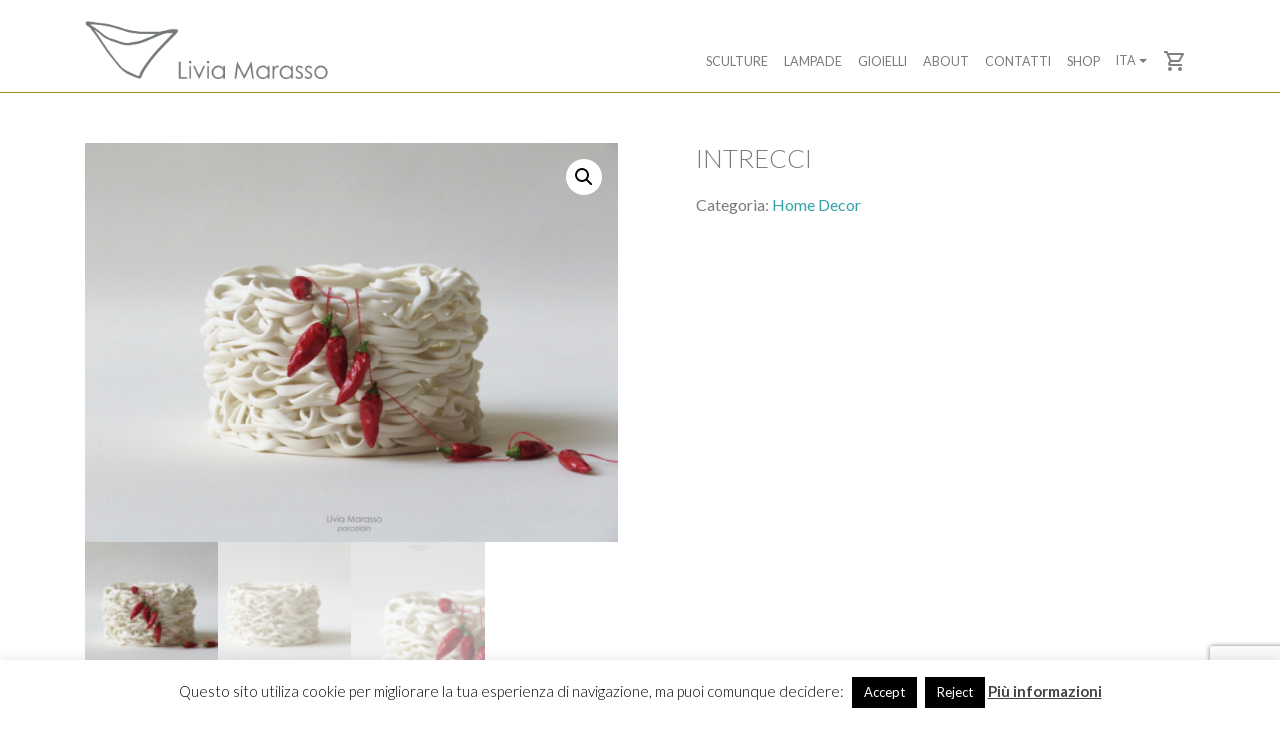

--- FILE ---
content_type: text/html; charset=UTF-8
request_url: https://www.liviamarasso.it/prodotto/intrecci-3/
body_size: 20409
content:
<!DOCTYPE html>
<html lang="it-IT">
<head>
	<meta charset="UTF-8">
	<meta http-equiv="X-UA-Compatible" content="IE=edge">
	<meta name="viewport" content="width=device-width, initial-scale=1, shrink-to-fit=no">
	<meta name="mobile-web-app-capable" content="yes">
	<meta name="apple-mobile-web-app-capable" content="yes">
	<meta name="apple-mobile-web-app-title" content="Livia Marasso - Porcelain Creations">
	<link rel="profile" href="http://gmpg.org/xfn/11">
	<link rel="pingback" href="https://www.liviamarasso.it/xmlrpc.php">
	<title>INTRECCI &#8211; Livia Marasso</title>
<meta name='robots' content='max-image-preview:large' />
<link rel="alternate" hreflang="it" href="https://www.liviamarasso.it/prodotto/intrecci-3/" />
<link rel="alternate" hreflang="en" href="https://www.liviamarasso.it/en/prodotto/intrecci-3/" />
<link rel="alternate" hreflang="x-default" href="https://www.liviamarasso.it/prodotto/intrecci-3/" />
<link rel="alternate" type="application/rss+xml" title="Livia Marasso &raquo; Feed" href="https://www.liviamarasso.it/feed/" />
<link rel="alternate" type="application/rss+xml" title="Livia Marasso &raquo; Feed dei commenti" href="https://www.liviamarasso.it/comments/feed/" />
<link rel="alternate" title="oEmbed (JSON)" type="application/json+oembed" href="https://www.liviamarasso.it/wp-json/oembed/1.0/embed?url=https%3A%2F%2Fwww.liviamarasso.it%2Fprodotto%2Fintrecci-3%2F" />
<link rel="alternate" title="oEmbed (XML)" type="text/xml+oembed" href="https://www.liviamarasso.it/wp-json/oembed/1.0/embed?url=https%3A%2F%2Fwww.liviamarasso.it%2Fprodotto%2Fintrecci-3%2F&#038;format=xml" />
<style id='wp-img-auto-sizes-contain-inline-css' type='text/css'>
img:is([sizes=auto i],[sizes^="auto," i]){contain-intrinsic-size:3000px 1500px}
/*# sourceURL=wp-img-auto-sizes-contain-inline-css */
</style>
<style id='wp-emoji-styles-inline-css' type='text/css'>

	img.wp-smiley, img.emoji {
		display: inline !important;
		border: none !important;
		box-shadow: none !important;
		height: 1em !important;
		width: 1em !important;
		margin: 0 0.07em !important;
		vertical-align: -0.1em !important;
		background: none !important;
		padding: 0 !important;
	}
/*# sourceURL=wp-emoji-styles-inline-css */
</style>
<link rel='stylesheet' id='wp-block-library-css' href='https://www.liviamarasso.it/wp-includes/css/dist/block-library/style.min.css?ver=6.9' type='text/css' media='all' />
<link rel='stylesheet' id='wc-blocks-style-css' href='https://www.liviamarasso.it/wp-content/plugins/woocommerce/assets/client/blocks/wc-blocks.css?ver=wc-10.4.3' type='text/css' media='all' />
<style id='global-styles-inline-css' type='text/css'>
:root{--wp--preset--aspect-ratio--square: 1;--wp--preset--aspect-ratio--4-3: 4/3;--wp--preset--aspect-ratio--3-4: 3/4;--wp--preset--aspect-ratio--3-2: 3/2;--wp--preset--aspect-ratio--2-3: 2/3;--wp--preset--aspect-ratio--16-9: 16/9;--wp--preset--aspect-ratio--9-16: 9/16;--wp--preset--color--black: #000000;--wp--preset--color--cyan-bluish-gray: #abb8c3;--wp--preset--color--white: #ffffff;--wp--preset--color--pale-pink: #f78da7;--wp--preset--color--vivid-red: #cf2e2e;--wp--preset--color--luminous-vivid-orange: #ff6900;--wp--preset--color--luminous-vivid-amber: #fcb900;--wp--preset--color--light-green-cyan: #7bdcb5;--wp--preset--color--vivid-green-cyan: #00d084;--wp--preset--color--pale-cyan-blue: #8ed1fc;--wp--preset--color--vivid-cyan-blue: #0693e3;--wp--preset--color--vivid-purple: #9b51e0;--wp--preset--gradient--vivid-cyan-blue-to-vivid-purple: linear-gradient(135deg,rgb(6,147,227) 0%,rgb(155,81,224) 100%);--wp--preset--gradient--light-green-cyan-to-vivid-green-cyan: linear-gradient(135deg,rgb(122,220,180) 0%,rgb(0,208,130) 100%);--wp--preset--gradient--luminous-vivid-amber-to-luminous-vivid-orange: linear-gradient(135deg,rgb(252,185,0) 0%,rgb(255,105,0) 100%);--wp--preset--gradient--luminous-vivid-orange-to-vivid-red: linear-gradient(135deg,rgb(255,105,0) 0%,rgb(207,46,46) 100%);--wp--preset--gradient--very-light-gray-to-cyan-bluish-gray: linear-gradient(135deg,rgb(238,238,238) 0%,rgb(169,184,195) 100%);--wp--preset--gradient--cool-to-warm-spectrum: linear-gradient(135deg,rgb(74,234,220) 0%,rgb(151,120,209) 20%,rgb(207,42,186) 40%,rgb(238,44,130) 60%,rgb(251,105,98) 80%,rgb(254,248,76) 100%);--wp--preset--gradient--blush-light-purple: linear-gradient(135deg,rgb(255,206,236) 0%,rgb(152,150,240) 100%);--wp--preset--gradient--blush-bordeaux: linear-gradient(135deg,rgb(254,205,165) 0%,rgb(254,45,45) 50%,rgb(107,0,62) 100%);--wp--preset--gradient--luminous-dusk: linear-gradient(135deg,rgb(255,203,112) 0%,rgb(199,81,192) 50%,rgb(65,88,208) 100%);--wp--preset--gradient--pale-ocean: linear-gradient(135deg,rgb(255,245,203) 0%,rgb(182,227,212) 50%,rgb(51,167,181) 100%);--wp--preset--gradient--electric-grass: linear-gradient(135deg,rgb(202,248,128) 0%,rgb(113,206,126) 100%);--wp--preset--gradient--midnight: linear-gradient(135deg,rgb(2,3,129) 0%,rgb(40,116,252) 100%);--wp--preset--font-size--small: 13px;--wp--preset--font-size--medium: 20px;--wp--preset--font-size--large: 36px;--wp--preset--font-size--x-large: 42px;--wp--preset--spacing--20: 0.44rem;--wp--preset--spacing--30: 0.67rem;--wp--preset--spacing--40: 1rem;--wp--preset--spacing--50: 1.5rem;--wp--preset--spacing--60: 2.25rem;--wp--preset--spacing--70: 3.38rem;--wp--preset--spacing--80: 5.06rem;--wp--preset--shadow--natural: 6px 6px 9px rgba(0, 0, 0, 0.2);--wp--preset--shadow--deep: 12px 12px 50px rgba(0, 0, 0, 0.4);--wp--preset--shadow--sharp: 6px 6px 0px rgba(0, 0, 0, 0.2);--wp--preset--shadow--outlined: 6px 6px 0px -3px rgb(255, 255, 255), 6px 6px rgb(0, 0, 0);--wp--preset--shadow--crisp: 6px 6px 0px rgb(0, 0, 0);}:where(.is-layout-flex){gap: 0.5em;}:where(.is-layout-grid){gap: 0.5em;}body .is-layout-flex{display: flex;}.is-layout-flex{flex-wrap: wrap;align-items: center;}.is-layout-flex > :is(*, div){margin: 0;}body .is-layout-grid{display: grid;}.is-layout-grid > :is(*, div){margin: 0;}:where(.wp-block-columns.is-layout-flex){gap: 2em;}:where(.wp-block-columns.is-layout-grid){gap: 2em;}:where(.wp-block-post-template.is-layout-flex){gap: 1.25em;}:where(.wp-block-post-template.is-layout-grid){gap: 1.25em;}.has-black-color{color: var(--wp--preset--color--black) !important;}.has-cyan-bluish-gray-color{color: var(--wp--preset--color--cyan-bluish-gray) !important;}.has-white-color{color: var(--wp--preset--color--white) !important;}.has-pale-pink-color{color: var(--wp--preset--color--pale-pink) !important;}.has-vivid-red-color{color: var(--wp--preset--color--vivid-red) !important;}.has-luminous-vivid-orange-color{color: var(--wp--preset--color--luminous-vivid-orange) !important;}.has-luminous-vivid-amber-color{color: var(--wp--preset--color--luminous-vivid-amber) !important;}.has-light-green-cyan-color{color: var(--wp--preset--color--light-green-cyan) !important;}.has-vivid-green-cyan-color{color: var(--wp--preset--color--vivid-green-cyan) !important;}.has-pale-cyan-blue-color{color: var(--wp--preset--color--pale-cyan-blue) !important;}.has-vivid-cyan-blue-color{color: var(--wp--preset--color--vivid-cyan-blue) !important;}.has-vivid-purple-color{color: var(--wp--preset--color--vivid-purple) !important;}.has-black-background-color{background-color: var(--wp--preset--color--black) !important;}.has-cyan-bluish-gray-background-color{background-color: var(--wp--preset--color--cyan-bluish-gray) !important;}.has-white-background-color{background-color: var(--wp--preset--color--white) !important;}.has-pale-pink-background-color{background-color: var(--wp--preset--color--pale-pink) !important;}.has-vivid-red-background-color{background-color: var(--wp--preset--color--vivid-red) !important;}.has-luminous-vivid-orange-background-color{background-color: var(--wp--preset--color--luminous-vivid-orange) !important;}.has-luminous-vivid-amber-background-color{background-color: var(--wp--preset--color--luminous-vivid-amber) !important;}.has-light-green-cyan-background-color{background-color: var(--wp--preset--color--light-green-cyan) !important;}.has-vivid-green-cyan-background-color{background-color: var(--wp--preset--color--vivid-green-cyan) !important;}.has-pale-cyan-blue-background-color{background-color: var(--wp--preset--color--pale-cyan-blue) !important;}.has-vivid-cyan-blue-background-color{background-color: var(--wp--preset--color--vivid-cyan-blue) !important;}.has-vivid-purple-background-color{background-color: var(--wp--preset--color--vivid-purple) !important;}.has-black-border-color{border-color: var(--wp--preset--color--black) !important;}.has-cyan-bluish-gray-border-color{border-color: var(--wp--preset--color--cyan-bluish-gray) !important;}.has-white-border-color{border-color: var(--wp--preset--color--white) !important;}.has-pale-pink-border-color{border-color: var(--wp--preset--color--pale-pink) !important;}.has-vivid-red-border-color{border-color: var(--wp--preset--color--vivid-red) !important;}.has-luminous-vivid-orange-border-color{border-color: var(--wp--preset--color--luminous-vivid-orange) !important;}.has-luminous-vivid-amber-border-color{border-color: var(--wp--preset--color--luminous-vivid-amber) !important;}.has-light-green-cyan-border-color{border-color: var(--wp--preset--color--light-green-cyan) !important;}.has-vivid-green-cyan-border-color{border-color: var(--wp--preset--color--vivid-green-cyan) !important;}.has-pale-cyan-blue-border-color{border-color: var(--wp--preset--color--pale-cyan-blue) !important;}.has-vivid-cyan-blue-border-color{border-color: var(--wp--preset--color--vivid-cyan-blue) !important;}.has-vivid-purple-border-color{border-color: var(--wp--preset--color--vivid-purple) !important;}.has-vivid-cyan-blue-to-vivid-purple-gradient-background{background: var(--wp--preset--gradient--vivid-cyan-blue-to-vivid-purple) !important;}.has-light-green-cyan-to-vivid-green-cyan-gradient-background{background: var(--wp--preset--gradient--light-green-cyan-to-vivid-green-cyan) !important;}.has-luminous-vivid-amber-to-luminous-vivid-orange-gradient-background{background: var(--wp--preset--gradient--luminous-vivid-amber-to-luminous-vivid-orange) !important;}.has-luminous-vivid-orange-to-vivid-red-gradient-background{background: var(--wp--preset--gradient--luminous-vivid-orange-to-vivid-red) !important;}.has-very-light-gray-to-cyan-bluish-gray-gradient-background{background: var(--wp--preset--gradient--very-light-gray-to-cyan-bluish-gray) !important;}.has-cool-to-warm-spectrum-gradient-background{background: var(--wp--preset--gradient--cool-to-warm-spectrum) !important;}.has-blush-light-purple-gradient-background{background: var(--wp--preset--gradient--blush-light-purple) !important;}.has-blush-bordeaux-gradient-background{background: var(--wp--preset--gradient--blush-bordeaux) !important;}.has-luminous-dusk-gradient-background{background: var(--wp--preset--gradient--luminous-dusk) !important;}.has-pale-ocean-gradient-background{background: var(--wp--preset--gradient--pale-ocean) !important;}.has-electric-grass-gradient-background{background: var(--wp--preset--gradient--electric-grass) !important;}.has-midnight-gradient-background{background: var(--wp--preset--gradient--midnight) !important;}.has-small-font-size{font-size: var(--wp--preset--font-size--small) !important;}.has-medium-font-size{font-size: var(--wp--preset--font-size--medium) !important;}.has-large-font-size{font-size: var(--wp--preset--font-size--large) !important;}.has-x-large-font-size{font-size: var(--wp--preset--font-size--x-large) !important;}
/*# sourceURL=global-styles-inline-css */
</style>

<style id='classic-theme-styles-inline-css' type='text/css'>
/*! This file is auto-generated */
.wp-block-button__link{color:#fff;background-color:#32373c;border-radius:9999px;box-shadow:none;text-decoration:none;padding:calc(.667em + 2px) calc(1.333em + 2px);font-size:1.125em}.wp-block-file__button{background:#32373c;color:#fff;text-decoration:none}
/*# sourceURL=/wp-includes/css/classic-themes.min.css */
</style>
<link rel='stylesheet' id='cwpf-fonts-css' href='https://www.liviamarasso.it/wp-content/plugins/clever-woocommerce-product-filter/assets/css/cwpf-fonts.css?ver=1.0.0' type='text/css' media='all' />
<link rel='stylesheet' id='cwpf-css' href='https://www.liviamarasso.it/wp-content/plugins/clever-woocommerce-product-filter/assets/css/front.css?ver=1.0.0' type='text/css' media='all' />
<link rel='stylesheet' id='chosen-drop-down-css' href='https://www.liviamarasso.it/wp-content/plugins/clever-woocommerce-product-filter/assets/js/chosen/chosen.min.css?ver=1.0.0' type='text/css' media='all' />
<link rel='stylesheet' id='contact-form-7-css' href='https://www.liviamarasso.it/wp-content/plugins/contact-form-7/includes/css/styles.css?ver=6.1.4' type='text/css' media='all' />
<link rel='stylesheet' id='cookie-law-info-css' href='https://www.liviamarasso.it/wp-content/plugins/cookie-law-info/legacy/public/css/cookie-law-info-public.css?ver=3.3.9' type='text/css' media='all' />
<link rel='stylesheet' id='cookie-law-info-gdpr-css' href='https://www.liviamarasso.it/wp-content/plugins/cookie-law-info/legacy/public/css/cookie-law-info-gdpr.css?ver=3.3.9' type='text/css' media='all' />
<link rel='stylesheet' id='photoswipe-css' href='https://www.liviamarasso.it/wp-content/plugins/woocommerce/assets/css/photoswipe/photoswipe.min.css?ver=10.4.3' type='text/css' media='all' />
<link rel='stylesheet' id='photoswipe-default-skin-css' href='https://www.liviamarasso.it/wp-content/plugins/woocommerce/assets/css/photoswipe/default-skin/default-skin.min.css?ver=10.4.3' type='text/css' media='all' />
<link rel='stylesheet' id='woocommerce-layout-css' href='https://www.liviamarasso.it/wp-content/plugins/woocommerce/assets/css/woocommerce-layout.css?ver=10.4.3' type='text/css' media='all' />
<link rel='stylesheet' id='woocommerce-smallscreen-css' href='https://www.liviamarasso.it/wp-content/plugins/woocommerce/assets/css/woocommerce-smallscreen.css?ver=10.4.3' type='text/css' media='only screen and (max-width: 768px)' />
<link rel='stylesheet' id='woocommerce-general-css' href='https://www.liviamarasso.it/wp-content/plugins/woocommerce/assets/css/woocommerce.css?ver=10.4.3' type='text/css' media='all' />
<style id='woocommerce-inline-inline-css' type='text/css'>
.woocommerce form .form-row .required { visibility: visible; }
/*# sourceURL=woocommerce-inline-inline-css */
</style>
<link rel='stylesheet' id='wpml-menu-item-0-css' href='https://www.liviamarasso.it/wp-content/plugins/sitepress-multilingual-cms/templates/language-switchers/menu-item/style.min.css?ver=1' type='text/css' media='all' />
<link rel='stylesheet' id='gateway-css' href='https://www.liviamarasso.it/wp-content/plugins/woocommerce-paypal-payments/modules/ppcp-button/assets/css/gateway.css?ver=3.3.1' type='text/css' media='all' />
<link rel='stylesheet' id='understrap-styles-css' href='https://www.liviamarasso.it/wp-content/themes/Livia_WOW/css/theme.min.css?ver=0.8.1' type='text/css' media='all' />
<link rel='stylesheet' id='wooCommerce-css' href='https://www.liviamarasso.it/wp-content/themes/Livia_WOW/css/woocommerce.css?ver=6.9' type='text/css' media='all' />
<link rel='stylesheet' id='lightcss-css' href='https://www.liviamarasso.it/wp-content/themes/Livia_WOW/css/lightslider.css?ver=6.9' type='text/css' media='all' />
<script type="text/javascript" src="https://www.liviamarasso.it/wp-includes/js/jquery/jquery.min.js?ver=3.7.1" id="jquery-core-js"></script>
<script type="text/javascript" src="https://www.liviamarasso.it/wp-includes/js/jquery/jquery-migrate.min.js?ver=3.4.1" id="jquery-migrate-js"></script>
<script type="text/javascript" id="cookie-law-info-js-extra">
/* <![CDATA[ */
var Cli_Data = {"nn_cookie_ids":[],"cookielist":[],"non_necessary_cookies":[],"ccpaEnabled":"","ccpaRegionBased":"","ccpaBarEnabled":"","strictlyEnabled":["necessary","obligatoire"],"ccpaType":"gdpr","js_blocking":"","custom_integration":"","triggerDomRefresh":"","secure_cookies":""};
var cli_cookiebar_settings = {"animate_speed_hide":"500","animate_speed_show":"500","background":"#fff","border":"#444","border_on":"","button_1_button_colour":"#000","button_1_button_hover":"#000000","button_1_link_colour":"#fff","button_1_as_button":"1","button_1_new_win":"1","button_2_button_colour":"#333","button_2_button_hover":"#292929","button_2_link_colour":"#444","button_2_as_button":"","button_2_hidebar":"1","button_3_button_colour":"#000","button_3_button_hover":"#000000","button_3_link_colour":"#fff","button_3_as_button":"1","button_3_new_win":"","button_4_button_colour":"#000","button_4_button_hover":"#000000","button_4_link_colour":"#fff","button_4_as_button":"1","button_7_button_colour":"#61a229","button_7_button_hover":"#4e8221","button_7_link_colour":"#fff","button_7_as_button":"1","button_7_new_win":"","font_family":"inherit","header_fix":"","notify_animate_hide":"1","notify_animate_show":"","notify_div_id":"#cookie-law-info-bar","notify_position_horizontal":"right","notify_position_vertical":"bottom","scroll_close":"","scroll_close_reload":"","accept_close_reload":"","reject_close_reload":"","showagain_tab":"1","showagain_background":"#fff","showagain_border":"#000","showagain_div_id":"#cookie-law-info-again","showagain_x_position":"100px","text":"#000","show_once_yn":"","show_once":"10000","logging_on":"","as_popup":"","popup_overlay":"1","bar_heading_text":"","cookie_bar_as":"banner","popup_showagain_position":"bottom-right","widget_position":"left"};
var log_object = {"ajax_url":"https://www.liviamarasso.it/wp-admin/admin-ajax.php"};
//# sourceURL=cookie-law-info-js-extra
/* ]]> */
</script>
<script type="text/javascript" src="https://www.liviamarasso.it/wp-content/plugins/cookie-law-info/legacy/public/js/cookie-law-info-public.js?ver=3.3.9" id="cookie-law-info-js"></script>
<script type="text/javascript" src="https://www.liviamarasso.it/wp-content/plugins/woocommerce/assets/js/jquery-blockui/jquery.blockUI.min.js?ver=2.7.0-wc.10.4.3" id="wc-jquery-blockui-js" defer="defer" data-wp-strategy="defer"></script>
<script type="text/javascript" id="wc-add-to-cart-js-extra">
/* <![CDATA[ */
var wc_add_to_cart_params = {"ajax_url":"/wp-admin/admin-ajax.php","wc_ajax_url":"/?wc-ajax=%%endpoint%%","i18n_view_cart":"Visualizza carrello","cart_url":"https://www.liviamarasso.it/carrello/","is_cart":"","cart_redirect_after_add":"yes"};
//# sourceURL=wc-add-to-cart-js-extra
/* ]]> */
</script>
<script type="text/javascript" src="https://www.liviamarasso.it/wp-content/plugins/woocommerce/assets/js/frontend/add-to-cart.min.js?ver=10.4.3" id="wc-add-to-cart-js" defer="defer" data-wp-strategy="defer"></script>
<script type="text/javascript" src="https://www.liviamarasso.it/wp-content/plugins/woocommerce/assets/js/zoom/jquery.zoom.min.js?ver=1.7.21-wc.10.4.3" id="wc-zoom-js" defer="defer" data-wp-strategy="defer"></script>
<script type="text/javascript" src="https://www.liviamarasso.it/wp-content/plugins/woocommerce/assets/js/flexslider/jquery.flexslider.min.js?ver=2.7.2-wc.10.4.3" id="wc-flexslider-js" defer="defer" data-wp-strategy="defer"></script>
<script type="text/javascript" src="https://www.liviamarasso.it/wp-content/plugins/woocommerce/assets/js/photoswipe/photoswipe.min.js?ver=4.1.1-wc.10.4.3" id="wc-photoswipe-js" defer="defer" data-wp-strategy="defer"></script>
<script type="text/javascript" src="https://www.liviamarasso.it/wp-content/plugins/woocommerce/assets/js/photoswipe/photoswipe-ui-default.min.js?ver=4.1.1-wc.10.4.3" id="wc-photoswipe-ui-default-js" defer="defer" data-wp-strategy="defer"></script>
<script type="text/javascript" id="wc-single-product-js-extra">
/* <![CDATA[ */
var wc_single_product_params = {"i18n_required_rating_text":"Seleziona una valutazione","i18n_rating_options":["1 stella su 5","2 stelle su 5","3 stelle su 5","4 stelle su 5","5 stelle su 5"],"i18n_product_gallery_trigger_text":"Visualizza la galleria di immagini a schermo intero","review_rating_required":"yes","flexslider":{"rtl":false,"animation":"slide","smoothHeight":true,"directionNav":false,"controlNav":"thumbnails","slideshow":false,"animationSpeed":500,"animationLoop":false,"allowOneSlide":false},"zoom_enabled":"1","zoom_options":[],"photoswipe_enabled":"1","photoswipe_options":{"shareEl":false,"closeOnScroll":false,"history":false,"hideAnimationDuration":0,"showAnimationDuration":0},"flexslider_enabled":"1"};
//# sourceURL=wc-single-product-js-extra
/* ]]> */
</script>
<script type="text/javascript" src="https://www.liviamarasso.it/wp-content/plugins/woocommerce/assets/js/frontend/single-product.min.js?ver=10.4.3" id="wc-single-product-js" defer="defer" data-wp-strategy="defer"></script>
<script type="text/javascript" src="https://www.liviamarasso.it/wp-content/plugins/woocommerce/assets/js/js-cookie/js.cookie.min.js?ver=2.1.4-wc.10.4.3" id="wc-js-cookie-js" defer="defer" data-wp-strategy="defer"></script>
<script type="text/javascript" id="woocommerce-js-extra">
/* <![CDATA[ */
var woocommerce_params = {"ajax_url":"/wp-admin/admin-ajax.php","wc_ajax_url":"/?wc-ajax=%%endpoint%%","i18n_password_show":"Mostra password","i18n_password_hide":"Nascondi password"};
//# sourceURL=woocommerce-js-extra
/* ]]> */
</script>
<script type="text/javascript" src="https://www.liviamarasso.it/wp-content/plugins/woocommerce/assets/js/frontend/woocommerce.min.js?ver=10.4.3" id="woocommerce-js" defer="defer" data-wp-strategy="defer"></script>
<script type="text/javascript" id="WCPAY_ASSETS-js-extra">
/* <![CDATA[ */
var wcpayAssets = {"url":"https://www.liviamarasso.it/wp-content/plugins/woocommerce-payments/dist/"};
//# sourceURL=WCPAY_ASSETS-js-extra
/* ]]> */
</script>
<script type="text/javascript" src="https://www.liviamarasso.it/wp-content/themes/Livia_WOW/js/popper.min.js?ver=1" id="popper-scripts-js"></script>
<script type="text/javascript" src="https://www.liviamarasso.it/wp-content/themes/Livia_WOW/js/theme.min.js?ver=0.8.1" id="understrap-scripts-js"></script>
<script type="text/javascript" src="https://www.liviamarasso.it/wp-content/themes/Livia_WOW/js/lightslider.js?ver=6.9" id="lightjs-js"></script>
<link rel="https://api.w.org/" href="https://www.liviamarasso.it/wp-json/" /><link rel="alternate" title="JSON" type="application/json" href="https://www.liviamarasso.it/wp-json/wp/v2/product/1849" /><link rel="EditURI" type="application/rsd+xml" title="RSD" href="https://www.liviamarasso.it/xmlrpc.php?rsd" />
<meta name="generator" content="WordPress 6.9" />
<meta name="generator" content="WooCommerce 10.4.3" />
<link rel="canonical" href="https://www.liviamarasso.it/prodotto/intrecci-3/" />
<link rel='shortlink' href='https://www.liviamarasso.it/?p=1849' />
<meta name="generator" content="WPML ver:4.7.6 stt:1,27;" />
	<noscript><style>.woocommerce-product-gallery{ opacity: 1 !important; }</style></noscript>
	<style type="text/css">.recentcomments a{display:inline !important;padding:0 !important;margin:0 !important;}</style><link rel="icon" href="https://www.liviamarasso.it/wp-content/uploads/2020/11/cropped-favic-32x32.png" sizes="32x32" />
<link rel="icon" href="https://www.liviamarasso.it/wp-content/uploads/2020/11/cropped-favic-192x192.png" sizes="192x192" />
<link rel="apple-touch-icon" href="https://www.liviamarasso.it/wp-content/uploads/2020/11/cropped-favic-180x180.png" />
<meta name="msapplication-TileImage" content="https://www.liviamarasso.it/wp-content/uploads/2020/11/cropped-favic-270x270.png" />
		<style type="text/css" id="wp-custom-css">
			body {font-family:Lato,sans-serif; color:#787c7e }
.navbar-light .navbar-nav .nav-link {
    color: #787c7e;
}
#main-menu a:hover, .navbar.navbar-expand-md.navbar-light {
	border-bottom-color:#a68936;
	color:#a68936;
	border-bottom-width:1px;
	font-weight:normal
}
#wrapper-footer-full {
	border-bottom-color:#a68936 !important;
	border-top-color:#a68936 !important;
}
.image.wp-image-170.attachment-medium.size-medium {
    width: 120px;
}

#footer-full-content {
    text-align: center;
}


#footer-full-content a {
	color:#000;
	font-size:14px
}
#wrapper-footer-full {
	padding:10px;
	background:none;
	border-top:1px solid #30a0a2;
	border-bottom: 1px solid #30a0a2
}

#wrapper-footer {
    padding: 2px;
    font-size: 11px;
    text-align: center;
}

.home .wrapper {
	padding:0
}
@media (min-width:992px){
.immagine-home img {
    margin: 0 auto;
    width: 100%;
    text-align: center;
    max-width: 1200px;
}
	.immagine-home-mobile {
		display:none
	}
}

@media (max-width:991px){
	.immagine-home {
		display:none
	}
	.navbar-brand.custom-logo-link img {
    width: 150px;
}
	
	a {
		outline:none
	}
}

#custom_html-4 {
    font-size: 12px;
    padding-top: 6px;
}

 .navbar-nav .active a {
	color:#a68936 !important;
	 font-weight:normal !important
}

h1 {
	font-size:1.6rem;
	color:#a68936; 
}

.entry-title {

    font-size: 0.9rem;
    color: #787c7e;

}

.portfolio .entry-title::after{
	content: " Porcelain"
}

.entry-content{
	margin-bottom:140px
}
#return-to-top {
float:right;
    width: 50px;
    height: 50px;
    display: block;
    text-decoration: none;
    -webkit-border-radius: 35px;
    -moz-border-radius: 35px;
    border-radius: 35px;
    display: none;
    -webkit-transition: all 0.3s linear;
    -moz-transition: all 0.3s ease;
    -ms-transition: all 0.3s ease;
    -o-transition: all 0.3s ease;
    transition: all 0.3s ease;
}
#return-to-top i {
    color: #a68936;
    margin: 0;
    position: relative;
  
    top: 13px;
    font-size: 19px;
    -webkit-transition: all 0.3s ease;
    -moz-transition: all 0.3s ease;
    -ms-transition: all 0.3s ease;
    -o-transition: all 0.3s ease;
    transition: all 0.3s ease;
}

#return-to-top:hover i {
    color: #a68936 
   
}

.fa.fa-facebook {
    font-size: 19px;
    margin-top: 13px;
    color: #a68936;
}

.image.wp-image-273.attachment-medium.size-medium {
    width: 150px;
}
.blu {
    color:  #a68936;
    padding-right: 10px;
}
.page-id-34 .entry-title, .page-id-36 .entry-title {
font-size: 1.6rem;
color: #a68936;
}
h2 {
	font-size:18px
}

p {
	font-size: 14px;
line-height: 24px;
}
.page-id-34 .entry-title::after,
.page-id-36 .entry-title::after{
	content:"";
}

.navbar-brand.custom-logo-link img {
	margin-left:-10px;
	width:270px
}

.immagine-home img {
	height:auto !important
}

#media_image-2 {
    text-align: left;
}

@media (min-width:1920px){

.home #wrapper-footer-full, .home #wrapper-footer {
	position:absolute;
	width:100%
}

.home #wrapper-footer {
	bottom:0
}


.home #wrapper-footer-full {
	bottom:30px
}
	
}


.menu-item {
    padding-top: 41px;
    line-height: 0;
}

@media(max-width:660px) {
	.entry-content {
		margin-bottom:0
	}
	.navbar-brand.custom-logo-link img {
		width:200px
	}
	
}

.navbar-toggler {
	border:none;
	padding-top:30px
}

tr.woocommerce-product-attributes-item.woocommerce-product-attributes-item--weight, tr.woocommerce-product-attributes-item.woocommerce-product-attributes-item--dimensions {
    /*display: none;*/
	font-size: 12px;
}

.woocommerce table.shop_attributes th {
	width: 30%;
	    font-weight: 400;
    font-size: 12px;
}
.woocommerce table.shop_attributes tr:nth-child(even) td, .woocommerce table.shop_attributes tr:nth-child(even) th {
    background: none;
}




.woocommerce table.shop_attributes td, .woocommerce table.shop_attributes th {
    border-bottom: 1px dotted rgb(166 137 54);

}
.woocommerce table.shop_attributes {
	border-top:  1px dotted rgb(166 137 54);
}
.woocommerce table.shop_attributes td p {
	font-size: 12px
}
.col-is-half {
	margin-bottom: 50px;
	margin-top: 50px;
}



li#menu-item-wpml-ls-2-en, li#menu-item-wpml-ls-2-it {
	padding-top: 38px
}
li#menu-item-wpml-ls-2-en a:hover, li#menu-item-wpml-ls-2-it a:hover{
	border-bottom: none
}

li#menu-item-wpml-ls-2-en .dropdown-menu li, li#menu-item-wpml-ls-2-it .dropdown-menu li {
	padding-top: 0;
	 
}
li#menu-item-wpml-ls-2-en .dropdown-menu, li#menu-item-wpml-ls-2-it .dropdown-menu{
	border: 0;
	border-radius: 0;
	box-shadow: 10px 7px 10px 2px #ededed;
	min-width: 4rem
}


span.sku_wrapper {
	display: none
}

.woocommerce-product-details__short-description p {
    font-size: 18px;
    line-height: 1.2;
    font-weight: 300;
}

span.posted_in a {
	font-weight: 400
}

@media screen and (min-width: 1024px) {
	.col-half-float {
		width: 45%;
		float: right
	}
	.col-half-float .summary {
		width: 100% !important;
		float: none !important
	}
}



@media  screen and (min-width: 1024px) {
	
.woocommerce-tabs.wc-tabs-wrapper.description-wrapper {
    display: flex;
    justify-content: space-between;
	padding-top: 50px
}
	.woocommerce-Tabs-panel {
		width: 48%;
		display: inline-block
	}
	.edit-thumb-pos {
		display: flex;
		flex-direction: row-reverse
	}
	.edit-thumb-pos .flex-control-thumbs {
		display: flex;
		flex-direction: column;
		width: 15%
	}
	.edit-thumb-pos .flex-control-thumbs li {
		width: 100% !important
	}
	.edit-thumb-pos .flex-viewport {
		width: 85%
	}
}


.pswp__ui--fit .pswp__caption, .pswp__ui--fit .pswp__top-bar {
	display: none
}


.fa.fa-facebook {
	margin-right: 5px
}
.fa.fa-instagram {
    font-size: 19px;
    margin-top: 13px;
    color: #a68936;
	margin-left: 5px
}


@media screen and (max-width: 600px) {
	#media_image-2 {
    text-align: center;
    margin-bottom: 30px;
}
}


#woocommerce-wrapper {
	padding: 50px 0
}

.woocommerce .woocommerce-ordering select {
    vertical-align: top;
    border: none;
    border-bottom: 1px solid #a68936;
    color: #787c7e;
}

span.cwpf_remove_ppi {
	   color: #787c7e;
}


.woocommerce-checkout .col2-set .col-2, .woocommerce-page .col2-set .col-2, .woocommerce-checkout .col2-set .col-1, .woocommerce-page .col2-set .col-1 {
	max-width:48%
}

@media screen and (max-width: 800px) {
	.woocommerce-checkout .col2-set .col-2, .woocommerce-page .col2-set .col-2, .woocommerce-checkout .col2-set .col-1, .woocommerce-page .col2-set .col-1 {
	max-width:100%;
		margin-bottom: 25px
}
}



@media screen and (min-width: 1024px) {
	div#woo_pp_ec_button_checkout {
    
    max-width: 30%;
}


.cwpf_redraw_zone {
    display: flex;
    justify-content: space-between;
    align-items: flex-start;
}
.cat-filter {
    width: 100%;
}
.cwpf_price_search_container.cwpf_container.cwpf_price_filter {
    width: 30%;
}
.cwpf_redraw_zone_inner {
    width: 80%;
	display: flex;
	justify-content: space-between;
	align-items: flex-start
}
.cwpf_redraw_zone .cwpf_submit_search_form_container {
    margin-top: 0;
}

.cwpf_redraw_zone .cwpf_container .cwpf_container_inner .cwpf_block_html_items .cwpf_list {
    margin: 0;
    padding-left: 0;

	      display: flex;
    flex-wrap: wrap;
}

div#cwpf_results_by_ajax {
    display: flex;
    flex-direction: column;
    align-items: flex-end;
    margin-top: 45px;
}
.cwpf_redraw_zone .cwpf_container {
	width: 50%
}

.cwpf_redraw_zone .cwpf_submit_search_form_container .cwpf_reset_search_form {
	margin-right: 20px
}
	.cwpf_redraw_zone .cwpf_container .cwpf_container_inner .cwpf_block_html_items .cwpf_list li {
    list-style-type: none;
    position: relative;
    padding: 6px 0;
    width: 50%;
}
	.cwpf_products_top_panel {
		width: 100%;
    display: flex;
    justify-content: space-between;
    align-items: center;
	}
}



section.related.products {
	margin-top: 60px
}
section.related.products
ul.products li.product a img {
    width: 100%;
    height: auto;
    display: block;
    margin: 0 0 1em;
    box-shadow: none;
       object-fit: cover;
    max-width: 180px;
    object-position: top;
}


#primary {
	width: 100%
}

.nav-link.cart-contents:hover {
	text-decoration: none;
	border-bottom: none !important
}

.nav-link.cart-contents:before {
	content: none
}

@media screen and (max-width: 768px) {
	.woocommerce-Tabs-panel:nth-child(2) {
		margin-top: 60px
	}
}

a.button.product_type_simple {
	display: none
}

.now_sold {
    background: #333;
    color: #fff;
    font-size: 14px;
    font-weight: 700;
    padding: 6px 12px;
    position: absolute;
    right: -10px;
    top: -10px;
}
.woocommerce div.product .out-of-stock {
    color: #fff;
    background: #333;
    display: inline-block;
    padding: 5px 10px;
}
		</style>
		        <script type="text/javascript">
            var cwpf_is_permalink =1;

            var cwpf_shop_page = "";
        
            var cwpf_really_curr_tax = {};
            var cwpf_current_page_link = location.protocol + '//' + location.host + location.pathname;
            //***lets remove pagination from cwpf_current_page_link
            cwpf_current_page_link = cwpf_current_page_link.replace(/\page\/[0-9]+/, "");
                            cwpf_current_page_link = "https://www.liviamarasso.it/shop/";
                            var cwpf_link = 'https://www.liviamarasso.it/wp-content/plugins/clever-woocommerce-product-filter/assets/';

                </script>

        	<!-- Global site tag (gtag.js) - Google Analytics -->
<script async src="https://www.googletagmanager.com/gtag/js?id=UA-120464985-1"></script>
<script>
  window.dataLayer = window.dataLayer || [];
  function gtag(){dataLayer.push(arguments);}
  gtag('js', new Date());

  gtag('config', 'UA-120464985-1');
</script>
<script>document.addEventListener('contextmenu', event => event.preventDefault());</script>
<link rel='stylesheet' id='cwpf_tooltip-css-css' href='https://www.liviamarasso.it/wp-content/plugins/clever-woocommerce-product-filter/assets/js/tooltip/css/tooltipster.bundle.min.css?ver=1.0.0' type='text/css' media='all' />
<link rel='stylesheet' id='cwpf_tooltip-css-noir-css' href='https://www.liviamarasso.it/wp-content/plugins/clever-woocommerce-product-filter/assets/js/tooltip/css/plugins/tooltipster/sideTip/themes/tooltipster-sideTip-noir.min.css?ver=1.0.0' type='text/css' media='all' />
</head>

<body class="wp-singular product-template-default single single-product postid-1849 wp-custom-logo wp-theme-Livia_WOW theme-Livia_WOW woocommerce woocommerce-page woocommerce-no-js">

<div class="hfeed site" id="page">

	<!-- ******************* The Navbar Area ******************* -->
<div class="wrapper-fluid wrapper-navbar" id="wrapper-navbar" itemscope itemtype="http://schema.org/WebSite">

		<a class="skip-link screen-reader-text sr-only" href="#content">Skip to content</a>

		<nav class="navbar navbar-expand-md navbar-light">

					<div class="container" >
		
					<!-- Your site title as branding in the menu -->
					<a href="https://www.liviamarasso.it/" class="navbar-brand custom-logo-link" rel="home"><img width="694" height="175" src="https://www.liviamarasso.it/wp-content/uploads/2018/05/cropped-Liviamarasso_logo_vett_tracciati-1_03-1.png" class="img-fluid" alt="Livia Marasso" decoding="async" fetchpriority="high" srcset="https://www.liviamarasso.it/wp-content/uploads/2018/05/cropped-Liviamarasso_logo_vett_tracciati-1_03-1.png 694w, https://www.liviamarasso.it/wp-content/uploads/2018/05/cropped-Liviamarasso_logo_vett_tracciati-1_03-1-600x151.png 600w, https://www.liviamarasso.it/wp-content/uploads/2018/05/cropped-Liviamarasso_logo_vett_tracciati-1_03-1-300x76.png 300w" sizes="(max-width: 694px) 100vw, 694px" /></a><!-- end custom logo -->

				<button class="navbar-toggler" type="button" data-toggle="collapse" data-target="#navbarNavDropdown" aria-controls="navbarNavDropdown" aria-expanded="false" aria-label="Toggle navigation">
					<span class="navbar-toggler-icon"></span>
				</button>

				<!-- The WordPress Menu goes here -->
				<div id="navbarNavDropdown" class="collapse navbar-collapse justify-content-end"><ul id="main-menu" class="navbar-nav ml-auto"><li id="menu-item-172" class="menu-item menu-item-type-taxonomy menu-item-object-category nav-item menu-item-172"><a title="Sculture" href="https://www.liviamarasso.it/category/sculture/" class="nav-link">Sculture</a></li>
<li id="menu-item-255" class="menu-item menu-item-type-taxonomy menu-item-object-category nav-item menu-item-255"><a title="Lampade" href="https://www.liviamarasso.it/category/lampade/" class="nav-link">Lampade</a></li>
<li id="menu-item-265" class="menu-item menu-item-type-taxonomy menu-item-object-category nav-item menu-item-265"><a title="Gioielli" href="https://www.liviamarasso.it/category/gioielli/" class="nav-link">Gioielli</a></li>
<li id="menu-item-39" class="menu-item menu-item-type-post_type menu-item-object-page nav-item menu-item-39"><a title="About" href="https://www.liviamarasso.it/about/" class="nav-link">About</a></li>
<li id="menu-item-38" class="menu-item menu-item-type-post_type menu-item-object-page nav-item menu-item-38"><a title="Contatti" href="https://www.liviamarasso.it/contacts/" class="nav-link">Contatti</a></li>
<li id="menu-item-1773" class="menu-item menu-item-type-post_type menu-item-object-page current_page_parent nav-item menu-item-1773"><a title="Shop" href="https://www.liviamarasso.it/shop/" class="nav-link">Shop</a></li>
<li id="menu-item-wpml-ls-2-it" class="menu-item wpml-ls-slot-2 wpml-ls-item wpml-ls-item-it wpml-ls-current-language wpml-ls-menu-item wpml-ls-first-item menu-item-type-wpml_ls_menu_item menu-item-object-wpml_ls_menu_item menu-item-has-children nav-item menu-item-wpml-ls-2-it dropdown"><a title="Passa a Ita" href="#" data-toggle="dropdown" class="nav-link dropdown-toggle"><span class="wpml-ls-display">Ita</span> <span class="caret"></span></a>
<ul class=" dropdown-menu" role="menu">
	<li id="menu-item-wpml-ls-2-en" class="menu-item wpml-ls-slot-2 wpml-ls-item wpml-ls-item-en wpml-ls-menu-item wpml-ls-last-item menu-item-type-wpml_ls_menu_item menu-item-object-wpml_ls_menu_item nav-item menu-item-wpml-ls-2-en"><a title="Passa a Ing" href="https://www.liviamarasso.it/en/prodotto/intrecci-3/" class="nav-link"><span class="wpml-ls-display">Ing</span></a></li>
</ul>
</li>
    <li class="menu-item menu-item-type-post_type menu-item-object-page nav-item"><a class="nav-link cart-contents" href="https://www.liviamarasso.it/carrello/" title="My Basket">
            <img src="https://www.liviamarasso.it/wp-content/themes/Livia_WOW/img/shopping_cart.svg" alt="shopping cart" style="opacity: 0.5">
                    </a></li>
    </ul></div>						</div><!-- .container -->
			
		</nav><!-- .site-navigation -->

	</div><!-- .wrapper-navbar end -->

<div class="wrapper" id="woocommerce-wrapper">

	<div class="container" id="content" tabindex="-1">

		<div class="row">

			<!-- Do the left sidebar check -->
			


<div class="col-md-12 content-area" id="primary">
			<main class="site-main" id="main">

			<div class="woocommerce-notices-wrapper"></div><div id="product-1849" class="product type-product post-1849 status-publish first outofstock product_cat-uncategorized has-post-thumbnail shipping-taxable product-type-simple">

	<div class="woocommerce-product-gallery woocommerce-product-gallery--with-images woocommerce-product-gallery--columns-4 images" data-columns="4" style="opacity: 0; transition: opacity .25s ease-in-out;">
	<div class="woocommerce-product-gallery__wrapper">
		<div data-thumb="https://www.liviamarasso.it/wp-content/uploads/2020/11/INT101-100x100.jpg" data-thumb-alt="INTRECCI" data-thumb-srcset="https://www.liviamarasso.it/wp-content/uploads/2020/11/INT101-100x100.jpg 100w, https://www.liviamarasso.it/wp-content/uploads/2020/11/INT101-150x150.jpg 150w"  data-thumb-sizes="(max-width: 100px) 100vw, 100px" class="woocommerce-product-gallery__image"><a href="https://www.liviamarasso.it/wp-content/uploads/2020/11/INT101.jpg"><img width="600" height="450" src="https://www.liviamarasso.it/wp-content/uploads/2020/11/INT101-600x450.jpg" class="wp-post-image" alt="INTRECCI" data-caption="" data-src="https://www.liviamarasso.it/wp-content/uploads/2020/11/INT101.jpg" data-large_image="https://www.liviamarasso.it/wp-content/uploads/2020/11/INT101.jpg" data-large_image_width="2133" data-large_image_height="1600" decoding="async" srcset="https://www.liviamarasso.it/wp-content/uploads/2020/11/INT101-600x450.jpg 600w, https://www.liviamarasso.it/wp-content/uploads/2020/11/INT101-300x225.jpg 300w, https://www.liviamarasso.it/wp-content/uploads/2020/11/INT101-1024x768.jpg 1024w, https://www.liviamarasso.it/wp-content/uploads/2020/11/INT101-768x576.jpg 768w, https://www.liviamarasso.it/wp-content/uploads/2020/11/INT101-1536x1152.jpg 1536w, https://www.liviamarasso.it/wp-content/uploads/2020/11/INT101-2048x1536.jpg 2048w" sizes="(max-width: 600px) 100vw, 600px" /></a></div><div data-thumb="https://www.liviamarasso.it/wp-content/uploads/2020/11/INT102-100x100.jpg" data-thumb-alt="INTRECCI" data-thumb-srcset="https://www.liviamarasso.it/wp-content/uploads/2020/11/INT102-100x100.jpg 100w, https://www.liviamarasso.it/wp-content/uploads/2020/11/INT102-150x150.jpg 150w"  data-thumb-sizes="(max-width: 100px) 100vw, 100px" class="woocommerce-product-gallery__image"><a href="https://www.liviamarasso.it/wp-content/uploads/2020/11/INT102.jpg"><img width="600" height="450" src="https://www.liviamarasso.it/wp-content/uploads/2020/11/INT102-600x450.jpg" class="" alt="INTRECCI" data-caption="" data-src="https://www.liviamarasso.it/wp-content/uploads/2020/11/INT102.jpg" data-large_image="https://www.liviamarasso.it/wp-content/uploads/2020/11/INT102.jpg" data-large_image_width="2133" data-large_image_height="1600" decoding="async" srcset="https://www.liviamarasso.it/wp-content/uploads/2020/11/INT102-600x450.jpg 600w, https://www.liviamarasso.it/wp-content/uploads/2020/11/INT102-300x225.jpg 300w, https://www.liviamarasso.it/wp-content/uploads/2020/11/INT102-1024x768.jpg 1024w, https://www.liviamarasso.it/wp-content/uploads/2020/11/INT102-768x576.jpg 768w, https://www.liviamarasso.it/wp-content/uploads/2020/11/INT102-1536x1152.jpg 1536w, https://www.liviamarasso.it/wp-content/uploads/2020/11/INT102-2048x1536.jpg 2048w" sizes="(max-width: 600px) 100vw, 600px" /></a></div><div data-thumb="https://www.liviamarasso.it/wp-content/uploads/2020/11/INT103-100x100.jpg" data-thumb-alt="INTRECCI" data-thumb-srcset="https://www.liviamarasso.it/wp-content/uploads/2020/11/INT103-100x100.jpg 100w, https://www.liviamarasso.it/wp-content/uploads/2020/11/INT103-150x150.jpg 150w"  data-thumb-sizes="(max-width: 100px) 100vw, 100px" class="woocommerce-product-gallery__image"><a href="https://www.liviamarasso.it/wp-content/uploads/2020/11/INT103.jpg"><img width="600" height="450" src="https://www.liviamarasso.it/wp-content/uploads/2020/11/INT103-600x450.jpg" class="" alt="INTRECCI" data-caption="" data-src="https://www.liviamarasso.it/wp-content/uploads/2020/11/INT103.jpg" data-large_image="https://www.liviamarasso.it/wp-content/uploads/2020/11/INT103.jpg" data-large_image_width="2133" data-large_image_height="1600" decoding="async" srcset="https://www.liviamarasso.it/wp-content/uploads/2020/11/INT103-600x450.jpg 600w, https://www.liviamarasso.it/wp-content/uploads/2020/11/INT103-300x225.jpg 300w, https://www.liviamarasso.it/wp-content/uploads/2020/11/INT103-1024x768.jpg 1024w, https://www.liviamarasso.it/wp-content/uploads/2020/11/INT103-768x576.jpg 768w, https://www.liviamarasso.it/wp-content/uploads/2020/11/INT103-1536x1152.jpg 1536w, https://www.liviamarasso.it/wp-content/uploads/2020/11/INT103-2048x1536.jpg 2048w" sizes="(max-width: 600px) 100vw, 600px" /></a></div>	</div>
</div>
<div class="col-half-float">
	<div class="summary entry-summary">
		<h1 class="product_title entry-title">INTRECCI</h1><p class="price"></p>
<div id="ppcp-recaptcha-v2-container" style="margin:20px 0;"></div><div class="product_meta">

	
	
		<span class="sku_wrapper">COD: <span class="sku">INT1</span></span>

	
	<span class="posted_in">Categoria: <a href="https://www.liviamarasso.it/categoria-prodotto/uncategorized/" rel="tag">Home Decor</a></span>
	
	
</div>
	</div>
</div>

    
	<div class="woocommerce-tabs wc-tabs-wrapper description-wrapper">
					<div class="woocommerce-Tabs-panel">
				
	<h2>Descrizione</h2>

<p><em>Lunghi e sottili fili di porcellana si intrecciano gli uni agli altri come morbidi fili di cotone</em>&#8230;<br />
formando preziosi nidi bianchi che vien voglia di toccare per capire&#8230;per sentire&#8230;</p>
<p>Lavoro lungo e paziente di modellazione della forma che lascia spazio al calore della cottura per l&#8217;ultimo tocco di naturalezza.<br />
Realizzarli è come recitare un mantra; toccarli, guardarli o usarli è puro divertimento e piacere&#8230;</p>
<p><em>Porcellana di Limoges, intrecciata con amore e pazienza.</em></p>
			</div>
					<div class="woocommerce-Tabs-panel">
				
	<h2>Informazioni aggiuntive</h2>

<table class="woocommerce-product-attributes shop_attributes">
			<tr class="woocommerce-product-attributes-item woocommerce-product-attributes-item--attribute_dimensioni-esterne">
			<th class="woocommerce-product-attributes-item__label">Dimensioni esterne</th>
			<td class="woocommerce-product-attributes-item__value"><p>Diam. 13 cm x H 8 cm</p>
</td>
		</tr>
			<tr class="woocommerce-product-attributes-item woocommerce-product-attributes-item--attribute_dimensioni-interne">
			<th class="woocommerce-product-attributes-item__label">Dimensioni interne</th>
			<td class="woocommerce-product-attributes-item__value"><p>Diam. 8 cm x H 7,5 cm</p>
</td>
		</tr>
	</table>
			</div>
		
			</div>


	<section class="related products">

					<h2>Prodotti correlati</h2>
				
		<ul class="products columns-4">

			
					<li class="product type-product post-1653 status-publish first outofstock product_cat-uncategorized has-post-thumbnail shipping-taxable product-type-simple">
	<a href="https://www.liviamarasso.it/prodotto/bende/" class="woocommerce-LoopProduct-link woocommerce-loop-product__link"><img width="600" height="800" src="https://www.liviamarasso.it/wp-content/uploads/2020/11/BEN101-2-600x800.jpg" class="attachment-woocommerce_thumbnail size-woocommerce_thumbnail" alt="BENDE" decoding="async" loading="lazy" /><span class="now_sold">Sold</span><h2 class="woocommerce-loop-product__title">BENDE</h2>
</a><a href="https://www.liviamarasso.it/prodotto/bende/" aria-describedby="woocommerce_loop_add_to_cart_link_describedby_1653" data-quantity="1" class="button product_type_simple" data-product_id="1653" data-product_sku="BEN1" aria-label="Leggi di più su &quot;BENDE&quot;" rel="nofollow" data-success_message="">Leggi tutto</a>	<span id="woocommerce_loop_add_to_cart_link_describedby_1653" class="screen-reader-text">
			</span>
</li>

			
					<li class="product type-product post-1864 status-publish outofstock product_cat-uncategorized has-post-thumbnail shipping-taxable product-type-simple">
	<a href="https://www.liviamarasso.it/prodotto/steli-vaso/" class="woocommerce-LoopProduct-link woocommerce-loop-product__link"><img width="600" height="800" src="https://www.liviamarasso.it/wp-content/uploads/2020/11/STELI1WEB-600x800.jpg" class="attachment-woocommerce_thumbnail size-woocommerce_thumbnail" alt="STELI Vaso" decoding="async" loading="lazy" srcset="https://www.liviamarasso.it/wp-content/uploads/2020/11/STELI1WEB-600x800.jpg 600w, https://www.liviamarasso.it/wp-content/uploads/2020/11/STELI1WEB-225x300.jpg 225w, https://www.liviamarasso.it/wp-content/uploads/2020/11/STELI1WEB-768x1024.jpg 768w, https://www.liviamarasso.it/wp-content/uploads/2020/11/STELI1WEB-1152x1536.jpg 1152w, https://www.liviamarasso.it/wp-content/uploads/2020/11/STELI1WEB-1536x2048.jpg 1536w, https://www.liviamarasso.it/wp-content/uploads/2020/11/STELI1WEB-scaled.jpg 1920w" sizes="auto, (max-width: 600px) 100vw, 600px" /><span class="now_sold">Sold</span><h2 class="woocommerce-loop-product__title">STELI Vaso</h2>
</a><a href="https://www.liviamarasso.it/prodotto/steli-vaso/" aria-describedby="woocommerce_loop_add_to_cart_link_describedby_1864" data-quantity="1" class="button product_type_simple" data-product_id="1864" data-product_sku="STEL1" aria-label="Leggi di più su &quot;STELI Vaso&quot;" rel="nofollow" data-success_message="">Leggi tutto</a>	<span id="woocommerce_loop_add_to_cart_link_describedby_1864" class="screen-reader-text">
			</span>
</li>

			
					<li class="product type-product post-1821 status-publish outofstock product_cat-uncategorized has-post-thumbnail shipping-taxable product-type-simple">
	<a href="https://www.liviamarasso.it/prodotto/bende-5/" class="woocommerce-LoopProduct-link woocommerce-loop-product__link"><img width="600" height="800" src="https://www.liviamarasso.it/wp-content/uploads/2020/11/BENV201-600x800.jpg" class="attachment-woocommerce_thumbnail size-woocommerce_thumbnail" alt="BENDE" decoding="async" loading="lazy" srcset="https://www.liviamarasso.it/wp-content/uploads/2020/11/BENV201-600x800.jpg 600w, https://www.liviamarasso.it/wp-content/uploads/2020/11/BENV201-225x300.jpg 225w, https://www.liviamarasso.it/wp-content/uploads/2020/11/BENV201-768x1024.jpg 768w, https://www.liviamarasso.it/wp-content/uploads/2020/11/BENV201-1152x1536.jpg 1152w, https://www.liviamarasso.it/wp-content/uploads/2020/11/BENV201-1536x2048.jpg 1536w, https://www.liviamarasso.it/wp-content/uploads/2020/11/BENV201.jpg 1600w" sizes="auto, (max-width: 600px) 100vw, 600px" /><span class="now_sold">Sold</span><h2 class="woocommerce-loop-product__title">BENDE</h2>
</a><a href="https://www.liviamarasso.it/prodotto/bende-5/" aria-describedby="woocommerce_loop_add_to_cart_link_describedby_1821" data-quantity="1" class="button product_type_simple" data-product_id="1821" data-product_sku="BENV2" aria-label="Leggi di più su &quot;BENDE&quot;" rel="nofollow" data-success_message="">Leggi tutto</a>	<span id="woocommerce_loop_add_to_cart_link_describedby_1821" class="screen-reader-text">
			</span>
</li>

			
					<li class="product type-product post-1760 status-publish last outofstock product_cat-uncategorized has-post-thumbnail shipping-taxable product-type-simple">
	<a href="https://www.liviamarasso.it/prodotto/bende-3/" class="woocommerce-LoopProduct-link woocommerce-loop-product__link"><img width="600" height="800" src="https://www.liviamarasso.it/wp-content/uploads/2020/11/BEN302-600x800.jpg" class="attachment-woocommerce_thumbnail size-woocommerce_thumbnail" alt="BENDE" decoding="async" loading="lazy" /><span class="now_sold">Sold</span><h2 class="woocommerce-loop-product__title">BENDE</h2>
</a><a href="https://www.liviamarasso.it/prodotto/bende-3/" aria-describedby="woocommerce_loop_add_to_cart_link_describedby_1760" data-quantity="1" class="button product_type_simple" data-product_id="1760" data-product_sku="BEN3" aria-label="Leggi di più su &quot;BENDE&quot;" rel="nofollow" data-success_message="">Leggi tutto</a>	<span id="woocommerce_loop_add_to_cart_link_describedby_1760" class="screen-reader-text">
			</span>
</li>

			
		</ul>

	</section>
	


</div>


			</main><!-- #main -->

		</div><!-- #primary -->

		<!-- Do the right sidebar check -->
		


	</div><!-- .row -->

</div><!-- Container end -->

</div><!-- Wrapper end -->




	<!-- ******************* The Footer Full-width Widget Area ******************* -->

	<div class="wrapper" id="wrapper-footer-full">

		<div class="container" id="footer-full-content" tabindex="-1">

			<div class="row">

				<div id="media_image-2" class="footer-widget widget_media_image widget-count-3 col-md-4"><a href="https://www.liviamarasso.it/"><img width="300" height="76" src="https://www.liviamarasso.it/wp-content/uploads/2018/05/Liviamarasso_logo_vett_tracciati-1_03-300x76.png" class="image wp-image-273  attachment-medium size-medium" alt="" style="max-width: 100%; height: auto;" decoding="async" loading="lazy" srcset="https://www.liviamarasso.it/wp-content/uploads/2018/05/Liviamarasso_logo_vett_tracciati-1_03-300x76.png 300w, https://www.liviamarasso.it/wp-content/uploads/2018/05/Liviamarasso_logo_vett_tracciati-1_03-600x151.png 600w, https://www.liviamarasso.it/wp-content/uploads/2018/05/Liviamarasso_logo_vett_tracciati-1_03.png 694w" sizes="auto, (max-width: 300px) 100vw, 300px" /></a></div><!-- .footer-widget --><div id="custom_html-2" class="widget_text footer-widget widget_custom_html widget-count-3 col-md-4"><div class="textwidget custom-html-widget"><a href="https://www.facebook.com/livia.marasso" target="_blank"><i class="fa fa-facebook"></i></a>
<a href="https://www.instagram.com/liviamarasso/" target="_blank"><i class="fa fa-instagram"></i></a></div></div><!-- .footer-widget --><div id="custom_html-3" class="widget_text footer-widget widget_custom_html widget-count-3 col-md-4"><div class="textwidget custom-html-widget"><a href="javascript:" id="return-to-top"><i class="fa fa-chevron-up"></i></a>
</div></div><!-- .footer-widget -->
			</div>

		</div>

	</div><!-- #wrapper-footer-full -->

<script>// ===== Scroll to Top ====
jQuery(document).ready(function( $ ) {
	$(window).scroll(function() {
    if ($(this).scrollTop() >= 50) {        // If page is scrolled more than 50px
        $('#return-to-top').fadeIn(200);    // Fade in the arrow
    } else {
        $('#return-to-top').fadeOut(200);   // Else fade out the arrow
    }
});
$('#return-to-top').click(function() {      // When arrow is clicked
    $('body,html').animate({
        scrollTop : 0                       // Scroll to top of body
    }, 500);
});});</script>
<div class="wrapper" id="wrapper-footer">

	<div class="container">

		<div class="row">

			<div class="col-md-12">

				<footer class="site-footer" id="colophon">

					<div class="site-info">

						Liva Marasso | Tutti i diritti riservati<sup> &copy; </sup>2026 | P.IVA 10909030016 |
                                                    <a href="https://www.liviamarasso.it/resi-e-rimborsi/" target="_blank">Resi e Rimborsi</a>
                        					</div><!-- .site-info -->

				</footer><!-- #colophon -->

			</div><!--col end -->

		</div><!-- row end -->

	</div><!-- container end -->

</div><!-- wrapper end -->

</div><!-- #page we need this extra closing tag here -->

<script type="speculationrules">
{"prefetch":[{"source":"document","where":{"and":[{"href_matches":"/*"},{"not":{"href_matches":["/wp-*.php","/wp-admin/*","/wp-content/uploads/*","/wp-content/*","/wp-content/plugins/*","/wp-content/themes/Livia_WOW/*","/*\\?(.+)"]}},{"not":{"selector_matches":"a[rel~=\"nofollow\"]"}},{"not":{"selector_matches":".no-prefetch, .no-prefetch a"}}]},"eagerness":"conservative"}]}
</script>
<!--googleoff: all--><div id="cookie-law-info-bar" data-nosnippet="true"><span>Questo sito utiliza cookie per migliorare la tua esperienza di navigazione, ma puoi comunque decidere: <a role='button' data-cli_action="accept" id="cookie_action_close_header" target="_blank" class="medium cli-plugin-button cli-plugin-main-button cookie_action_close_header cli_action_button wt-cli-accept-btn">Accept</a> <a role='button' id="cookie_action_close_header_reject" class="medium cli-plugin-button cli-plugin-main-button cookie_action_close_header_reject cli_action_button wt-cli-reject-btn" data-cli_action="reject">Reject</a> <a href="https://www.liviamarasso.it/privacy-policy" id="CONSTANT_OPEN_URL" target="_blank" class="cli-plugin-main-link">Più informazioni</a></span></div><div id="cookie-law-info-again" data-nosnippet="true"><span id="cookie_hdr_showagain">Privacy &amp; Cookies Policy</span></div><div class="cli-modal" data-nosnippet="true" id="cliSettingsPopup" tabindex="-1" role="dialog" aria-labelledby="cliSettingsPopup" aria-hidden="true">
  <div class="cli-modal-dialog" role="document">
	<div class="cli-modal-content cli-bar-popup">
		  <button type="button" class="cli-modal-close" id="cliModalClose">
			<svg class="" viewBox="0 0 24 24"><path d="M19 6.41l-1.41-1.41-5.59 5.59-5.59-5.59-1.41 1.41 5.59 5.59-5.59 5.59 1.41 1.41 5.59-5.59 5.59 5.59 1.41-1.41-5.59-5.59z"></path><path d="M0 0h24v24h-24z" fill="none"></path></svg>
			<span class="wt-cli-sr-only">Chiudi</span>
		  </button>
		  <div class="cli-modal-body">
			<div class="cli-container-fluid cli-tab-container">
	<div class="cli-row">
		<div class="cli-col-12 cli-align-items-stretch cli-px-0">
			<div class="cli-privacy-overview">
				<h4>Privacy Overview</h4>				<div class="cli-privacy-content">
					<div class="cli-privacy-content-text">This website uses cookies to improve your experience while you navigate through the website. Out of these, the cookies that are categorized as necessary are stored on your browser as they are essential for the working of basic functionalities of the website. We also use third-party cookies that help us analyze and understand how you use this website. These cookies will be stored in your browser only with your consent. You also have the option to opt-out of these cookies. But opting out of some of these cookies may affect your browsing experience.</div>
				</div>
				<a class="cli-privacy-readmore" aria-label="Mostra altro" role="button" data-readmore-text="Mostra altro" data-readless-text="Mostra meno"></a>			</div>
		</div>
		<div class="cli-col-12 cli-align-items-stretch cli-px-0 cli-tab-section-container">
												<div class="cli-tab-section">
						<div class="cli-tab-header">
							<a role="button" tabindex="0" class="cli-nav-link cli-settings-mobile" data-target="necessary" data-toggle="cli-toggle-tab">
								Necessary							</a>
															<div class="wt-cli-necessary-checkbox">
									<input type="checkbox" class="cli-user-preference-checkbox"  id="wt-cli-checkbox-necessary" data-id="checkbox-necessary" checked="checked"  />
									<label class="form-check-label" for="wt-cli-checkbox-necessary">Necessary</label>
								</div>
								<span class="cli-necessary-caption">Sempre abilitato</span>
													</div>
						<div class="cli-tab-content">
							<div class="cli-tab-pane cli-fade" data-id="necessary">
								<div class="wt-cli-cookie-description">
									Necessary cookies are absolutely essential for the website to function properly. This category only includes cookies that ensures basic functionalities and security features of the website. These cookies do not store any personal information.								</div>
							</div>
						</div>
					</div>
																	<div class="cli-tab-section">
						<div class="cli-tab-header">
							<a role="button" tabindex="0" class="cli-nav-link cli-settings-mobile" data-target="non-necessary" data-toggle="cli-toggle-tab">
								Non-necessary							</a>
															<div class="cli-switch">
									<input type="checkbox" id="wt-cli-checkbox-non-necessary" class="cli-user-preference-checkbox"  data-id="checkbox-non-necessary" checked='checked' />
									<label for="wt-cli-checkbox-non-necessary" class="cli-slider" data-cli-enable="Abilitato" data-cli-disable="Disabilitato"><span class="wt-cli-sr-only">Non-necessary</span></label>
								</div>
													</div>
						<div class="cli-tab-content">
							<div class="cli-tab-pane cli-fade" data-id="non-necessary">
								<div class="wt-cli-cookie-description">
									Any cookies that may not be particularly necessary for the website to function and is used specifically to collect user personal data via analytics, ads, other embedded contents are termed as non-necessary cookies. It is mandatory to procure user consent prior to running these cookies on your website.								</div>
							</div>
						</div>
					</div>
										</div>
	</div>
</div>
		  </div>
		  <div class="cli-modal-footer">
			<div class="wt-cli-element cli-container-fluid cli-tab-container">
				<div class="cli-row">
					<div class="cli-col-12 cli-align-items-stretch cli-px-0">
						<div class="cli-tab-footer wt-cli-privacy-overview-actions">
						
															<a id="wt-cli-privacy-save-btn" role="button" tabindex="0" data-cli-action="accept" class="wt-cli-privacy-btn cli_setting_save_button wt-cli-privacy-accept-btn cli-btn">ACCETTA E SALVA</a>
													</div>
						
					</div>
				</div>
			</div>
		</div>
	</div>
  </div>
</div>
<div class="cli-modal-backdrop cli-fade cli-settings-overlay"></div>
<div class="cli-modal-backdrop cli-fade cli-popupbar-overlay"></div>
<!--googleon: all-->
<div class="pswp" tabindex="-1" role="dialog" aria-hidden="true">
	<div class="pswp__bg"></div>
	<div class="pswp__scroll-wrap">
		<div class="pswp__container">
			<div class="pswp__item"></div>
			<div class="pswp__item"></div>
			<div class="pswp__item"></div>
		</div>
		<div class="pswp__ui pswp__ui--hidden">
			<div class="pswp__top-bar">
				<div class="pswp__counter"></div>
				<button class="pswp__button pswp__button--close" aria-label="Chiudi (Esc)"></button>
				<button class="pswp__button pswp__button--share" aria-label="Condividi"></button>
				<button class="pswp__button pswp__button--fs" aria-label="Attivare o disattivare schermo intero"></button>
				<button class="pswp__button pswp__button--zoom" aria-label="Zoom avanti/indietro"></button>
				<div class="pswp__preloader">
					<div class="pswp__preloader__icn">
						<div class="pswp__preloader__cut">
							<div class="pswp__preloader__donut"></div>
						</div>
					</div>
				</div>
			</div>
			<div class="pswp__share-modal pswp__share-modal--hidden pswp__single-tap">
				<div class="pswp__share-tooltip"></div>
			</div>
			<button class="pswp__button pswp__button--arrow--left" aria-label="Precedente (freccia a sinistra)"></button>
			<button class="pswp__button pswp__button--arrow--right" aria-label="Successivo (freccia destra)"></button>
			<div class="pswp__caption">
				<div class="pswp__caption__center"></div>
			</div>
		</div>
	</div>
</div>
	<script type='text/javascript'>
		(function () {
			var c = document.body.className;
			c = c.replace(/woocommerce-no-js/, 'woocommerce-js');
			document.body.className = c;
		})();
	</script>
	        <script>

            var cwpf_ajaxurl = "https://www.liviamarasso.it/wp-admin/admin-ajax.php";

            var cwpf_lang = {
                'orderby': "orderby",
                'date': "date",
                'perpage': "per page",
                'pricerange': "price range",
                'menu_order': "menu order",
                'popularity': "popularity",
                'rating': "rating",
                'price': "price low to high",
                'price-desc': "price high to low"
            };

            if (typeof cwpf_lang_custom == 'undefined') {
                var cwpf_lang_custom = {};/*!!important*/
            }
            cwpf_lang_custom.cwpf_your_choices = "Your choices:";
            cwpf_lang_custom.cwpf_clear_all_filters = "Clear all";

            //***

            var cwpf_is_mobile = 0;
        


            var cwpf_show_price_search_button = 0;
            var cwpf_show_price_search_type = 0;
        
            var cwpf_show_price_search_type = 1;

            var scwpf_search_slug = "scwpf";

        
            var icheck_skin = {};
                        icheck_skin = 'none';
        
            var is_cwpf_use_chosen =1;

        

            var cwpf_current_values = '[]';
            //+++
            var cwpf_lang_loading = "Loading ...";

        
            var cwpf_lang_show_products_filter = "show products filter";
            var cwpf_lang_hide_products_filter = "hide products filter";
            var cwpf_lang_pricerange = "price range";

            //+++

            var cwpf_use_beauty_scroll =0;
            //+++
            var cwpf_autosubmit =1;
            var cwpf_ajaxurl = "https://www.liviamarasso.it/wp-admin/admin-ajax.php";
            /*var cwpf_submit_link = "";*/
            var cwpf_is_ajax = 0;
            var cwpf_ajax_redraw = 0;
            var cwpf_ajax_page_num =1;
            var cwpf_ajax_first_done = false;
            var cwpf_checkboxes_slide_flag = true;


            //toggles
            var cwpf_toggle_type = "text";

            var cwpf_toggle_closed_text = "-";
            var cwpf_toggle_opened_text = "+";

            var cwpf_toggle_closed_image = "https://www.liviamarasso.it/wp-content/plugins/clever-woocommerce-product-filter/assets/img/plus3.png";
            var cwpf_toggle_opened_image = "https://www.liviamarasso.it/wp-content/plugins/clever-woocommerce-product-filter/assets/img/minus3.png";


            //indexes which can be displayed in red buttons panel
                    var cwpf_accept_array = ["min_price", "orderby", "perpage", "min_rating","product_brand","product_visibility","product_cat","product_tag","pa_accensione","pa_altezza","pa_altezza-manico-escluso","pa_altezza-manico-inlcuso","pa_attacco-lampadina","pa_colore","pa_diametro","pa_dimensioni","pa_lunghezza-cavo","pa_lunghezza-filo","pa_montatura","pa_peso","pa_presa-elettrica","pa_taglia","translation_priority"];

        


            //***
            //for extensions

            var cwpf_ext_init_functions = null;
        

        
            var cwpf_overlay_skin = "default";

            jQuery(function () {
                try
                {
                    cwpf_current_values = jQuery.parseJSON(cwpf_current_values);
                } catch (e)
                {
                    cwpf_current_values = null;
                }
                if (cwpf_current_values == null || cwpf_current_values.length == 0) {
                    cwpf_current_values = {};
                }

            });

            function cwpf_js_after_ajax_done() {
                jQuery(document).trigger('cwpf_ajax_done');
                    }
        </script>
        <script type="text/javascript" src="https://www.liviamarasso.it/wp-includes/js/dist/hooks.min.js?ver=dd5603f07f9220ed27f1" id="wp-hooks-js"></script>
<script type="text/javascript" src="https://www.liviamarasso.it/wp-includes/js/dist/i18n.min.js?ver=c26c3dc7bed366793375" id="wp-i18n-js"></script>
<script type="text/javascript" id="wp-i18n-js-after">
/* <![CDATA[ */
wp.i18n.setLocaleData( { 'text direction\u0004ltr': [ 'ltr' ] } );
//# sourceURL=wp-i18n-js-after
/* ]]> */
</script>
<script type="text/javascript" src="https://www.liviamarasso.it/wp-content/plugins/contact-form-7/includes/swv/js/index.js?ver=6.1.4" id="swv-js"></script>
<script type="text/javascript" id="contact-form-7-js-translations">
/* <![CDATA[ */
( function( domain, translations ) {
	var localeData = translations.locale_data[ domain ] || translations.locale_data.messages;
	localeData[""].domain = domain;
	wp.i18n.setLocaleData( localeData, domain );
} )( "contact-form-7", {"translation-revision-date":"2025-11-18 20:27:55+0000","generator":"GlotPress\/4.0.3","domain":"messages","locale_data":{"messages":{"":{"domain":"messages","plural-forms":"nplurals=2; plural=n != 1;","lang":"it"},"This contact form is placed in the wrong place.":["Questo modulo di contatto \u00e8 posizionato nel posto sbagliato."],"Error:":["Errore:"]}},"comment":{"reference":"includes\/js\/index.js"}} );
//# sourceURL=contact-form-7-js-translations
/* ]]> */
</script>
<script type="text/javascript" id="contact-form-7-js-before">
/* <![CDATA[ */
var wpcf7 = {
    "api": {
        "root": "https:\/\/www.liviamarasso.it\/wp-json\/",
        "namespace": "contact-form-7\/v1"
    }
};
//# sourceURL=contact-form-7-js-before
/* ]]> */
</script>
<script type="text/javascript" src="https://www.liviamarasso.it/wp-content/plugins/contact-form-7/includes/js/index.js?ver=6.1.4" id="contact-form-7-js"></script>
<script type="text/javascript" id="ppcp-smart-button-js-extra">
/* <![CDATA[ */
var PayPalCommerceGateway = {"url":"https://www.paypal.com/sdk/js?client-id=AQGNENS4BiHD1kk30WPaZ2bxBRbYQzHEWHgfzvBhGJKNG58LovJmxkTYcQmeDP85K_OnRB3a2JEO3l6s&currency=EUR&integration-date=2025-12-04&components=buttons,funding-eligibility&vault=false&commit=false&intent=capture&disable-funding=card,paylater&enable-funding=venmo","url_params":{"client-id":"AQGNENS4BiHD1kk30WPaZ2bxBRbYQzHEWHgfzvBhGJKNG58LovJmxkTYcQmeDP85K_OnRB3a2JEO3l6s","currency":"EUR","integration-date":"2025-12-04","components":"buttons,funding-eligibility","vault":"false","commit":"false","intent":"capture","disable-funding":"card,paylater","enable-funding":"venmo"},"script_attributes":{"data-partner-attribution-id":"Woo_PPCP","data-page-type":"product-details"},"client_id":"AQGNENS4BiHD1kk30WPaZ2bxBRbYQzHEWHgfzvBhGJKNG58LovJmxkTYcQmeDP85K_OnRB3a2JEO3l6s","currency":"EUR","data_client_id":{"set_attribute":false,"endpoint":"/?wc-ajax=ppc-data-client-id","nonce":"200b181ce3","user":0,"has_subscriptions":false,"paypal_subscriptions_enabled":false},"redirect":"https://www.liviamarasso.it/checkout/","context":"product","ajax":{"simulate_cart":{"endpoint":"/?wc-ajax=ppc-simulate-cart","nonce":"edb2b007b0"},"change_cart":{"endpoint":"/?wc-ajax=ppc-change-cart","nonce":"858c798a57"},"create_order":{"endpoint":"/?wc-ajax=ppc-create-order","nonce":"fdbc178aec"},"approve_order":{"endpoint":"/?wc-ajax=ppc-approve-order","nonce":"c6c6d0537f"},"get_order":{"endpoint":"/?wc-ajax=ppc-get-order","nonce":"a275f91147"},"approve_subscription":{"endpoint":"/?wc-ajax=ppc-approve-subscription","nonce":"a4d25b2665"},"vault_paypal":{"endpoint":"/?wc-ajax=ppc-vault-paypal","nonce":"071fed1743"},"save_checkout_form":{"endpoint":"/?wc-ajax=ppc-save-checkout-form","nonce":"8af63a0eca"},"validate_checkout":{"endpoint":"/?wc-ajax=ppc-validate-checkout","nonce":"f08af85b3d"},"cart_script_params":{"endpoint":"/?wc-ajax=ppc-cart-script-params"},"create_setup_token":{"endpoint":"/?wc-ajax=ppc-create-setup-token","nonce":"548c3934c2"},"create_payment_token":{"endpoint":"/?wc-ajax=ppc-create-payment-token","nonce":"136597b772"},"create_payment_token_for_guest":{"endpoint":"/?wc-ajax=ppc-update-customer-id","nonce":"5cb0bc47fe"},"update_shipping":{"endpoint":"/?wc-ajax=ppc-update-shipping","nonce":"4b999bbaa7"},"update_customer_shipping":{"shipping_options":{"endpoint":"https://www.liviamarasso.it/wp-json/wc/store/v1/cart/select-shipping-rate"},"shipping_address":{"cart_endpoint":"https://www.liviamarasso.it/wp-json/wc/store/v1/cart/","update_customer_endpoint":"https://www.liviamarasso.it/wp-json/wc/store/v1/cart/update-customer"},"wp_rest_nonce":"3d25ec52fa","update_shipping_method":"/?wc-ajax=update_shipping_method"}},"cart_contains_subscription":"","subscription_plan_id":"","vault_v3_enabled":"1","variable_paypal_subscription_variations":[],"variable_paypal_subscription_variation_from_cart":"","subscription_product_allowed":"","locations_with_subscription_product":{"product":false,"payorder":false,"cart":false},"enforce_vault":"","can_save_vault_token":"","is_free_trial_cart":"","vaulted_paypal_email":"","bn_codes":{"checkout":"Woo_PPCP","cart":"Woo_PPCP","mini-cart":"Woo_PPCP","product":"Woo_PPCP"},"payer":null,"button":{"wrapper":"#ppc-button-ppcp-gateway","is_disabled":false,"mini_cart_wrapper":"#ppc-button-minicart","is_mini_cart_disabled":false,"cancel_wrapper":"#ppcp-cancel","mini_cart_style":{"layout":"vertical","color":"gold","shape":"rect","label":"paypal","tagline":false,"height":35},"style":{"layout":"horizontal","color":"gold","shape":"rect","label":"paypal","tagline":"false"}},"separate_buttons":{"card":{"id":"ppcp-card-button-gateway","wrapper":"#ppc-button-ppcp-card-button-gateway","style":{"shape":"rect","color":"black","layout":"horizontal"}}},"hosted_fields":{"wrapper":"#ppcp-hosted-fields","labels":{"credit_card_number":"","cvv":"","mm_yy":"MM/AA","fields_empty":"Alcuni dettagli del pagamento con carta risultano mancanti. Compila tutti i campi obbligatori.","fields_not_valid":"Purtroppo i dati della tua carta di credito non sono validi.","card_not_supported":"Sfortunatamente, non supportiamo la tua carta di credito.","cardholder_name_required":"Il nome e il cognome del proprietario della carta sono richiesti, per favore riempi i campi richiesti del form di pagamento."},"valid_cards":["mastercard","visa","amex","american-express","master-card"],"contingency":"SCA_WHEN_REQUIRED"},"messages":[],"labels":{"error":{"generic":"Qualcosa \u00e8 andato storto. Riprova o scegli un'altra fonte di pagamento.","required":{"generic":"I campi obbligatori del modulo non sono compilati.","field":"%s \u00e8 un campo obbligatorio.","elements":{"terms":"Leggi e accetta i termini e le condizioni per procedere con l'ordine."}}},"billing_field":"%s di fatturazione","shipping_field":"%s di spedizione"},"simulate_cart":{"enabled":true,"throttling":5000},"order_id":"0","single_product_buttons_enabled":"1","mini_cart_buttons_enabled":"","basic_checkout_validation_enabled":"","early_checkout_validation_enabled":"1","funding_sources_without_redirect":["paypal","paylater","venmo","card"],"user":{"is_logged":false,"has_wc_card_payment_tokens":false},"should_handle_shipping_in_paypal":"","server_side_shipping_callback":{"enabled":true},"appswitch":{"enabled":true},"needShipping":"","vaultingEnabled":"","productType":"simple","manualRenewalEnabled":"","final_review_enabled":"1"};
//# sourceURL=ppcp-smart-button-js-extra
/* ]]> */
</script>
<script type="text/javascript" src="https://www.liviamarasso.it/wp-content/plugins/woocommerce-paypal-payments/modules/ppcp-button/assets/js/button.js?ver=3.3.1" id="ppcp-smart-button-js"></script>
<script type="text/javascript" src="https://www.liviamarasso.it/wp-content/plugins/woocommerce/assets/js/sourcebuster/sourcebuster.min.js?ver=10.4.3" id="sourcebuster-js-js"></script>
<script type="text/javascript" id="wc-order-attribution-js-extra">
/* <![CDATA[ */
var wc_order_attribution = {"params":{"lifetime":1.0e-5,"session":30,"base64":false,"ajaxurl":"https://www.liviamarasso.it/wp-admin/admin-ajax.php","prefix":"wc_order_attribution_","allowTracking":true},"fields":{"source_type":"current.typ","referrer":"current_add.rf","utm_campaign":"current.cmp","utm_source":"current.src","utm_medium":"current.mdm","utm_content":"current.cnt","utm_id":"current.id","utm_term":"current.trm","utm_source_platform":"current.plt","utm_creative_format":"current.fmt","utm_marketing_tactic":"current.tct","session_entry":"current_add.ep","session_start_time":"current_add.fd","session_pages":"session.pgs","session_count":"udata.vst","user_agent":"udata.uag"}};
//# sourceURL=wc-order-attribution-js-extra
/* ]]> */
</script>
<script type="text/javascript" src="https://www.liviamarasso.it/wp-content/plugins/woocommerce/assets/js/frontend/order-attribution.min.js?ver=10.4.3" id="wc-order-attribution-js"></script>
<script type="text/javascript" src="https://www.google.com/recaptcha/api.js?render=6Ldg3L8ZAAAAANOZfH87oDLXR2TRmfmBlwIKpAK7&amp;ver=3.0" id="google-recaptcha-js"></script>
<script type="text/javascript" src="https://www.liviamarasso.it/wp-includes/js/dist/vendor/wp-polyfill.min.js?ver=3.15.0" id="wp-polyfill-js"></script>
<script type="text/javascript" id="wpcf7-recaptcha-js-before">
/* <![CDATA[ */
var wpcf7_recaptcha = {
    "sitekey": "6Ldg3L8ZAAAAANOZfH87oDLXR2TRmfmBlwIKpAK7",
    "actions": {
        "homepage": "homepage",
        "contactform": "contactform"
    }
};
//# sourceURL=wpcf7-recaptcha-js-before
/* ]]> */
</script>
<script type="text/javascript" src="https://www.liviamarasso.it/wp-content/plugins/contact-form-7/modules/recaptcha/index.js?ver=6.1.4" id="wpcf7-recaptcha-js"></script>
<script type="text/javascript" src="https://www.liviamarasso.it/wp-includes/js/dist/dom-ready.min.js?ver=f77871ff7694fffea381" id="wp-dom-ready-js"></script>
<script type="text/javascript" id="wcpay-frontend-tracks-js-extra">
/* <![CDATA[ */
var wcPayFrontendTracks = [{"event":"product_page_view","properties":{"theme_type":"short_code","record_event_data":{"is_admin_event":false,"track_on_all_stores":true}}}];
//# sourceURL=wcpay-frontend-tracks-js-extra
/* ]]> */
</script>
<script type="text/javascript" id="wcpay-frontend-tracks-js-before">
/* <![CDATA[ */
			var wcpayConfig = wcpayConfig || JSON.parse( decodeURIComponent( '%7B%22publishableKey%22%3Anull%2C%22testMode%22%3Afalse%2C%22accountId%22%3Anull%2C%22ajaxUrl%22%3A%22https%3A%5C%2F%5C%2Fwww.liviamarasso.it%5C%2Fwp-admin%5C%2Fadmin-ajax.php%22%2C%22wcAjaxUrl%22%3A%22%5C%2F%3Fwc-ajax%3D%25%25endpoint%25%25%22%2C%22createSetupIntentNonce%22%3A%225f475684fe%22%2C%22initWooPayNonce%22%3A%2291ee82e4bf%22%2C%22saveUPEAppearanceNonce%22%3A%2221cc845c7a%22%2C%22genericErrorMessage%22%3A%22Si%20%5Cu00e8%20verificato%20un%20problema%20durante%20l%27elaborazione%20del%20pagamento.%20Controlla%20la%20tua%20posta%20in%20arrivo%20dell%27e-mail%20e%20aggiorna%20la%20pagina%20per%20riprovare.%22%2C%22fraudServices%22%3A%7B%22stripe%22%3A%5B%5D%2C%22sift%22%3A%7B%22beacon_key%22%3A%221d81b5c86a%22%2C%22user_id%22%3A%22%22%2C%22session_id%22%3A%22st_dC%5E%24dMWBx6-%246%241u0N0Boa1MP%3AxB7_t_ff21824ab861d1eed390217be40637%22%7D%7D%2C%22features%22%3A%5B%22products%22%2C%22refunds%22%2C%22tokenization%22%2C%22add_payment_method%22%5D%2C%22forceNetworkSavedCards%22%3Afalse%2C%22locale%22%3A%22it%22%2C%22isPreview%22%3Afalse%2C%22isSavedCardsEnabled%22%3Atrue%2C%22isPaymentRequestEnabled%22%3Atrue%2C%22isWooPayEnabled%22%3Afalse%2C%22isWoopayExpressCheckoutEnabled%22%3Afalse%2C%22isWoopayFirstPartyAuthEnabled%22%3Afalse%2C%22isWooPayEmailInputEnabled%22%3Atrue%2C%22isWooPayDirectCheckoutEnabled%22%3Afalse%2C%22isWooPayGlobalThemeSupportEnabled%22%3Afalse%2C%22woopayHost%22%3A%22https%3A%5C%2F%5C%2Fpay.woo.com%22%2C%22platformTrackerNonce%22%3A%22f391c09384%22%2C%22accountIdForIntentConfirmation%22%3A%22%22%2C%22wcpayVersionNumber%22%3A%2210.3.1%22%2C%22woopaySignatureNonce%22%3A%2202886f2d38%22%2C%22woopaySessionNonce%22%3A%227ad8e60767%22%2C%22woopayMerchantId%22%3A212858856%2C%22icon%22%3A%22https%3A%5C%2F%5C%2Fwww.liviamarasso.it%5C%2Fwp-content%5C%2Fplugins%5C%2Fwoocommerce-payments%5C%2Fassets%5C%2Fimages%5C%2Fpayment-methods%5C%2Fgeneric-card.svg%22%2C%22woopayMinimumSessionData%22%3A%7B%22blog_id%22%3A212858856%2C%22data%22%3A%7B%22session%22%3A%22UqlSIuAT5fEYvAJ0CmHZRbvQ%2Btk9HCFjeSB%5C%2FCpuNwoSfOJ1UULBd3aGpbvoAIgQYkpyz3Y5j7Jdd9wGI%2BJk%2B2hzjaibwWyxEW3b%5C%2Fpju5wzp4NXt8p%5C%2FVSYrgNSfH%5C%2Fhjbp9vb8sVaXsc9Sj264U%5C%2FIRkJMqU2fSIQP%2BdQ73UaUq%5C%2FiZ1v5%5C%2FQgP6Z1ylzd465oGYPvyJesgzk%5C%2FMEzve97mx8hFgNxVcFZJwF1Vyj3rzbMtFn0eUlC1B9HoDvMWs0SJ64Lh3upIK4okWN%5C%2F%2BiitvrHbYshFPRnAuTGbvFcxAqNab7KI1R3bW2tWhD%5C%2FfYf6oxqrljUwqKulr6Bjel8Niyhmjw%2B65CKlPCEf6e25iIhZAyO9lWy24I2U%2BPn25EdX7H3Bvjegsr8nFufWP3ZcwCDaYqy%2B1jYw7PTOjEWFr8jzWhaefj%5C%2FsfSFua9nGN9O2UQtaC7g8AnYPmvPc7GYZNjcsR8%2BjQn4YD2vIGQEZWL72u68PCbqDJdCi7I3OLUlIi4KjmB8iUMc9wDRQBBjP0xhlAgM433qnIX2IZH%2BE1y5S2dhJpaktgVoJ1RgTsTGrYSJFi%22%2C%22iv%22%3A%22etwCJ8w%2Bhbh8dbGxV22eaw%3D%3D%22%2C%22hash%22%3A%22ZDgwNzVmNTk1YmNkMjhhNGZhMjNhMjRjMTU2N2M0NjNlYTZlYTIzNjFmZDFmZDdlZmFhOTMzNDJkOTY3OGMzMA%3D%3D%22%7D%7D%2C%22isMultiCurrencyEnabled%22%3Atrue%2C%22accountDescriptor%22%3A%22%22%2C%22addPaymentReturnURL%22%3A%22https%3A%5C%2F%5C%2Fwww.liviamarasso.it%5C%2Fmio-account%5C%2Fpayment-methods%5C%2F%22%2C%22gatewayId%22%3A%22woocommerce_payments%22%2C%22isCheckout%22%3Afalse%2C%22paymentMethodsConfig%22%3A%7B%22card%22%3A%7B%22isReusable%22%3Atrue%2C%22isBnpl%22%3Afalse%2C%22title%22%3A%22Carta%22%2C%22icon%22%3A%22https%3A%5C%2F%5C%2Fwww.liviamarasso.it%5C%2Fwp-content%5C%2Fplugins%5C%2Fwoocommerce-payments%5C%2Fassets%5C%2Fimages%5C%2Fpayment-methods%5C%2Fgeneric-card.svg%22%2C%22darkIcon%22%3A%22https%3A%5C%2F%5C%2Fwww.liviamarasso.it%5C%2Fwp-content%5C%2Fplugins%5C%2Fwoocommerce-payments%5C%2Fassets%5C%2Fimages%5C%2Fpayment-methods%5C%2Fgeneric-card.svg%22%2C%22showSaveOption%22%3Atrue%2C%22countries%22%3A%5B%5D%2C%22gatewayId%22%3A%22woocommerce_payments%22%2C%22testingInstructions%22%3A%22Usa%20la%20carta%20di%20prova%20%3Cbutton%20type%3D%5C%22button%5C%22%20class%3D%5C%22js-woopayments-copy-test-number%5C%22%20aria-label%3D%5C%22Clicca%20per%20copiare%20il%20numero%20di%20prova%20negli%20appunti%5C%22%20title%3D%5C%22Copia%20negli%20appunti%5C%22%3E%3Ci%3E%3C%5C%2Fi%3E%3Cspan%3E4242%204242%204242%204242%3C%5C%2Fbutton%3E%20o%20consulta%20la%20nostra%20%3Ca%20href%3D%5C%22https%3A%5C%2F%5C%2Fwoocommerce.com%5C%2Fdocument%5C%2Fwoopayments%5C%2Ftesting-and-troubleshooting%5C%2Ftesting%5C%2F%23test-cards%5C%22%20target%3D%5C%22_blank%5C%22%3Eguida%20al%20servizio%3C%5C%2Fa%3E.%22%2C%22forceNetworkSavedCards%22%3Afalse%7D%7D%2C%22upeAppearance%22%3Afalse%2C%22upeAddPaymentMethodAppearance%22%3Afalse%2C%22upeBnplProductPageAppearance%22%3Afalse%2C%22upeBnplClassicCartAppearance%22%3Afalse%2C%22upeBnplCartBlockAppearance%22%3Afalse%2C%22wcBlocksUPEAppearance%22%3Afalse%2C%22wcBlocksUPEAppearanceTheme%22%3Afalse%2C%22cartContainsSubscription%22%3Afalse%2C%22currency%22%3A%22EUR%22%2C%22cartTotal%22%3A0%2C%22enabledBillingFields%22%3A%7B%22billing_first_name%22%3A%7B%22required%22%3Atrue%7D%2C%22billing_last_name%22%3A%7B%22required%22%3Atrue%7D%2C%22billing_company%22%3A%7B%22required%22%3Afalse%7D%2C%22billing_wooccm11%22%3A%7B%22required%22%3Atrue%7D%2C%22billing_country%22%3A%7B%22required%22%3Atrue%7D%2C%22billing_address_1%22%3A%7B%22required%22%3Atrue%7D%2C%22billing_address_2%22%3A%7B%22required%22%3Afalse%7D%2C%22billing_postcode%22%3A%7B%22required%22%3Atrue%7D%2C%22billing_city%22%3A%7B%22required%22%3Atrue%7D%2C%22billing_state%22%3A%7B%22required%22%3Atrue%7D%2C%22billing_phone%22%3A%7B%22required%22%3Atrue%7D%2C%22billing_email%22%3A%7B%22required%22%3Atrue%7D%7D%2C%22storeCountry%22%3A%22IT%22%2C%22storeApiURL%22%3A%22https%3A%5C%2F%5C%2Fwww.liviamarasso.it%5C%2Fwp-json%5C%2Fwc%5C%2Fstore%22%7D' ) );
			
//# sourceURL=wcpay-frontend-tracks-js-before
/* ]]> */
</script>
<script type="text/javascript" src="https://www.liviamarasso.it/wp-content/plugins/woocommerce-payments/dist/frontend-tracks.js?ver=10.3.1" id="wcpay-frontend-tracks-js"></script>
<script type="text/javascript" src="https://www.liviamarasso.it/wp-content/plugins/clever-woocommerce-product-filter/assets/js/tooltip/js/tooltipster.bundle.min.js?ver=1.0.0" id="cwpf_tooltip-js-js"></script>
<script type="text/javascript" src="https://www.liviamarasso.it/wp-content/plugins/clever-woocommerce-product-filter/assets/js/front_comprssd.js?ver=1.0.0" id="cwpf_front-js"></script>
<script type="text/javascript" src="https://www.liviamarasso.it/wp-content/plugins/clever-woocommerce-product-filter/assets/js/chosen/chosen.jquery.min.js?ver=1.0.0" id="chosen-drop-down-js"></script>
<script type="text/javascript" src="https://www.liviamarasso.it/wp-includes/js/jquery/ui/core.min.js?ver=1.13.3" id="jquery-ui-core-js"></script>
<script type="text/javascript" src="https://www.liviamarasso.it/wp-includes/js/jquery/ui/mouse.min.js?ver=1.13.3" id="jquery-ui-mouse-js"></script>
<script type="text/javascript" src="https://www.liviamarasso.it/wp-includes/js/jquery/ui/slider.min.js?ver=1.13.3" id="jquery-ui-slider-js"></script>
<script type="text/javascript" src="https://www.liviamarasso.it/wp-content/plugins/woocommerce/assets/js/jquery-ui-touch-punch/jquery-ui-touch-punch.min.js?ver=10.4.3" id="wc-jquery-ui-touchpunch-js"></script>
<script type="text/javascript" src="https://www.liviamarasso.it/wp-content/plugins/woocommerce/assets/js/accounting/accounting.min.js?ver=0.4.2" id="wc-accounting-js"></script>
<script type="text/javascript" id="wc-price-slider-js-extra">
/* <![CDATA[ */
var woocommerce_price_slider_params = {"currency_format_num_decimals":"0","currency_format_symbol":"\u20ac","currency_format_decimal_sep":",","currency_format_thousand_sep":".","currency_format":"%s%v"};
//# sourceURL=wc-price-slider-js-extra
/* ]]> */
</script>
<script type="text/javascript" src="https://www.liviamarasso.it/wp-content/plugins/woocommerce/assets/js/frontend/price-slider.min.js?ver=10.4.3" id="wc-price-slider-js"></script>
<script id="wp-emoji-settings" type="application/json">
{"baseUrl":"https://s.w.org/images/core/emoji/17.0.2/72x72/","ext":".png","svgUrl":"https://s.w.org/images/core/emoji/17.0.2/svg/","svgExt":".svg","source":{"concatemoji":"https://www.liviamarasso.it/wp-includes/js/wp-emoji-release.min.js?ver=6.9"}}
</script>
<script type="module">
/* <![CDATA[ */
/*! This file is auto-generated */
const a=JSON.parse(document.getElementById("wp-emoji-settings").textContent),o=(window._wpemojiSettings=a,"wpEmojiSettingsSupports"),s=["flag","emoji"];function i(e){try{var t={supportTests:e,timestamp:(new Date).valueOf()};sessionStorage.setItem(o,JSON.stringify(t))}catch(e){}}function c(e,t,n){e.clearRect(0,0,e.canvas.width,e.canvas.height),e.fillText(t,0,0);t=new Uint32Array(e.getImageData(0,0,e.canvas.width,e.canvas.height).data);e.clearRect(0,0,e.canvas.width,e.canvas.height),e.fillText(n,0,0);const a=new Uint32Array(e.getImageData(0,0,e.canvas.width,e.canvas.height).data);return t.every((e,t)=>e===a[t])}function p(e,t){e.clearRect(0,0,e.canvas.width,e.canvas.height),e.fillText(t,0,0);var n=e.getImageData(16,16,1,1);for(let e=0;e<n.data.length;e++)if(0!==n.data[e])return!1;return!0}function u(e,t,n,a){switch(t){case"flag":return n(e,"\ud83c\udff3\ufe0f\u200d\u26a7\ufe0f","\ud83c\udff3\ufe0f\u200b\u26a7\ufe0f")?!1:!n(e,"\ud83c\udde8\ud83c\uddf6","\ud83c\udde8\u200b\ud83c\uddf6")&&!n(e,"\ud83c\udff4\udb40\udc67\udb40\udc62\udb40\udc65\udb40\udc6e\udb40\udc67\udb40\udc7f","\ud83c\udff4\u200b\udb40\udc67\u200b\udb40\udc62\u200b\udb40\udc65\u200b\udb40\udc6e\u200b\udb40\udc67\u200b\udb40\udc7f");case"emoji":return!a(e,"\ud83e\u1fac8")}return!1}function f(e,t,n,a){let r;const o=(r="undefined"!=typeof WorkerGlobalScope&&self instanceof WorkerGlobalScope?new OffscreenCanvas(300,150):document.createElement("canvas")).getContext("2d",{willReadFrequently:!0}),s=(o.textBaseline="top",o.font="600 32px Arial",{});return e.forEach(e=>{s[e]=t(o,e,n,a)}),s}function r(e){var t=document.createElement("script");t.src=e,t.defer=!0,document.head.appendChild(t)}a.supports={everything:!0,everythingExceptFlag:!0},new Promise(t=>{let n=function(){try{var e=JSON.parse(sessionStorage.getItem(o));if("object"==typeof e&&"number"==typeof e.timestamp&&(new Date).valueOf()<e.timestamp+604800&&"object"==typeof e.supportTests)return e.supportTests}catch(e){}return null}();if(!n){if("undefined"!=typeof Worker&&"undefined"!=typeof OffscreenCanvas&&"undefined"!=typeof URL&&URL.createObjectURL&&"undefined"!=typeof Blob)try{var e="postMessage("+f.toString()+"("+[JSON.stringify(s),u.toString(),c.toString(),p.toString()].join(",")+"));",a=new Blob([e],{type:"text/javascript"});const r=new Worker(URL.createObjectURL(a),{name:"wpTestEmojiSupports"});return void(r.onmessage=e=>{i(n=e.data),r.terminate(),t(n)})}catch(e){}i(n=f(s,u,c,p))}t(n)}).then(e=>{for(const n in e)a.supports[n]=e[n],a.supports.everything=a.supports.everything&&a.supports[n],"flag"!==n&&(a.supports.everythingExceptFlag=a.supports.everythingExceptFlag&&a.supports[n]);var t;a.supports.everythingExceptFlag=a.supports.everythingExceptFlag&&!a.supports.flag,a.supports.everything||((t=a.source||{}).concatemoji?r(t.concatemoji):t.wpemoji&&t.twemoji&&(r(t.twemoji),r(t.wpemoji)))});
//# sourceURL=https://www.liviamarasso.it/wp-includes/js/wp-emoji-loader.min.js
/* ]]> */
</script>

                <style type="text/css">
        .widget-cwpf {
    padding-top: 50px;
}
.cwpf_container.cwpf_price_filter .widget_price_filter .price_slider .ui-slider-range {
    background-color: #a68936;
}
.cwpf_container.cwpf_price_filter .widget_price_filter .price_slider .ui-slider-handle {
    background-color: #a68936;
    width: 16px;
    height: 16px;
    margin: 0;
    top: -6px;
    border-radius: 50%;
}
        


        

                    /***** START: hiding submit button of the price slider ******/
                    .cwpf_price_search_container .price_slider_amount button.button{
                        display: none;
                    }

                    .cwpf_price_search_container .price_slider_amount .price_label{
                        text-align: left !important;
                    }

                    .cwpf .widget_price_filter .price_slider_amount .button {
                        float: left;
                    }

                    /***** END: hiding submit button of the price slider ******/


                    



                        .cwpf_edit_view{
                    display: none;
                }
        
        </style>
        

        
</body>

</html>



--- FILE ---
content_type: text/html; charset=utf-8
request_url: https://www.google.com/recaptcha/api2/anchor?ar=1&k=6Ldg3L8ZAAAAANOZfH87oDLXR2TRmfmBlwIKpAK7&co=aHR0cHM6Ly93d3cubGl2aWFtYXJhc3NvLml0OjQ0Mw..&hl=en&v=9TiwnJFHeuIw_s0wSd3fiKfN&size=invisible&anchor-ms=20000&execute-ms=30000&cb=ecg8tuu7zqnq
body_size: 48138
content:
<!DOCTYPE HTML><html dir="ltr" lang="en"><head><meta http-equiv="Content-Type" content="text/html; charset=UTF-8">
<meta http-equiv="X-UA-Compatible" content="IE=edge">
<title>reCAPTCHA</title>
<style type="text/css">
/* cyrillic-ext */
@font-face {
  font-family: 'Roboto';
  font-style: normal;
  font-weight: 400;
  font-stretch: 100%;
  src: url(//fonts.gstatic.com/s/roboto/v48/KFO7CnqEu92Fr1ME7kSn66aGLdTylUAMa3GUBHMdazTgWw.woff2) format('woff2');
  unicode-range: U+0460-052F, U+1C80-1C8A, U+20B4, U+2DE0-2DFF, U+A640-A69F, U+FE2E-FE2F;
}
/* cyrillic */
@font-face {
  font-family: 'Roboto';
  font-style: normal;
  font-weight: 400;
  font-stretch: 100%;
  src: url(//fonts.gstatic.com/s/roboto/v48/KFO7CnqEu92Fr1ME7kSn66aGLdTylUAMa3iUBHMdazTgWw.woff2) format('woff2');
  unicode-range: U+0301, U+0400-045F, U+0490-0491, U+04B0-04B1, U+2116;
}
/* greek-ext */
@font-face {
  font-family: 'Roboto';
  font-style: normal;
  font-weight: 400;
  font-stretch: 100%;
  src: url(//fonts.gstatic.com/s/roboto/v48/KFO7CnqEu92Fr1ME7kSn66aGLdTylUAMa3CUBHMdazTgWw.woff2) format('woff2');
  unicode-range: U+1F00-1FFF;
}
/* greek */
@font-face {
  font-family: 'Roboto';
  font-style: normal;
  font-weight: 400;
  font-stretch: 100%;
  src: url(//fonts.gstatic.com/s/roboto/v48/KFO7CnqEu92Fr1ME7kSn66aGLdTylUAMa3-UBHMdazTgWw.woff2) format('woff2');
  unicode-range: U+0370-0377, U+037A-037F, U+0384-038A, U+038C, U+038E-03A1, U+03A3-03FF;
}
/* math */
@font-face {
  font-family: 'Roboto';
  font-style: normal;
  font-weight: 400;
  font-stretch: 100%;
  src: url(//fonts.gstatic.com/s/roboto/v48/KFO7CnqEu92Fr1ME7kSn66aGLdTylUAMawCUBHMdazTgWw.woff2) format('woff2');
  unicode-range: U+0302-0303, U+0305, U+0307-0308, U+0310, U+0312, U+0315, U+031A, U+0326-0327, U+032C, U+032F-0330, U+0332-0333, U+0338, U+033A, U+0346, U+034D, U+0391-03A1, U+03A3-03A9, U+03B1-03C9, U+03D1, U+03D5-03D6, U+03F0-03F1, U+03F4-03F5, U+2016-2017, U+2034-2038, U+203C, U+2040, U+2043, U+2047, U+2050, U+2057, U+205F, U+2070-2071, U+2074-208E, U+2090-209C, U+20D0-20DC, U+20E1, U+20E5-20EF, U+2100-2112, U+2114-2115, U+2117-2121, U+2123-214F, U+2190, U+2192, U+2194-21AE, U+21B0-21E5, U+21F1-21F2, U+21F4-2211, U+2213-2214, U+2216-22FF, U+2308-230B, U+2310, U+2319, U+231C-2321, U+2336-237A, U+237C, U+2395, U+239B-23B7, U+23D0, U+23DC-23E1, U+2474-2475, U+25AF, U+25B3, U+25B7, U+25BD, U+25C1, U+25CA, U+25CC, U+25FB, U+266D-266F, U+27C0-27FF, U+2900-2AFF, U+2B0E-2B11, U+2B30-2B4C, U+2BFE, U+3030, U+FF5B, U+FF5D, U+1D400-1D7FF, U+1EE00-1EEFF;
}
/* symbols */
@font-face {
  font-family: 'Roboto';
  font-style: normal;
  font-weight: 400;
  font-stretch: 100%;
  src: url(//fonts.gstatic.com/s/roboto/v48/KFO7CnqEu92Fr1ME7kSn66aGLdTylUAMaxKUBHMdazTgWw.woff2) format('woff2');
  unicode-range: U+0001-000C, U+000E-001F, U+007F-009F, U+20DD-20E0, U+20E2-20E4, U+2150-218F, U+2190, U+2192, U+2194-2199, U+21AF, U+21E6-21F0, U+21F3, U+2218-2219, U+2299, U+22C4-22C6, U+2300-243F, U+2440-244A, U+2460-24FF, U+25A0-27BF, U+2800-28FF, U+2921-2922, U+2981, U+29BF, U+29EB, U+2B00-2BFF, U+4DC0-4DFF, U+FFF9-FFFB, U+10140-1018E, U+10190-1019C, U+101A0, U+101D0-101FD, U+102E0-102FB, U+10E60-10E7E, U+1D2C0-1D2D3, U+1D2E0-1D37F, U+1F000-1F0FF, U+1F100-1F1AD, U+1F1E6-1F1FF, U+1F30D-1F30F, U+1F315, U+1F31C, U+1F31E, U+1F320-1F32C, U+1F336, U+1F378, U+1F37D, U+1F382, U+1F393-1F39F, U+1F3A7-1F3A8, U+1F3AC-1F3AF, U+1F3C2, U+1F3C4-1F3C6, U+1F3CA-1F3CE, U+1F3D4-1F3E0, U+1F3ED, U+1F3F1-1F3F3, U+1F3F5-1F3F7, U+1F408, U+1F415, U+1F41F, U+1F426, U+1F43F, U+1F441-1F442, U+1F444, U+1F446-1F449, U+1F44C-1F44E, U+1F453, U+1F46A, U+1F47D, U+1F4A3, U+1F4B0, U+1F4B3, U+1F4B9, U+1F4BB, U+1F4BF, U+1F4C8-1F4CB, U+1F4D6, U+1F4DA, U+1F4DF, U+1F4E3-1F4E6, U+1F4EA-1F4ED, U+1F4F7, U+1F4F9-1F4FB, U+1F4FD-1F4FE, U+1F503, U+1F507-1F50B, U+1F50D, U+1F512-1F513, U+1F53E-1F54A, U+1F54F-1F5FA, U+1F610, U+1F650-1F67F, U+1F687, U+1F68D, U+1F691, U+1F694, U+1F698, U+1F6AD, U+1F6B2, U+1F6B9-1F6BA, U+1F6BC, U+1F6C6-1F6CF, U+1F6D3-1F6D7, U+1F6E0-1F6EA, U+1F6F0-1F6F3, U+1F6F7-1F6FC, U+1F700-1F7FF, U+1F800-1F80B, U+1F810-1F847, U+1F850-1F859, U+1F860-1F887, U+1F890-1F8AD, U+1F8B0-1F8BB, U+1F8C0-1F8C1, U+1F900-1F90B, U+1F93B, U+1F946, U+1F984, U+1F996, U+1F9E9, U+1FA00-1FA6F, U+1FA70-1FA7C, U+1FA80-1FA89, U+1FA8F-1FAC6, U+1FACE-1FADC, U+1FADF-1FAE9, U+1FAF0-1FAF8, U+1FB00-1FBFF;
}
/* vietnamese */
@font-face {
  font-family: 'Roboto';
  font-style: normal;
  font-weight: 400;
  font-stretch: 100%;
  src: url(//fonts.gstatic.com/s/roboto/v48/KFO7CnqEu92Fr1ME7kSn66aGLdTylUAMa3OUBHMdazTgWw.woff2) format('woff2');
  unicode-range: U+0102-0103, U+0110-0111, U+0128-0129, U+0168-0169, U+01A0-01A1, U+01AF-01B0, U+0300-0301, U+0303-0304, U+0308-0309, U+0323, U+0329, U+1EA0-1EF9, U+20AB;
}
/* latin-ext */
@font-face {
  font-family: 'Roboto';
  font-style: normal;
  font-weight: 400;
  font-stretch: 100%;
  src: url(//fonts.gstatic.com/s/roboto/v48/KFO7CnqEu92Fr1ME7kSn66aGLdTylUAMa3KUBHMdazTgWw.woff2) format('woff2');
  unicode-range: U+0100-02BA, U+02BD-02C5, U+02C7-02CC, U+02CE-02D7, U+02DD-02FF, U+0304, U+0308, U+0329, U+1D00-1DBF, U+1E00-1E9F, U+1EF2-1EFF, U+2020, U+20A0-20AB, U+20AD-20C0, U+2113, U+2C60-2C7F, U+A720-A7FF;
}
/* latin */
@font-face {
  font-family: 'Roboto';
  font-style: normal;
  font-weight: 400;
  font-stretch: 100%;
  src: url(//fonts.gstatic.com/s/roboto/v48/KFO7CnqEu92Fr1ME7kSn66aGLdTylUAMa3yUBHMdazQ.woff2) format('woff2');
  unicode-range: U+0000-00FF, U+0131, U+0152-0153, U+02BB-02BC, U+02C6, U+02DA, U+02DC, U+0304, U+0308, U+0329, U+2000-206F, U+20AC, U+2122, U+2191, U+2193, U+2212, U+2215, U+FEFF, U+FFFD;
}
/* cyrillic-ext */
@font-face {
  font-family: 'Roboto';
  font-style: normal;
  font-weight: 500;
  font-stretch: 100%;
  src: url(//fonts.gstatic.com/s/roboto/v48/KFO7CnqEu92Fr1ME7kSn66aGLdTylUAMa3GUBHMdazTgWw.woff2) format('woff2');
  unicode-range: U+0460-052F, U+1C80-1C8A, U+20B4, U+2DE0-2DFF, U+A640-A69F, U+FE2E-FE2F;
}
/* cyrillic */
@font-face {
  font-family: 'Roboto';
  font-style: normal;
  font-weight: 500;
  font-stretch: 100%;
  src: url(//fonts.gstatic.com/s/roboto/v48/KFO7CnqEu92Fr1ME7kSn66aGLdTylUAMa3iUBHMdazTgWw.woff2) format('woff2');
  unicode-range: U+0301, U+0400-045F, U+0490-0491, U+04B0-04B1, U+2116;
}
/* greek-ext */
@font-face {
  font-family: 'Roboto';
  font-style: normal;
  font-weight: 500;
  font-stretch: 100%;
  src: url(//fonts.gstatic.com/s/roboto/v48/KFO7CnqEu92Fr1ME7kSn66aGLdTylUAMa3CUBHMdazTgWw.woff2) format('woff2');
  unicode-range: U+1F00-1FFF;
}
/* greek */
@font-face {
  font-family: 'Roboto';
  font-style: normal;
  font-weight: 500;
  font-stretch: 100%;
  src: url(//fonts.gstatic.com/s/roboto/v48/KFO7CnqEu92Fr1ME7kSn66aGLdTylUAMa3-UBHMdazTgWw.woff2) format('woff2');
  unicode-range: U+0370-0377, U+037A-037F, U+0384-038A, U+038C, U+038E-03A1, U+03A3-03FF;
}
/* math */
@font-face {
  font-family: 'Roboto';
  font-style: normal;
  font-weight: 500;
  font-stretch: 100%;
  src: url(//fonts.gstatic.com/s/roboto/v48/KFO7CnqEu92Fr1ME7kSn66aGLdTylUAMawCUBHMdazTgWw.woff2) format('woff2');
  unicode-range: U+0302-0303, U+0305, U+0307-0308, U+0310, U+0312, U+0315, U+031A, U+0326-0327, U+032C, U+032F-0330, U+0332-0333, U+0338, U+033A, U+0346, U+034D, U+0391-03A1, U+03A3-03A9, U+03B1-03C9, U+03D1, U+03D5-03D6, U+03F0-03F1, U+03F4-03F5, U+2016-2017, U+2034-2038, U+203C, U+2040, U+2043, U+2047, U+2050, U+2057, U+205F, U+2070-2071, U+2074-208E, U+2090-209C, U+20D0-20DC, U+20E1, U+20E5-20EF, U+2100-2112, U+2114-2115, U+2117-2121, U+2123-214F, U+2190, U+2192, U+2194-21AE, U+21B0-21E5, U+21F1-21F2, U+21F4-2211, U+2213-2214, U+2216-22FF, U+2308-230B, U+2310, U+2319, U+231C-2321, U+2336-237A, U+237C, U+2395, U+239B-23B7, U+23D0, U+23DC-23E1, U+2474-2475, U+25AF, U+25B3, U+25B7, U+25BD, U+25C1, U+25CA, U+25CC, U+25FB, U+266D-266F, U+27C0-27FF, U+2900-2AFF, U+2B0E-2B11, U+2B30-2B4C, U+2BFE, U+3030, U+FF5B, U+FF5D, U+1D400-1D7FF, U+1EE00-1EEFF;
}
/* symbols */
@font-face {
  font-family: 'Roboto';
  font-style: normal;
  font-weight: 500;
  font-stretch: 100%;
  src: url(//fonts.gstatic.com/s/roboto/v48/KFO7CnqEu92Fr1ME7kSn66aGLdTylUAMaxKUBHMdazTgWw.woff2) format('woff2');
  unicode-range: U+0001-000C, U+000E-001F, U+007F-009F, U+20DD-20E0, U+20E2-20E4, U+2150-218F, U+2190, U+2192, U+2194-2199, U+21AF, U+21E6-21F0, U+21F3, U+2218-2219, U+2299, U+22C4-22C6, U+2300-243F, U+2440-244A, U+2460-24FF, U+25A0-27BF, U+2800-28FF, U+2921-2922, U+2981, U+29BF, U+29EB, U+2B00-2BFF, U+4DC0-4DFF, U+FFF9-FFFB, U+10140-1018E, U+10190-1019C, U+101A0, U+101D0-101FD, U+102E0-102FB, U+10E60-10E7E, U+1D2C0-1D2D3, U+1D2E0-1D37F, U+1F000-1F0FF, U+1F100-1F1AD, U+1F1E6-1F1FF, U+1F30D-1F30F, U+1F315, U+1F31C, U+1F31E, U+1F320-1F32C, U+1F336, U+1F378, U+1F37D, U+1F382, U+1F393-1F39F, U+1F3A7-1F3A8, U+1F3AC-1F3AF, U+1F3C2, U+1F3C4-1F3C6, U+1F3CA-1F3CE, U+1F3D4-1F3E0, U+1F3ED, U+1F3F1-1F3F3, U+1F3F5-1F3F7, U+1F408, U+1F415, U+1F41F, U+1F426, U+1F43F, U+1F441-1F442, U+1F444, U+1F446-1F449, U+1F44C-1F44E, U+1F453, U+1F46A, U+1F47D, U+1F4A3, U+1F4B0, U+1F4B3, U+1F4B9, U+1F4BB, U+1F4BF, U+1F4C8-1F4CB, U+1F4D6, U+1F4DA, U+1F4DF, U+1F4E3-1F4E6, U+1F4EA-1F4ED, U+1F4F7, U+1F4F9-1F4FB, U+1F4FD-1F4FE, U+1F503, U+1F507-1F50B, U+1F50D, U+1F512-1F513, U+1F53E-1F54A, U+1F54F-1F5FA, U+1F610, U+1F650-1F67F, U+1F687, U+1F68D, U+1F691, U+1F694, U+1F698, U+1F6AD, U+1F6B2, U+1F6B9-1F6BA, U+1F6BC, U+1F6C6-1F6CF, U+1F6D3-1F6D7, U+1F6E0-1F6EA, U+1F6F0-1F6F3, U+1F6F7-1F6FC, U+1F700-1F7FF, U+1F800-1F80B, U+1F810-1F847, U+1F850-1F859, U+1F860-1F887, U+1F890-1F8AD, U+1F8B0-1F8BB, U+1F8C0-1F8C1, U+1F900-1F90B, U+1F93B, U+1F946, U+1F984, U+1F996, U+1F9E9, U+1FA00-1FA6F, U+1FA70-1FA7C, U+1FA80-1FA89, U+1FA8F-1FAC6, U+1FACE-1FADC, U+1FADF-1FAE9, U+1FAF0-1FAF8, U+1FB00-1FBFF;
}
/* vietnamese */
@font-face {
  font-family: 'Roboto';
  font-style: normal;
  font-weight: 500;
  font-stretch: 100%;
  src: url(//fonts.gstatic.com/s/roboto/v48/KFO7CnqEu92Fr1ME7kSn66aGLdTylUAMa3OUBHMdazTgWw.woff2) format('woff2');
  unicode-range: U+0102-0103, U+0110-0111, U+0128-0129, U+0168-0169, U+01A0-01A1, U+01AF-01B0, U+0300-0301, U+0303-0304, U+0308-0309, U+0323, U+0329, U+1EA0-1EF9, U+20AB;
}
/* latin-ext */
@font-face {
  font-family: 'Roboto';
  font-style: normal;
  font-weight: 500;
  font-stretch: 100%;
  src: url(//fonts.gstatic.com/s/roboto/v48/KFO7CnqEu92Fr1ME7kSn66aGLdTylUAMa3KUBHMdazTgWw.woff2) format('woff2');
  unicode-range: U+0100-02BA, U+02BD-02C5, U+02C7-02CC, U+02CE-02D7, U+02DD-02FF, U+0304, U+0308, U+0329, U+1D00-1DBF, U+1E00-1E9F, U+1EF2-1EFF, U+2020, U+20A0-20AB, U+20AD-20C0, U+2113, U+2C60-2C7F, U+A720-A7FF;
}
/* latin */
@font-face {
  font-family: 'Roboto';
  font-style: normal;
  font-weight: 500;
  font-stretch: 100%;
  src: url(//fonts.gstatic.com/s/roboto/v48/KFO7CnqEu92Fr1ME7kSn66aGLdTylUAMa3yUBHMdazQ.woff2) format('woff2');
  unicode-range: U+0000-00FF, U+0131, U+0152-0153, U+02BB-02BC, U+02C6, U+02DA, U+02DC, U+0304, U+0308, U+0329, U+2000-206F, U+20AC, U+2122, U+2191, U+2193, U+2212, U+2215, U+FEFF, U+FFFD;
}
/* cyrillic-ext */
@font-face {
  font-family: 'Roboto';
  font-style: normal;
  font-weight: 900;
  font-stretch: 100%;
  src: url(//fonts.gstatic.com/s/roboto/v48/KFO7CnqEu92Fr1ME7kSn66aGLdTylUAMa3GUBHMdazTgWw.woff2) format('woff2');
  unicode-range: U+0460-052F, U+1C80-1C8A, U+20B4, U+2DE0-2DFF, U+A640-A69F, U+FE2E-FE2F;
}
/* cyrillic */
@font-face {
  font-family: 'Roboto';
  font-style: normal;
  font-weight: 900;
  font-stretch: 100%;
  src: url(//fonts.gstatic.com/s/roboto/v48/KFO7CnqEu92Fr1ME7kSn66aGLdTylUAMa3iUBHMdazTgWw.woff2) format('woff2');
  unicode-range: U+0301, U+0400-045F, U+0490-0491, U+04B0-04B1, U+2116;
}
/* greek-ext */
@font-face {
  font-family: 'Roboto';
  font-style: normal;
  font-weight: 900;
  font-stretch: 100%;
  src: url(//fonts.gstatic.com/s/roboto/v48/KFO7CnqEu92Fr1ME7kSn66aGLdTylUAMa3CUBHMdazTgWw.woff2) format('woff2');
  unicode-range: U+1F00-1FFF;
}
/* greek */
@font-face {
  font-family: 'Roboto';
  font-style: normal;
  font-weight: 900;
  font-stretch: 100%;
  src: url(//fonts.gstatic.com/s/roboto/v48/KFO7CnqEu92Fr1ME7kSn66aGLdTylUAMa3-UBHMdazTgWw.woff2) format('woff2');
  unicode-range: U+0370-0377, U+037A-037F, U+0384-038A, U+038C, U+038E-03A1, U+03A3-03FF;
}
/* math */
@font-face {
  font-family: 'Roboto';
  font-style: normal;
  font-weight: 900;
  font-stretch: 100%;
  src: url(//fonts.gstatic.com/s/roboto/v48/KFO7CnqEu92Fr1ME7kSn66aGLdTylUAMawCUBHMdazTgWw.woff2) format('woff2');
  unicode-range: U+0302-0303, U+0305, U+0307-0308, U+0310, U+0312, U+0315, U+031A, U+0326-0327, U+032C, U+032F-0330, U+0332-0333, U+0338, U+033A, U+0346, U+034D, U+0391-03A1, U+03A3-03A9, U+03B1-03C9, U+03D1, U+03D5-03D6, U+03F0-03F1, U+03F4-03F5, U+2016-2017, U+2034-2038, U+203C, U+2040, U+2043, U+2047, U+2050, U+2057, U+205F, U+2070-2071, U+2074-208E, U+2090-209C, U+20D0-20DC, U+20E1, U+20E5-20EF, U+2100-2112, U+2114-2115, U+2117-2121, U+2123-214F, U+2190, U+2192, U+2194-21AE, U+21B0-21E5, U+21F1-21F2, U+21F4-2211, U+2213-2214, U+2216-22FF, U+2308-230B, U+2310, U+2319, U+231C-2321, U+2336-237A, U+237C, U+2395, U+239B-23B7, U+23D0, U+23DC-23E1, U+2474-2475, U+25AF, U+25B3, U+25B7, U+25BD, U+25C1, U+25CA, U+25CC, U+25FB, U+266D-266F, U+27C0-27FF, U+2900-2AFF, U+2B0E-2B11, U+2B30-2B4C, U+2BFE, U+3030, U+FF5B, U+FF5D, U+1D400-1D7FF, U+1EE00-1EEFF;
}
/* symbols */
@font-face {
  font-family: 'Roboto';
  font-style: normal;
  font-weight: 900;
  font-stretch: 100%;
  src: url(//fonts.gstatic.com/s/roboto/v48/KFO7CnqEu92Fr1ME7kSn66aGLdTylUAMaxKUBHMdazTgWw.woff2) format('woff2');
  unicode-range: U+0001-000C, U+000E-001F, U+007F-009F, U+20DD-20E0, U+20E2-20E4, U+2150-218F, U+2190, U+2192, U+2194-2199, U+21AF, U+21E6-21F0, U+21F3, U+2218-2219, U+2299, U+22C4-22C6, U+2300-243F, U+2440-244A, U+2460-24FF, U+25A0-27BF, U+2800-28FF, U+2921-2922, U+2981, U+29BF, U+29EB, U+2B00-2BFF, U+4DC0-4DFF, U+FFF9-FFFB, U+10140-1018E, U+10190-1019C, U+101A0, U+101D0-101FD, U+102E0-102FB, U+10E60-10E7E, U+1D2C0-1D2D3, U+1D2E0-1D37F, U+1F000-1F0FF, U+1F100-1F1AD, U+1F1E6-1F1FF, U+1F30D-1F30F, U+1F315, U+1F31C, U+1F31E, U+1F320-1F32C, U+1F336, U+1F378, U+1F37D, U+1F382, U+1F393-1F39F, U+1F3A7-1F3A8, U+1F3AC-1F3AF, U+1F3C2, U+1F3C4-1F3C6, U+1F3CA-1F3CE, U+1F3D4-1F3E0, U+1F3ED, U+1F3F1-1F3F3, U+1F3F5-1F3F7, U+1F408, U+1F415, U+1F41F, U+1F426, U+1F43F, U+1F441-1F442, U+1F444, U+1F446-1F449, U+1F44C-1F44E, U+1F453, U+1F46A, U+1F47D, U+1F4A3, U+1F4B0, U+1F4B3, U+1F4B9, U+1F4BB, U+1F4BF, U+1F4C8-1F4CB, U+1F4D6, U+1F4DA, U+1F4DF, U+1F4E3-1F4E6, U+1F4EA-1F4ED, U+1F4F7, U+1F4F9-1F4FB, U+1F4FD-1F4FE, U+1F503, U+1F507-1F50B, U+1F50D, U+1F512-1F513, U+1F53E-1F54A, U+1F54F-1F5FA, U+1F610, U+1F650-1F67F, U+1F687, U+1F68D, U+1F691, U+1F694, U+1F698, U+1F6AD, U+1F6B2, U+1F6B9-1F6BA, U+1F6BC, U+1F6C6-1F6CF, U+1F6D3-1F6D7, U+1F6E0-1F6EA, U+1F6F0-1F6F3, U+1F6F7-1F6FC, U+1F700-1F7FF, U+1F800-1F80B, U+1F810-1F847, U+1F850-1F859, U+1F860-1F887, U+1F890-1F8AD, U+1F8B0-1F8BB, U+1F8C0-1F8C1, U+1F900-1F90B, U+1F93B, U+1F946, U+1F984, U+1F996, U+1F9E9, U+1FA00-1FA6F, U+1FA70-1FA7C, U+1FA80-1FA89, U+1FA8F-1FAC6, U+1FACE-1FADC, U+1FADF-1FAE9, U+1FAF0-1FAF8, U+1FB00-1FBFF;
}
/* vietnamese */
@font-face {
  font-family: 'Roboto';
  font-style: normal;
  font-weight: 900;
  font-stretch: 100%;
  src: url(//fonts.gstatic.com/s/roboto/v48/KFO7CnqEu92Fr1ME7kSn66aGLdTylUAMa3OUBHMdazTgWw.woff2) format('woff2');
  unicode-range: U+0102-0103, U+0110-0111, U+0128-0129, U+0168-0169, U+01A0-01A1, U+01AF-01B0, U+0300-0301, U+0303-0304, U+0308-0309, U+0323, U+0329, U+1EA0-1EF9, U+20AB;
}
/* latin-ext */
@font-face {
  font-family: 'Roboto';
  font-style: normal;
  font-weight: 900;
  font-stretch: 100%;
  src: url(//fonts.gstatic.com/s/roboto/v48/KFO7CnqEu92Fr1ME7kSn66aGLdTylUAMa3KUBHMdazTgWw.woff2) format('woff2');
  unicode-range: U+0100-02BA, U+02BD-02C5, U+02C7-02CC, U+02CE-02D7, U+02DD-02FF, U+0304, U+0308, U+0329, U+1D00-1DBF, U+1E00-1E9F, U+1EF2-1EFF, U+2020, U+20A0-20AB, U+20AD-20C0, U+2113, U+2C60-2C7F, U+A720-A7FF;
}
/* latin */
@font-face {
  font-family: 'Roboto';
  font-style: normal;
  font-weight: 900;
  font-stretch: 100%;
  src: url(//fonts.gstatic.com/s/roboto/v48/KFO7CnqEu92Fr1ME7kSn66aGLdTylUAMa3yUBHMdazQ.woff2) format('woff2');
  unicode-range: U+0000-00FF, U+0131, U+0152-0153, U+02BB-02BC, U+02C6, U+02DA, U+02DC, U+0304, U+0308, U+0329, U+2000-206F, U+20AC, U+2122, U+2191, U+2193, U+2212, U+2215, U+FEFF, U+FFFD;
}

</style>
<link rel="stylesheet" type="text/css" href="https://www.gstatic.com/recaptcha/releases/9TiwnJFHeuIw_s0wSd3fiKfN/styles__ltr.css">
<script nonce="tbR-v1Ptcob3WoHkfvjnPg" type="text/javascript">window['__recaptcha_api'] = 'https://www.google.com/recaptcha/api2/';</script>
<script type="text/javascript" src="https://www.gstatic.com/recaptcha/releases/9TiwnJFHeuIw_s0wSd3fiKfN/recaptcha__en.js" nonce="tbR-v1Ptcob3WoHkfvjnPg">
      
    </script></head>
<body><div id="rc-anchor-alert" class="rc-anchor-alert"></div>
<input type="hidden" id="recaptcha-token" value="[base64]">
<script type="text/javascript" nonce="tbR-v1Ptcob3WoHkfvjnPg">
      recaptcha.anchor.Main.init("[\x22ainput\x22,[\x22bgdata\x22,\x22\x22,\[base64]/[base64]/bmV3IFpbdF0obVswXSk6Sz09Mj9uZXcgWlt0XShtWzBdLG1bMV0pOks9PTM/bmV3IFpbdF0obVswXSxtWzFdLG1bMl0pOks9PTQ/[base64]/[base64]/[base64]/[base64]/[base64]/[base64]/[base64]/[base64]/[base64]/[base64]/[base64]/[base64]/[base64]/[base64]\\u003d\\u003d\x22,\[base64]\x22,\[base64]/[base64]/[base64]/CjcOLSzfCnCQhwrfCnHQhwpJUw57DicKAw6IkFcO2wpHDkEzDrm7DpcKMMktZQ8Opw5LDkMKYCWVvw4zCk8KdwqN2L8Oww43Dh0hcw5DDmRc6wr3DvSo2wr9tA8K2wr40w5llW8Ohe2jCnwFdd8K+woTCkcOAw5PChMO1w6Vtdi/[base64]/wo7CpcOQYcO/[base64]/[base64]/DvcK3R8OjRcK8w6TCrsK8wrTDowjCssOxw4zCjcOpLkANwr3ChcOZwprDmgRIw5fDrMK/w4TCqwcjw4skDsKRSTLCjsKxw7UzRsOjFVPCuC9MO3RBUMK8wotpBTXDpVDDhh5gNnl1S2XCmsOLwr/Cm0fCvhEaXTcuwokKLl4Lw7zCtcK/wq9aw55Tw7TDicKCwooow4MFwo3DjRfCrx/Cg8KDwqLDkj/Ck1fChMOYwpM0wo5GwpxAF8OEworDjnELW8Kfw5UedMOSDsOlcMKUUy5zYMKlN8KecEMFFUd3w5k3w47DskhkYMKLPB8Sw6N1ZVLCiwHCtcOHwqoow6PCkMKKw5/[base64]/wpxQw67CkQYYfcKrwpdAVTrDksKqGcKOw6zDrsK+P8O6Y8KAw7JTb1Bowo/CqA8gcsOPwpzDrQk6dsKYwqJIwqUkOB47wp1QEBQ6wq1PwoYRbTBGwrjDmcOYwp4/wo1tIyXDtsOxKyPDosKlFMObwqbDmD4nTcKAwoZlwrk4w6FGwrU9CmHDnRLDi8KdGcOqw6k4TcKAwqvCpcOzwrYGwoACYi88wqDDlMOAWjN7RiXCl8OGw48fw7IecFctw7DCjsO0wprDsWnDtsORwr0CAcO6QEFTIwd6w6bDlV/[base64]/[base64]/w6zCl3zDtGwPw7PDrl7ChsO8XjEnw5lEw6VEwqAiEcOzwrpsJ8OvwpnCpMKEcsKfWRJ3w4XCksK9AhJhIHbDosKbwo7CmjrDpRjCssKxDzjDi8O9w4bCgyQhXcO0woMISykzfcOUwpzDjjDDiFQXwoZzQ8KGQBp8wqPCuMO/EnwYYQDDrMOQMX7CiyDCqMKXc8OQVyFkwphURsOfwo7Cqz09EcK8KcOyKxXCpcKgwpwzwpbCnWHCv8KYw7USbH5Ew6jDqMKzwrdMw7BHPsOvZxBDwqvDscKYHUHDkCbCp194TMOKwoRdHcO+WH92w4/[base64]/DgsKuw5QVaGJNKMKJAsKfwp0lLsOxLsOpWMKrw4fDsFrDm3nDv8OCw6nDhMKEwq0hPsOMwqPCjkFGEmrCnRghwqYEwpd8w5vDkG7Cr8KEw5jDll8IwqzCq8O/firCu8Oxw4NCw67CqjR9w6hqwpwaw79jw47DpsOUVcOrwr4WwrpcPcKSLsObcAXDnmLDjMOeXsKlNMKXwrBTw5tDPsOJw5sHwrh8w5MrAsKww6zCgsKiBAgbw7dNwofDiMODYMO3w4XDgsOTwoJew7DCl8Okw5bDh8KvHlM+w7Zow4A+WxZ8w4dqHMO/[base64]/eMKENcKEJMKlwrAARzDCsUzCrMKbQMO5FQHDkU8ZJg1/wpUIw4TDqsK8w7lfecONwrpXw53CgARpwo/DvCbDl8O1AUdjwo9gS25ow6nCkUPDoMKfOsKZWnAyUMOdwqzChA/CgsKBQsKEwqvCplTDkVc+DsKnLHHCkMKpwokPwozDpW/DiA5Mw596VgzDs8KYHMOfwoXDhDd6XCpka8KmZ8K4DgnCtsKFO8Ksw5Jdd8K+wpRUScKPwp8UBErDpMOaw4TCksK8w6MeaVhSwqnDmg0/cWTDpCUGw5Eowo3DjHUnwqs+Nw9iw5UCwo/Do8KGw5XDrgRIwrJ7H8KKw6V4HsK8w67DvcKPaMKow6IXenI4w4vDlMONWx7CmMKsw6oHw7vDjQENwrcTMsKlwrzCh8O4BcKIIBnCpydZdUHCisKkL2XDsUrDpcKGwoDDhcOzw5o7TjrCqUXDp0cVwo9WUMKaDcKmGx/Cq8K/woImw7ZpdW3Ci2PCpMKuNxV0ODw5AmvCtsK5wqk2w5LCpMKzwoM1BDhwEEcJZMOoDcOAw6ZOdsKRwrkNwqZRw5TDlATDuw/Cj8KGQX8Mw53CqCV4w6XDmMKlw747w4N6HMKCwowoAsKYw40Ww7bClsOLAsKyw6jDm8OuZsKiFsKpd8OvNyXCmgjDhX5tw6DCuBV6UX3Cm8OkB8OBw6ZnwrgxZsOBwp7CqsK+QRrDuiJFw7jCrjzDnApzwpp8wrzDiEoeQ1kww5/DthhEw5jDscKMw6QgwoUiw5/Cm8KyTioCDQvCm1RTQMOCA8O8bAnCncO8Rlxjw53DnsKNw4HCnX/DkMKiTlkhwoRfwoXDvHfDssOnw4bCs8K8wqTCvMK+wrF1NsKHA3x5w4AweEFCw7oRwpvCoMOiw41jGsK1fsObL8KZFHnDlUnDkS4Gw4nCsMONWCIWZ0nDogMVJ2TCsMKIRmnDsz/DtnbCoFcmw4B/V2jCvsOBfMKow7fCmsKrw6PCjW89BMKKQzPDgcOqw63CjQnCtAXCksO4YcKaUsKfw6YGwqfCiDY9KzJKwrpjw41geXF1fERaw5Maw75yw5TDm0EqJVvCr8KSw45zw7gew5rCkMKcwqHDpsKXR8ONXARywr50w7g/w6Mqw4YBwqPDsSnCp0vCt8KMw7ZpGmdSwoPCjcKaXsOrQX8Twr0+LA1Ma8O9fT8/FcOJGMOOw6XDu8KlAWrCp8KfYzQfYTx/wq/CoAzClwfDuhgoNMKdUHfDjnBBfMKOLsOkJ8O5w6/DosKVc0Ytw6TDksOyw7YNRRplXHPCqBFkw77Cp8KgXH3Dl3xBDjHCpXXDh8OHFQB7K3zCjE5+w5gHwp/DgMOhwqzDpmDDncOCU8Ohw77ChQoBwojCq3XDhU02Sk/DvAhzwo41HsOrw5ALw5phw6gww5QkwqxtEMKkw5IXw5TDpRgmES/CpcKbRcOnfMOGw48ZIsKrYC3Cqlg4wq7DjWvDskZGwpAyw6ASERo0FCfDjC3Dn8OJH8OARSTDpMKew5JiACJPw5zCu8KSQDnDjAFdw5XDlsKbw4rCocKwXsKtfkVlGyVYwpMEw6Jhw5FswrHCrGbDn1jDuAktw7fDg0g/w7l2dElgw7/Cjm7DqcKbEjZUIEzDrzfCjMKpcHbCvcO4w5ZiPAdQwrI3RcKLI8Kewpdaw4I8UcKuTcOfwpNSwpXCgkjCosKGwoIsaMKfw4lKJE3CoHIEEsOuVsOWJsOkXcKXR2DDqWLDv1fDjEXDjhXDnMONw5hOwr9awqLDmcKdw6vCqDV/wpocE8OKwrHCi8K6w5TCtjgUNcKLZsOswrwRHVHCnMOAw5MvSMKLdMOVaXvDgsOhwrFDSVcWHC/[base64]/w5d3wqcDwrrClnHCjAbCmkxwWMO4w7QRa8OVwrE1Ul3DpMOtMxxbdMKIw4rDvRzCtSdOEXFyw7rCqcOnfcOmw6xNwpBjwpsGw71CVcKsw7LDhsKtLyTDjsK/wofChsK4IVPCqMKpwpDCuUzDijvDosOgG0QlRsKfw4xHw4jDt1bDtcOOScKCCAfDnzTCmcO1JsKZERQEw4AVWMOzwrw5UMO1GDQNwr/Cs8O2w6ADwqc6c0PDgV86woLDpsK3wqzCvMKhwplaAznDrcKqEVwzwqLDtcKeNhEXHsOHwozCmSXDjMOfenUFwrXCmcO5O8OzVknCgsOEw7rDmcK/w6vDlkV8w6Ukcj97w75gUmc3IX3Dr8KvCzLCr1PDmknCk8OdBmXDhsKmdG3Dh3nCr28FKcKSwo7DqDPCoG9iGUTCtTrDhsKswpFkWGYlMcO/[base64]/DlVzDnsOxMhnDgiYAwr7Dp8Kawqo4woHCu8OtwpzDgRXDmlYWX33CoSYiA8KvbcOHwrk4dsKVRcOpQR14w7/CgMKjaFXCkcK6woYNaX3DgsOow5FZwosbHsOJJcK4VALCrQxGEsKNw4nClQxacsOVHcK6w4wOR8Ogwr4iRVUlwo5oO3nCjsOaw5ZvQQ/Dvl9wIwjDiSMFAMO2w5zCoEgRwpzDlsKDw7RXEcOKw4jDq8OrPcOew5LDsQLDkzwNc8KQwrUGwpZnB8OywpcZe8OJw6TChlMJADrCt3sTSS5lwrnChH/CgMKTw7HDuHZ2Y8KPfAbCo1fDjVfDlAbDoDLDuMKiw7jDvSl4wosmI8OBwrPCkE/ChsOBLMOJw6HDujwyaE3CkcOQwrvDhVIrMVTDrsKVUsKWw4hfw5vDisKsR1XCp2zDkDnCusKvwrzDmgFwQMORb8KzDcOfw5Rkwq3Chh7DpcOUw5Q9A8KSY8KGZcONXcK7w5R8w4pcwoRYZ8OJwojDksK0w7dVwqXDmcOiw6t/w4IEwqEBw7zDgEFqw7wHw4LDgMK1wp3CnB7Cr1zCvSDDnwTCtsOgwprDicKtwrpEIggYGU1yZmfCgwrDgcOQw6vDqcKmUsKuwrdKBD3Ctm0JTSjDgX4VU8OgYsOyOC7CjifDrBrCvynDtgHCvcKMATxvwq7Cs8OxEDzCsMKze8KOwqNFwonCiMOHwrXDt8O2w5nDhcO/[base64]/ChETCvsODw6Z+e8KWwoTCssKqYW46wq7DtyzDq8O0wqJ5w6w8BcKDccKHLsObQCk5wrNmFsK2wpPCjHLCvjN2wrvCgMKOLsK2w4cNRcO1VhYNwqVVwrA/[base64]/CpcO2w43CsFXCisKPL8Oyw4rCozwnEhPCsAYEwrrDnsKkY8OvZcKXQ8Kww4XDn1XCtMOawrXCn8KgJ3FCw7HChcKIwo3CrgEyaMOWw6/Cozlbwr7Du8Kgw5/[base64]/DssK3M8OMXsOPwoPCkTfDqiVSOTPDr8OjKMKvwrfClhbDicK+wqh6w47DqFXCrlXDosOUfsO4w5IqUMONw4rCiMOxw6JZwqXDnTbDrDNsSj4rBnkEQcOuVHrCqiDDlMKTwr7DmcOqwrg0w6LCm1FPw79gw6XDhMKecEg/IMO8J8OVQsKCw6LDn8Ocw6XCh1/[base64]/DrMKjwo/DoMOuURoDw6fDmF7CosKfw41ac8Oyw5N9VsOLK8OBNRfCssOpPsOyScOxwotNQMKIwoXDhkt5wpcfHzAiAcOBcC3Dpn9OGMOfYMOgw67DrwfCgVrDo0EVw5vCuEk2wqbClgZFJD/DlMOUw6Qqw6FAFRzCo0dpwpTCjHgTUkDDgsOBw7DDth1MI8Kuw4Yfw5LCn8K1w5bDo8ORPMKtwpg1KsOoccK+RcOrBl45woTCoMKhM8KfeThACMOTKzfDkcOBw5QhXSLDllbCi2jCv8Ogw5TCqxTCvDHCtcKWwqs/wq1Qwrs6wrTCvcKgwqfDpD9bw6kBRX3DmsKLwo5Ac0Utak5cTFjDmsKECS8eNQ9yecODHsOTD8KTUTTCosOHalXDoMK3CcKlw53DgjR/JT08woZ6GsOTwozCgxxJDMKmKQLDqcOiwphxwqkWEcOfPjLDuCnCiCVww7Alw4jDlcKJw4rCm3QmI1Roe8ONHMK/[base64]/[base64]/CvMO3QcKHa3XCj8OQGHLCsQfCviomwrbDnkEjbMO6wo/DjW0PDB1ow6/DocOWWRBjI8OOOMKQw6zCmS7DsMOJPcOmw7N5w6zDtMK+w6PDowfDtFbCo8OSwpjCpEnCu3HCpsKBw6oFw4tqwoZ3UwgJw6fDmMK3w4powo3Dl8KNRMOswpZKCMOJw7QUDEPCtWdPw6RFw4kDw6U7wpTChMOWIF/[base64]/ai3CnCfDj8OcCMKiwo0NwpjCrMObwpjDncKQZ8KBw5/CvG06VsO6wqnCpsO7MHnDqU98PcOHGmJ3w4jDqcO9QVDDiks8d8OTwr1sRFRtYBrDscKAw69HYsONMznCnSHDpsK1w6lCwpAywrjDrFTCr2gUwrvCuMKVwoFNAcKUd8K2QwbChcOGHFQvw6RqInpgEHTCocOmw7YZbXpiPcKSw7XCkH/DnMKsw5lfw64bwqLDjsK8XUEpWsKwIDrCpmzDucOuw7QFaWPDqcK1cUPDnsO+w4g9w6Ndwr96NS7Dq8OdLcOOasKWZi0FwrDDoEdgMBTCgHB7KMKlFTV0wovCjsKUHm/Ck8KYEsKtw7zCm8KdH8OGwq85wqvDtcKMLMOXw4zClcKcW8OgIl7CjCTCihU+TsK+w77DoMKkw4h2w584AcKjw41rFDrDmyZuJsOKJ8K5dhIOw4JNW8OLYsKjw5fCoMKmwqFfUBHCisKhwrzCrh/DjzPDl8OWTsKYwpPDi33DgELDrnHDhl0/[base64]/wrNYDgErb8KyAEh3O8KEwqpLw6vCjCPDlWnDvCrDl8KnwrHCiGbDrcKIwonDj0LDp8OxwoPCth0FwpIOw6NRwpRJQlMYR8KHw6MrwpjCl8OhwrHCt8KlYDfDkMK+ZgwFcsK2a8OcYcK7w5t/[base64]/ChcO2Dy9Jw7bDgBB9RifDtFzDrUkuwrpowo3DjMORBjNjwoULYcKoPxbDrFMfdMK7wrTDtQLCgcKBwrozcjLCsXdXGEPCjVgyw67CkmtSw7rChsKvZUbDh8Ovw6fDmSV/[base64]/Dm3TCtGgdwqHCucOJw7fDmRXDjsKAClYDS8Kqw7nDm0BTwqHCpcOswo7DscK7CzHCiH51JSMfbwLDnFHCiGnDjn0zwqsRwrrDnsOIbnwNw6rDrcOUw78Lf1bDjMK4SMKyEcO9A8Onwo56EWECw7BIw7HDqF7DpsKhWMKZw77DqMK0w63DkChTdUd/[base64]/[base64]/DjsO/[base64]/DuQJHcMOnfTsAw7jCq8KrElnCmzPChMKMw70Bwr4gw7cHYjXCmjjCrcKiw6JiwqkjWmkAw6APNcOtY8OTY8KswoBOw4fDjwVkw5LDjcKJZh/[base64]/VMKNw5bDpCnCgwHCpg7CoANibsKAw6cLwpI+w6okwpEdw7rCrSvCkVRxEl5WXCvCh8OUf8OoOUTCmcK0wqtkeD9mO8K5wok1N1YJwroGPcKhwq4ZJCnDpW/ClcKYwpluEMKEb8O/wpDCjsOfwqgHNMKpbcODWcKfw5E6VMO7CycfS8K9MhnClMOgwrB7TsOAMAPCgMKJwqzDocOQwqBIehNLJzxawofDokIRw4wzXHjDhAXDjMKxCMO9w7XCqgxjSFfCmUvDiUDDn8KXF8Kow4rDiwXCqjPDnMOYc3gYc8OGAMKXV2IeITAMwo3CpFkTw5/CoMK7w65Lw5rCgcOWw4QHDwgFE8Ogwq7DnwMjRcOnby1/ACQdwo1QGMKiw7HDhzBDYhhqDsOkwoAdwoUcw5LCu8OSw7lfFMOYYMO/BCzDr8OTwoVWT8KEAgdKZcObDQ/DpyMSw6Y0IsOwAMOlwo9UZ2kdccK8PSTDkzR7WwzCt1XCsDhyQ8OSw5/[base64]/[base64]/[base64]/T0odXlY1w6tdCgTDo2Y7w7jDhmLCnXVFMy7DphLDq8Kaw7Vow7HCt8KLJ8KXVBJpX8OuwowPNUXDk8KeOcKOw5DCuw9REcOdw7MveMKMw7sZViJWwrV/w5DDhWRgUMOAw5LDscODKMKCw6lCwql3wodQw7V+Dw1VwpXCtsOTWDTDhzQ+WMOVPsK1LcKow5gkJjnDgcOlw6zCscKMw6bClnzClB/DgR3DlFXCp1zCrcOUwovDo0bDnGZLScKRwrTChzTChmvDnh8Vw4AVw6bDpsK2wovDgzcwccOCw7jDn8KrU8OVwp7DrcKGw4nDhAdPw5cSwrNMw7hSwp3CvzNtw4pYBUPDuMOHFDPDnl/DvcOVL8Oxw4taw6cDOMOww5zDu8OKCWjCqzcqBRXDpzBnwpMUw6vDnW4cIH/CokY4JcK4d35zw7MVFDxWwpTDlMKwJntmwq92w5ZJw4wEEsOFccO5w7DCrMKJwq7Cr8OXw7NrwoLCow9gwrzDqWfCl8KnKy3CpkPDnsOvCMOCCy8Xw4opw5Z/GXbCkSpuwp0ew40sAFMuUcO8H8OmG8KEHMOXw4k2w7TDiMOfUHTDiT0fw5UlEsO8w4bDhnY4ZnPDmUTDn2BGwqnCkAYVR8OvFgDCk0fCmjJ1WxfDrMKWw7x/KMOoBcK0wq4kwrlOwo1jA20pw7jDrsKnwpfDiHB/[base64]/OTk6wpAvw45SCcKfMFIecWVmHBs4w63CtkTDm1nCusKYw5x6w7ghw7PDnMK0w4RIS8Oowq/DgcONRALCsXTDicKZwpUewooEw7gfBmLCq0Rzw4lAcl3CmMKqEsOQUGbCnFgeBsOEwrE9Y04SPcOiwpXCqnoMw5XDs8K8woTCn8KQRjgFesKwworDocOEYCnDkMOQwrbCvHTCvMK2wo/CkMKVwp5zIBjCnMKQcsO4cBjDuMKiwoXCpWw3wpnCjQ8lwojCr187w4HCsMKDwpRaw4ILwqDDucKLdcObwr7Dv3R/w50Fw6xZw6TDs8O+w7Ytw7wwDsOkPX/DuF/Dm8K7w7M7w5xFw4YBw5QLUiNaCsKHPcKGwpUeDU7DtQ3DlsOFS2YQDMK2E3F5w4s3wqHDlsO+w5TCvsKrEcKtVcOaTXbDhMKrKcKOw5/Cg8OGDsOEwrvCgGjDtn/[base64]/TDoDFjPCrMOqJsK8w6XDhh7Dun3Cp8KMw5fCuywLJ8KnwqXDkT3CuHLDucK1woDCm8KZaU1JY1XDkGpIeCdKcMOuw6/CvitDNmcgURvCmsOPEsOHQMKFKcKqCsO+wrFTNQjDk8OnJFTDs8K/wpgQE8Ovw5h3wq3Cpmldwr7DhGU3AsOMesOXOMOsYULCr1XCpiV5wo3DqxbCjX1zRkDDlcKJasOnXzzCv2FiG8OGwohOfFrCqDxswo1/[base64]/RzLDr8KIw7HDr1PCvsKSdsOyWMOfKWlNYgIhwrt8w7h4w4PDlR7CkwcITsOcNy7Di1MHWMOsw4HCp1kowofCpAF/b1LCmknDtiVVw6E8EsKbMxBYwpQ3VSc3wrnClEnChsOgw75yc8OTDsOXOsKHw4sFXcKaw4DDrcOfRcKgw6bDg8OTGUjCn8Kkw6AERGnCrDzCuDIHKMKhRA4jwobCmnLCs8KgHi/CsgZKwot9w7bCncKHwoLClsKBWRrDt2nChcKGw5bCpsOTZ8ODwrszwqrCusKndk08bicyC8KvwoXClmzDnHjCjTp2wqUIwrPClcO6D8OIAAPDrwgTR8K8w5fCo1oyGW87wqbDiA1Hw6ETRGvDgTTCu1M9eMKKw6/DicKdw7QXIQfDuMKLwrzDj8K9IsO/N8OnecKbw6XDtnbDmmHDscOfHsK6IiDCknRNCMO8w6g2PMOAw7Y5WcK/wpcNwo50T8OAw6rDr8OeTD0hwqfDu8KpWmrDgQDCicKTFhHDsm94BS8uw6HDiHfCgzLDlQZQQH/CvW3Dh2ARO28Xw4/Ct8OCSmXCmllfLU9kMcK9w7DCsXZowoALw7UnwoYFwr/CrMKJFiLDtcKRwpkWwoHDs1Eow5ZJMn4lYW/CukjCklRnw6UEfsObOxE2w4/CsMONw4nDjBkCIsO7w59NQmECworCncOtwoPDqsOBw7bCi8OQw7nDkcOCSHdnwrPDii4kKFbCvsOOPsK+w6nDqcOWwrgUw47DpsOvwqXCo8KoKFzCrxErw4/CmXDCgkPDuMOCwqINT8KpCcKbCAzDgjlPw4fCk8O/wq4hwrjDiMKAw4DCrUQuJsKTwqXCt8Kewo5SW8OudUvCpMOYdzzDtcKAUsKSeVkjeG1vwo01e2IHR8OFPMOqwqTCpcKsw4VPYcKUU8KyNQBTNsKuw4nDrx/Ds3PCq3vCjFJ0BMKkWMOPwppzw4k8wq1HFQvCvsOxUSfDjcO3dMKNw6VtwrllC8Kgw5HCqcOMwq7DsgnDqcKuw6rCusKOXkrCmlAPXsOjwpbDgMKxwrF5Lz06ZT7CvCRGwqfCnEM9w73DpcOvw5rCnsOcwq/Cn2/DncO/w7LDilDCtmbCosKmIipdwo9NTlrCpsOPw6/CkgHCmWjCvsO/[base64]/Cq8KxEnYVw64NI8OvXiduZsO4woIveMKuw4PDnH/CkcK8w4YEw6JlBcO0wpAlbl01WTl9w5UlcSfDkGcJw7zDsMKSSkwTYsKpOcKISRBvwpnDuklnREpnB8KBw6rCryo1w7FKw6ZdR2jDgG/Co8OEAcKgwoLDvcOewpjDg8OcJSHCrcK7Zy7Cg8Ozwo9mwovDtsKXw4FwasOPwp5VwrkGwqjDvlkhw4ZGQcOHwoYmIMOjw57CocOUw7oywqfCh8OVXsOHw45owr7Dph4lIcOzw7Yaw5vDt3XCvW/DiB0ywrUMXHLDhC3CtlwQwqbDs8OuaQZPwqpFKGLCqMOuw5/CvCbDpzzDqiDCsMOwwrpcw54Kw7HCiFrCvMOIUsKdw4YcSC9Uw685wpV8d057TcKBw7xcwobDuA0VwoLCuUbCvErCv01Jw5bCv8Olw63DtRYSwqs/w7RjCcKewqjCq8O3w4fCpsO5eh4ewrHCrcKnLhbDosOlwosvw6vDpcK8w615cVXDuMOXJgPCjMKKwq9wbw4Mw45QI8KkwoPCm8OCKWIewqxRUMOZwrVeBwZkwqVFNkLCscO7Ww7ChV0MN8KIwoTCuMOzw6vDnsOVw5ssw7/[base64]/DgRPCmivDgEDDhFw3w6LCicKIITcmw60cP8Kpwo42ZsOOaGJfYMOVI8OHbMOqwoPCnkDCpVcWK8KtOxrChsOYwprDh0lgwqxFPsOfIcKFw5nDohtuw63DhHJ/w4jCj8OkwrfDuMO/[base64]/[base64]/CrMKXwpUEZEXClh7DvcKSw4vCszlQwqt7wrzCmSvCnUAFworCpcKAwqnDrlN2w515OMKCP8O1w4lTfcKCEnpcw43DnjTCicKMwpEqcMK9Mxlnwo40wqVQAwLDtHBDw7g0wpdRw73CvlvCnl1+w5nDlCMsJU7CqVATwpnChgzCuU/[base64]/CiMKPw54GwrQLw5xow5wLwr7DvMO8w73Cs8OCMcO9wpNOw47CiyMBdcKhLcKOw73DssKOwonDmsK7OMKYw7XCqTpMwqB6wrRxYzfDnXrDnCNOUx8rw71yF8O5F8Ksw5dEIsKHM8OZSgcOw7zCgcOdw4bCimPDkhXDiF5Rw7Vcwr5mwrzDiwR9wpnChD8sAcOfwptJwo/Dr8Kzw5MowoAEBsKoZmbDr0J0B8K9Aj4UwoLChsOHRcOwKloNw5pAasK8J8Kcw4xNw53Cs8OSUzdDw5kWwqDDvwjCp8KjK8O8IT/CsMOZw5tfwrgaw5XCiTnDmGBTwoU8c3nCjAlRT8KbwofCoAxGw5PDisOcX0Qjw6jCssKjw4bDusOcDkV9wrkywqzClxcuSDfDvRPCucOEwrDCkTVVO8KmKsOvwp/Dg1nCn3DChMKiDXgEw4NiOkvDo8OlScO5w7nDkxHCvsKYw4l/cQBlwp/CiMOwwqdgw77DhW/[base64]/w6lrwofCpcOmw6nCr0FWXAvCn8K+wq7DtVZGw6R2wrXCvVl4wpPClQnDqsKfw4hBw5LDuMOIwoYOYsOqLsO1wpLDhMKKwrZ3d3o6w5pyw6vCsyrCphUnYQonGmnDr8KidcKgwr1UUsORc8KlEAFGKsKnNiEnw4E+w70OcsOreMO+wqLDuSXCvQ4nP8K4wrHDjA4DY8K/B8O3bEk1w7DDg8O5SkDDoMOawpQ6WmjCm8K8w6d4CcKsdivCn1Bvwq55wpzDjMKGbMOwwrPDucKEwrHCulJGw4/[base64]/CulIqNzrCuwE8wo3CoQorHsOgGUVIfcOewoDDicOBw6rDkUEzcsKNCsKuYMO3w7ohI8KwXcKjw6DDu3nCsMOewqRmwoHCpx0xFXbCp8Onwp10NEwNw7hxw4oLTMKZw5rCvHg8w50HPCLDqsKgwrZpw6XDgcK/[base64]/DpsKyL3fCg8O8BMKRwqA6wq7DsMKiLk3Dn0sNw4DDrmoNTMKnSRtyw4bCicKow43DksKmCnrCjRUeAcO9JcKlbMOpw6xjND3DpcOww5/[base64]/CpMKcXg4WQlrCgFvDpsKswppqQwN4w6TDmyEkbVXCgUfDgigraSHCmMKGCcOvbjZkwpNnNcOuw6Nwfn0xW8OHw7PCpsOXJFJPwqDDnMKKP1wpB8OnBMOlYiHCjUsEwp/[base64]/DmD9QL8OzW8OjBELDgl/CocKTwqjDjcO/w63CisOqWy1xwpJoFxp+XMO0XxDCm8O+ZcK9TMKLw53DtF/Dhhsyw4Anw594w73DplRnE8OSwprDkG1Dw7QGOsOpwr7CqMObwrULKsOmZxsxwq/DtMOGB8KicMKnIMKvwo0WwrrDlWUEw79MFDwSw6HDqcORwqzCiW9zXcO5w6nDlMK5S8KSLcO0e2c/w7pXwoPChsKVw4jCnMOvCMO2woBdw7oAXcKlw4TCilJJccOdHMOjwoxgEVPDk1PDp2TDsE7DtcKLw4V+w6/[base64]/wqARw5QJO8OkDsKCwpxhPsKDwrbCl8KLw6h9w70uw7QgwrpuG8K1wr5kFHHCi2gvw6LDhinCqMOUwokZOFrCvDhuwrlKwrERfMOha8O9wqMHw4dJw716w5FPc2bDsDLCiQPCv0ZYw5/[base64]/wqJicQDDhMK0bcOBw75ewofCvcKhw7fCuEx5wrjCj8KbB8K3w4vCjcKqBTHCv1/DrcKswpnDjMKNRcO7OzrCucKBwo7DnEbCtcKoLgzCkMKLbksWw58pw43Dr0LCqm7Ci8KewokYD2bCqwzDrMKiYcKDbMOHSMO7THDDnnJAwrdzRcOcOzJ1cgpswpbCvsKYCC/[base64]/w5t5VyTCt8OHIsOML8KcwpMSAjt0w6jDuVsXSMOJwozDuMOYwrFhw4jCjzxFADARdsKCOsOYw4ZJwpNWXMKsMWQpwq3Dj2/[base64]/Cg8KyO8KLwoDDkMO+w41iw7bCm08jM1fDrcK0w7bDnm7DksKcw5U1L8OiSsOPa8KDw51Dw4XDjHfDlEDCum/[base64]/ClcOrw57Dn1/DmcOEwrrDtHLCusKwFMKWKV3CqyTDiwTDmcOqKHJ9wrnDj8Kuw7YTXiNAwq3DhSTDrsKXY2fCn8Kcw43DpcKcwr3CscO4wpBJwo3Dv2DClH/DvlbDq8Kfa0nDrsK/WcOoRsKiPW9Hw6TDjnvCjwUjw7jCrMOBw4Z0N8KkfAxxLMOvw504wrvDhcOfWMKXIg0/w77DnVvDnGxqAmjDmsOmwrpBw5IPwoLCnjPDqsOCecKIw70+NsOaX8Ksw7bDijJgNsO9R17CgjPDsC0aH8Oww7XDqm1xKsKwwqYTMMOmHz7ChsKsBMO1dsK1HQrCsMOZLsK/[base64]/w5UpXXnCssKKw6UowqEFXjLCssO4VSnDh0BZwqvCnMKgLnLDgT1TwqfCpMKIwp/Di8Kqw4BRwqRTHRcqLcO5wqjDvxDDgTBXcxLCucOPRMOgw63DosOqw7bDu8K3w4TDh1NBwrsFEcK8UcOaw53CnWcbwrwBT8KpLcOhw5bDhsONw55GOMKIwr8wLcK9UApZw43Cq8OwwozDkCsIZ1JnRcKPw5/[base64]/wqPDhEB1EgI2w5DCnMK+J8Kzw5BaccO5HwAIH3fCn8K/BBrCoBVBT8Kfw5fCnMKEEMKtG8OjNRnCqMOywp/DmBnDkj95R8KBwpXCrsKMw4Bvw644w7fCuBDDiCx7K8OmwqfCqcOVJiovK8KVw5hPw7fDikXCucO6EmUfwokew6hyEMKiExI6WcOIa8K/w5XCvxVVwrN5wp/[base64]/IsKWRsO6w5DDjMKbw4HCvMK3w6BGwrDCh8OeR8OmIMOEchzChMOzwolSwr0Twr45Wx/CnwjCsThUIsObMVjDt8KWM8KnaCvCkMOPGcK6Q0bCucK/cxzDnTnDiMOOKMOsNDvDksK4Tk0cYCxCYcOLMwcSw6ReccK8w7sBw7zDg38fwp3CmcKAw5TDjMKwSMKzMiNhHlB1KhHDnMOYZhl0VMKTTnbClsODw5TDjGIyw5vCt8O/Gw0uwoRDbsKOR8OGRgnCosOHwrgdShrDjMOBDMOjwo4hwrPChyTCkQTCixpVw5lAwpHDmMOvwrosAk/Ch8Oqw5jDsDxPw4TDlMOMG8KGw4bCuSLDnMOow4vCtMOlwqHDjMKBwq7DiVXCjsOuw69zRA1Pwr3DpsOzw6/Dk1QUEBvCnlVSacKuKMOmw7bDlsKIwqxSwrx1DcOGbS7CsD3CrnDCiMKJHMOKwqZ5FsOFesO/w7rCl8OFGMOrHsKowqvCqUxpU8KycSrDrxnDsknDlU8Uw6MnO3jDh8OTwpDDh8K7DcKcJsKBOsOXXsKAR08CwpNeQEwew5/CkMODLWbDj8K0KsK2wpBzwp5yQsO1wp7DisKBCcOxSAjDiMKdWAFxSRXCv2ccw6grwpzDpsKDPcKEa8K1wqMMwrIOJ1dPGzjCv8Oiwp3CssK4QkMaFcOUGhVWw4ZrB2p/HcO5f8OJOgfCmT/CiCl5wrPCuDTDsgHCtj9Tw4dPdhIWCcOgf8KcL2NJH2QAAMOWwqfDjD7Dj8ORwpPDpHDCsMKRwpw8GVvCj8K7DMKweU1ow7FawqzCgMKIwqDDt8K1w7F9CcODw7FDd8OiG1x5NWjDtnDDlyHDtcKfw7nCm8K3wr/DlhhqBMKuXyPDiMK7wrVkBHDDm33DkVvDnsK2wpvDpMK3w5pkNEXCmDbCpU5NC8K9wofDii/[base64]/w7hywpkbwqTCq2rDrcKtwrhvwosIwq5Dwpc7RyXCrMKMwoEoDcKkQMOhwrRWXgVtNxsZMsK/w70kw7XDglQQwpnDoUYGX8KBIsKjLsKkfsKww7d3FsO+w4IAwoDDvj1awoMuD8KUwqwzLAd+w78ePk/CkFtXwp1+CMOlw7zCqMKEM3hfwrd/NyDCrDPDjcKIw4QowpBcw4/DtmzDj8OGwovDqMKhWhwPw6nDuV/[base64]/Dl8KrwqLCpcOFwpTCssOVw7JxR8K9GhAIw4vCpMOJSU/Cnlhzd8KGD2jDosOVwqk4D8KbwrA6w7zDoMOdSksjw6XDosKsEB1qw5zDrFXDmlXCscOTEcOLACoTw6zDhC7Dsj7DozFhwrBQNcOYw6vDkRBEwqNVwqwrWcObwrQuAwbDrifDicKawotHCsK9w5RCw7dIwph5w6tywoM0w53CscOMEVXCs3d/w7oQwoPDvlPDvWFjw7Fmwo1jw7ElwojDoToFc8Ora8OLw5rDusOPw69iw7rDsMOvw5fDlkEFwoN8w5nDpyjCn3HDrELDslvCsMOsw7nDvMKNRWZewogkwrvDo1PCjcK8w6DCjBVDAQXDrMO/Y0ICB8KEWAoWw5rCuzHCjcKBH3XCvcOHFsOWw5LCtMOcw4nDisOiwpDCi05gwoghJcKYw7Qwwp9Awq/CiizDn8OYUwDCpsOAe2rDpMORcnpOIsOm\x22],null,[\x22conf\x22,null,\x226Ldg3L8ZAAAAANOZfH87oDLXR2TRmfmBlwIKpAK7\x22,0,null,null,null,0,[21,125,63,73,95,87,41,43,42,83,102,105,109,121],[-3059940,542],0,null,null,null,null,0,null,0,null,700,1,null,0,\x22CvoBEg8I8ajhFRgAOgZUOU5CNWISDwjmjuIVGAA6BlFCb29IYxIPCPeI5jcYADoGb2lsZURkEg8I8M3jFRgBOgZmSVZJaGISDwjiyqA3GAE6BmdMTkNIYxIPCN6/tzcYAToGZWF6dTZkEg8I2NKBMhgAOgZBcTc3dmYSDgi45ZQyGAE6BVFCT0QwEg8I0tuVNxgAOgZmZmFXQWUSDwiV2JQyGAA6BlBxNjBuZBIPCMXziDcYADoGYVhvaWFjEg8IjcqGMhgBOgZPd040dGYSDgiK/Yg3GAA6BU1mSUk0Gh0IAxIZHRDwl+M3Dv++pQYZxJ0JGZzijAIZzPMRGQ\\u003d\\u003d\x22,0,1,null,null,1,null,0,1],\x22https://www.liviamarasso.it:443\x22,null,[3,1,1],null,null,null,1,3600,[\x22https://www.google.com/intl/en/policies/privacy/\x22,\x22https://www.google.com/intl/en/policies/terms/\x22],\x22TCQRNJ+iHWi0IJho+SmJo7OJPQJncuG5gKBbT5eEoUg\\u003d\x22,1,0,null,1,1768447675325,0,0,[227,170],null,[242,157,32,178],\x22RC-1L5bsi9oXh5n5g\x22,null,null,null,null,null,\x220dAFcWeA69xpbZkdP04Is_aehuVmjAJ3ORjx12DDQtinGHL-_tFkd8NBaZRAjm5WCl9q9VxthH6G_13_0kwk0D-1YJw1OnojDVfw\x22,1768530474955]");
    </script></body></html>

--- FILE ---
content_type: text/css
request_url: https://www.liviamarasso.it/wp-content/plugins/clever-woocommerce-product-filter/assets/css/front.css?ver=1.0.0
body_size: 1940
content:
/* line 1, E:/wamp64/www/wp/marketor/wp-content/plugins/clever-woocommerce-product-filter/assets/scss/front.scss */
.CWPF_Widget {
  border: 0 !important;
  padding: 0 !important;
  margin-bottom: 20px !important;
}

/* line 6, E:/wamp64/www/wp/marketor/wp-content/plugins/clever-woocommerce-product-filter/assets/scss/front.scss */
.cwpf_edit_view {
  display: none;
}

/* line 11, E:/wamp64/www/wp/marketor/wp-content/plugins/clever-woocommerce-product-filter/assets/scss/front.scss */
.cwpf_container.cwpf_price_filter .widget_price_filter .price_slider {
  background-color: #ccc;
  height: 3px;
  margin-left: 0;
  margin-right: 0;
}

/* line 16, E:/wamp64/www/wp/marketor/wp-content/plugins/clever-woocommerce-product-filter/assets/scss/front.scss */
.cwpf_container.cwpf_price_filter .widget_price_filter .price_slider .ui-slider-range {
  background-color: #83b735;
}

/* line 19, E:/wamp64/www/wp/marketor/wp-content/plugins/clever-woocommerce-product-filter/assets/scss/front.scss */
.cwpf_container.cwpf_price_filter .widget_price_filter .price_slider .ui-slider-handle {
  background-color: #83b735;
  width: 4px;
  height: 16px;
  border-radius: 0;
  margin: 0;
  top: -6px;
}

/* line 31, E:/wamp64/www/wp/marketor/wp-content/plugins/clever-woocommerce-product-filter/assets/scss/front.scss */
.cwpf_redraw_zone .cwpf_container {
  margin-bottom: 20px;
  padding-bottom: 20px;
  border-bottom: 1px solid #ebebeb;
}

/* line 35, E:/wamp64/www/wp/marketor/wp-content/plugins/clever-woocommerce-product-filter/assets/scss/front.scss */
.cwpf_redraw_zone .cwpf_container:last-child {
  border-bottom: none;
}

/* line 39, E:/wamp64/www/wp/marketor/wp-content/plugins/clever-woocommerce-product-filter/assets/scss/front.scss */
.cwpf_redraw_zone .cwpf_container .cwpf_container_inner h4 {
  display: flex;
  align-items: center;
  justify-content: space-between;
}

/* line 43, E:/wamp64/www/wp/marketor/wp-content/plugins/clever-woocommerce-product-filter/assets/scss/front.scss */
.cwpf_redraw_zone .cwpf_container .cwpf_container_inner h4 .cwpf_front_toggle {
  font-size: 0;
}

/* line 45, E:/wamp64/www/wp/marketor/wp-content/plugins/clever-woocommerce-product-filter/assets/scss/front.scss */
.cwpf_redraw_zone .cwpf_container .cwpf_container_inner h4 .cwpf_front_toggle.cwpf_front_toggle_opened:before {
  content: "\c035";
  font-family: 'cwpf-fonts' !important;
  font-size: 16px;
}

/* line 50, E:/wamp64/www/wp/marketor/wp-content/plugins/clever-woocommerce-product-filter/assets/scss/front.scss */
.cwpf_redraw_zone .cwpf_container .cwpf_container_inner h4 .cwpf_front_toggle.cwpf_front_toggle_closed:before {
  content: "\c025";
  font-family: 'cwpf-fonts' !important;
  font-size: 16px;
}

/* line 59, E:/wamp64/www/wp/marketor/wp-content/plugins/clever-woocommerce-product-filter/assets/scss/front.scss */
.cwpf_redraw_zone .cwpf_container .cwpf_container_inner .cwpf_block_html_items.cwpf_section_scrolled::-webkit-scrollbar-track {
  -webkit-box-shadow: inset 0 0 6px rgba(0, 0, 0, 0.3);
  background-color: #F5F5F5;
}

/* line 65, E:/wamp64/www/wp/marketor/wp-content/plugins/clever-woocommerce-product-filter/assets/scss/front.scss */
.cwpf_redraw_zone .cwpf_container .cwpf_container_inner .cwpf_block_html_items.cwpf_section_scrolled::-webkit-scrollbar {
  width: 3px;
  height: 3px;
  background-color: #F5F5F5;
}

/* line 72, E:/wamp64/www/wp/marketor/wp-content/plugins/clever-woocommerce-product-filter/assets/scss/front.scss */
.cwpf_redraw_zone .cwpf_container .cwpf_container_inner .cwpf_block_html_items.cwpf_section_scrolled::-webkit-scrollbar-thumb {
  background-color: #F90;
  background-image: -webkit-linear-gradient(45deg, rgba(255, 255, 255, 0.2) 25%, transparent 25%, transparent 50%, rgba(255, 255, 255, 0.2) 50%, rgba(255, 255, 255, 0.2) 75%, transparent 75%, transparent);
}

/* line 85, E:/wamp64/www/wp/marketor/wp-content/plugins/clever-woocommerce-product-filter/assets/scss/front.scss */
.cwpf_redraw_zone .cwpf_container .cwpf_container_inner .cwpf_block_html_items .cwpf_list {
  margin: 0;
}

/* line 87, E:/wamp64/www/wp/marketor/wp-content/plugins/clever-woocommerce-product-filter/assets/scss/front.scss */
.cwpf_redraw_zone .cwpf_container .cwpf_container_inner .cwpf_block_html_items .cwpf_list li {
  list-style-type: none;
  position: relative;
  padding: 6px 0;
}

/* line 91, E:/wamp64/www/wp/marketor/wp-content/plugins/clever-woocommerce-product-filter/assets/scss/front.scss */
.cwpf_redraw_zone .cwpf_container .cwpf_container_inner .cwpf_block_html_items .cwpf_list li p {
  margin: 0;
}

/* line 94, E:/wamp64/www/wp/marketor/wp-content/plugins/clever-woocommerce-product-filter/assets/scss/front.scss */
.cwpf_redraw_zone .cwpf_container .cwpf_container_inner .cwpf_block_html_items .cwpf_list li .child-title {
  display: flex;
  align-items: center;
}

/* line 97, E:/wamp64/www/wp/marketor/wp-content/plugins/clever-woocommerce-product-filter/assets/scss/front.scss */
.cwpf_redraw_zone .cwpf_container .cwpf_container_inner .cwpf_block_html_items .cwpf_list li .child-title input {
  margin: 3px;
}

/* line 100, E:/wamp64/www/wp/marketor/wp-content/plugins/clever-woocommerce-product-filter/assets/scss/front.scss */
.cwpf_redraw_zone .cwpf_container .cwpf_container_inner .cwpf_block_html_items .cwpf_list li .child-title label {
  margin-left: 2px;
  cursor: pointer;
}

/* line 105, E:/wamp64/www/wp/marketor/wp-content/plugins/clever-woocommerce-product-filter/assets/scss/front.scss */
.cwpf_redraw_zone .cwpf_container .cwpf_container_inner .cwpf_block_html_items .cwpf_list li .cwpf_radio_term_reset {
  font-size: 10px;
  margin: 0 10px;
  width: 20px;
  height: 20px;
  display: flex;
  align-items: center;
  justify-content: center;
  border: 1px solid #ebebeb;
  color: red;
  border-radius: 50%;
}

/* line 117, E:/wamp64/www/wp/marketor/wp-content/plugins/clever-woocommerce-product-filter/assets/scss/front.scss */
.cwpf_redraw_zone .cwpf_container .cwpf_container_inner .cwpf_block_html_items .cwpf_list li .cwpf_childs_list_opener {
  position: absolute;
  top: 10px;
  right: 0;
  z-index: 1;
}

/* line 122, E:/wamp64/www/wp/marketor/wp-content/plugins/clever-woocommerce-product-filter/assets/scss/front.scss */
.cwpf_redraw_zone .cwpf_container .cwpf_container_inner .cwpf_block_html_items .cwpf_list li .cwpf_childs_list_opener .cwpf_is_opened {
  margin-right: 10px;
  display: block;
}

/* line 125, E:/wamp64/www/wp/marketor/wp-content/plugins/clever-woocommerce-product-filter/assets/scss/front.scss */
.cwpf_redraw_zone .cwpf_container .cwpf_container_inner .cwpf_block_html_items .cwpf_list li .cwpf_childs_list_opener .cwpf_is_opened:after {
  content: "\c152";
  font-family: 'cwpf-fonts' !important;
  font-size: 12px;
  display: block;
  transform: rotate(-90deg);
}

/* line 133, E:/wamp64/www/wp/marketor/wp-content/plugins/clever-woocommerce-product-filter/assets/scss/front.scss */
.cwpf_redraw_zone .cwpf_container .cwpf_container_inner .cwpf_block_html_items .cwpf_list li .cwpf_childs_list_opener .cwpf_is_closed {
  margin-right: 10px;
  display: block;
}

/* line 136, E:/wamp64/www/wp/marketor/wp-content/plugins/clever-woocommerce-product-filter/assets/scss/front.scss */
.cwpf_redraw_zone .cwpf_container .cwpf_container_inner .cwpf_block_html_items .cwpf_list li .cwpf_childs_list_opener .cwpf_is_closed:after {
  content: "\c152";
  font-family: 'cwpf-fonts' !important;
  font-size: 12px;
  display: block;
  transform: rotate(90deg);
}

/* line 145, E:/wamp64/www/wp/marketor/wp-content/plugins/clever-woocommerce-product-filter/assets/scss/front.scss */
.cwpf_redraw_zone .cwpf_container .cwpf_container_inner .cwpf_block_html_items .cwpf_list li .cwpf_radio_label {
  display: flex;
  align-items: center;
}

/* line 148, E:/wamp64/www/wp/marketor/wp-content/plugins/clever-woocommerce-product-filter/assets/scss/front.scss */
.cwpf_redraw_zone .cwpf_container .cwpf_container_inner .cwpf_block_html_items .cwpf_list li .cwpf_radio_label .cwpf_radio_count {
  font-size: 12px;
  padding: 3px;
  min-width: 30px;
  height: 20px;
  border: 1px solid #ebebeb;
  border-radius: 10px;
  display: flex;
  align-items: center;
  justify-content: center;
  margin-left: 15px;
}

/* line 161, E:/wamp64/www/wp/marketor/wp-content/plugins/clever-woocommerce-product-filter/assets/scss/front.scss */
.cwpf_redraw_zone .cwpf_container .cwpf_container_inner .cwpf_block_html_items .cwpf_list li .cwpf_checkbox_label {
  display: flex;
  align-items: center;
}

/* line 164, E:/wamp64/www/wp/marketor/wp-content/plugins/clever-woocommerce-product-filter/assets/scss/front.scss */
.cwpf_redraw_zone .cwpf_container .cwpf_container_inner .cwpf_block_html_items .cwpf_list li .cwpf_checkbox_label .cwpf_checkbox_count {
  font-size: 12px;
  padding: 3px;
  min-width: 30px;
  height: 20px;
  border: 1px solid #ebebeb;
  border-radius: 10px;
  display: flex;
  align-items: center;
  justify-content: center;
  margin-left: 15px;
}

/* line 179, E:/wamp64/www/wp/marketor/wp-content/plugins/clever-woocommerce-product-filter/assets/scss/front.scss */
.cwpf_redraw_zone .cwpf_container .cwpf_container_inner .cwpf_block_html_items .cwpf_list li:hover .child-title label {
  color: #000;
}

/* line 186, E:/wamp64/www/wp/marketor/wp-content/plugins/clever-woocommerce-product-filter/assets/scss/front.scss */
.cwpf_redraw_zone .cwpf_container .cwpf_container_inner .cwpf_block_html_items .cwpf_list li .cwpf_tooltip {
  display: flex;
  align-items: center;
  justify-content: center;
  position: relative;
  /* Hide the tooltip content by default */
  /* Position tooltip above the element */
  /* Triangle hack to make tooltip look like a speech bubble */
  /* Show tooltip content on hover */
}

/* line 191, E:/wamp64/www/wp/marketor/wp-content/plugins/clever-woocommerce-product-filter/assets/scss/front.scss */
.cwpf_redraw_zone .cwpf_container .cwpf_container_inner .cwpf_block_html_items .cwpf_list li .cwpf_tooltip[data-tooltip] {
  position: relative;
  z-index: 2;
  cursor: pointer;
}

/* line 198, E:/wamp64/www/wp/marketor/wp-content/plugins/clever-woocommerce-product-filter/assets/scss/front.scss */
.cwpf_redraw_zone .cwpf_container .cwpf_container_inner .cwpf_block_html_items .cwpf_list li .cwpf_tooltip[data-tooltip]:before, .cwpf_redraw_zone .cwpf_container .cwpf_container_inner .cwpf_block_html_items .cwpf_list li .cwpf_tooltip[data-tooltip]:after {
  visibility: hidden;
  opacity: 0;
  pointer-events: none;
}

/* line 206, E:/wamp64/www/wp/marketor/wp-content/plugins/clever-woocommerce-product-filter/assets/scss/front.scss */
.cwpf_redraw_zone .cwpf_container .cwpf_container_inner .cwpf_block_html_items .cwpf_list li .cwpf_tooltip[data-tooltip]:before {
  position: absolute;
  top: -36px;
  left: 50%;
  z-index: 1;
  transform: translateX(-50%);
  padding: 4px 8px;
  display: flex;
  align-items: center;
  justify-content: center;
  border-radius: 3px;
  background-color: #000;
  background-color: rgba(51, 51, 51, 0.9);
  color: #fff;
  white-space: nowrap;
  content: attr(data-tooltip);
  text-align: center;
  font-size: 12px;
}

/* line 227, E:/wamp64/www/wp/marketor/wp-content/plugins/clever-woocommerce-product-filter/assets/scss/front.scss */
.cwpf_redraw_zone .cwpf_container .cwpf_container_inner .cwpf_block_html_items .cwpf_list li .cwpf_tooltip[data-tooltip]:after {
  position: absolute;
  top: -10px;
  left: 50%;
  z-index: 1;
  transform: translateX(-50%);
  width: 0;
  border-top: 5px solid #000;
  border-top: 5px solid rgba(51, 51, 51, 0.9);
  border-right: 5px solid transparent;
  border-left: 5px solid transparent;
  content: " ";
  font-size: 0;
  line-height: 0;
}

/* line 244, E:/wamp64/www/wp/marketor/wp-content/plugins/clever-woocommerce-product-filter/assets/scss/front.scss */
.cwpf_redraw_zone .cwpf_container .cwpf_container_inner .cwpf_block_html_items .cwpf_list li .cwpf_tooltip[data-tooltip]:hover:before, .cwpf_redraw_zone .cwpf_container .cwpf_container_inner .cwpf_block_html_items .cwpf_list li .cwpf_tooltip[data-tooltip]:hover:after {
  visibility: visible;
  opacity: 1;
}

/* line 251, E:/wamp64/www/wp/marketor/wp-content/plugins/clever-woocommerce-product-filter/assets/scss/front.scss */
.cwpf_redraw_zone .cwpf_container .cwpf_container_inner .cwpf_block_html_items .cwpf_list.cwpf_list_color, .cwpf_redraw_zone .cwpf_container .cwpf_container_inner .cwpf_block_html_items .cwpf_list.cwpf_list_image {
  margin-top: 20px;
}

/* line 259, E:/wamp64/www/wp/marketor/wp-content/plugins/clever-woocommerce-product-filter/assets/scss/front.scss */
.cwpf_redraw_zone .cwpf_submit_search_form_container {
  display: flex;
  align-items: center;
  justify-content: space-between;
  margin: 15px 0;
}

/* line 264, E:/wamp64/www/wp/marketor/wp-content/plugins/clever-woocommerce-product-filter/assets/scss/front.scss */
.cwpf_redraw_zone .cwpf_submit_search_form_container .cwpf_submit_search_form {
  background: #ccc;
  color: #fff;
  padding: 10px 40px;
  font-size: 14px;
  font-weight: bold;
  order: 2;
}

/* line 271, E:/wamp64/www/wp/marketor/wp-content/plugins/clever-woocommerce-product-filter/assets/scss/front.scss */
.cwpf_redraw_zone .cwpf_submit_search_form_container .cwpf_submit_search_form:hover {
  background: #000;
  color: #fff;
}

/* line 276, E:/wamp64/www/wp/marketor/wp-content/plugins/clever-woocommerce-product-filter/assets/scss/front.scss */
.cwpf_redraw_zone .cwpf_submit_search_form_container .cwpf_reset_search_form {
  background: none;
  color: #282828;
  font-size: 1rem;
  text-transform: capitalize;
  margin: 0;
  border-bottom: 1px solid #585858;
  padding: 0;
}

/* line 284, E:/wamp64/www/wp/marketor/wp-content/plugins/clever-woocommerce-product-filter/assets/scss/front.scss */
.cwpf_redraw_zone .cwpf_submit_search_form_container .cwpf_reset_search_form:hover {
  color: #000;
  background: none;
}

/* line 290, E:/wamp64/www/wp/marketor/wp-content/plugins/clever-woocommerce-product-filter/assets/scss/front.scss */
.cwpf_redraw_zone .cwpf_submit_search_form_container .cwpf_submit_search_form {
  background: #333;
  order: 1;
}

/* line 298, E:/wamp64/www/wp/marketor/wp-content/plugins/clever-woocommerce-product-filter/assets/scss/front.scss */
.cwpf_sid_auto_shortcode .cwpf_redraw_zone .cwpf_redraw_zone_inner {
  display: flex;
  align-items: center;
  flex-wrap: wrap;
  justify-content: flex-start;
  border-top: 1px solid #ebebeb;
  border-bottom: 1px solid #ebebeb;
}

/* line 305, E:/wamp64/www/wp/marketor/wp-content/plugins/clever-woocommerce-product-filter/assets/scss/front.scss */
.cwpf_sid_auto_shortcode .cwpf_redraw_zone .cwpf_redraw_zone_inner .cwpf_container {
  border-bottom: none;
  padding-bottom: 0;
  margin-bottom: 0;
}

/* line 309, E:/wamp64/www/wp/marketor/wp-content/plugins/clever-woocommerce-product-filter/assets/scss/front.scss */
.cwpf_sid_auto_shortcode .cwpf_redraw_zone .cwpf_redraw_zone_inner .cwpf_container .cwpf_container_inner {
  position: relative;
  cursor: pointer;
}

/* line 312, E:/wamp64/www/wp/marketor/wp-content/plugins/clever-woocommerce-product-filter/assets/scss/front.scss */
.cwpf_sid_auto_shortcode .cwpf_redraw_zone .cwpf_redraw_zone_inner .cwpf_container .cwpf_container_inner h4 {
  margin: 0;
  font-size: 16px;
  color: #333;
  padding: 10px 15px;
  border: 1px solid transparent;
  position: relative;
  background: #fff;
}

/* line 320, E:/wamp64/www/wp/marketor/wp-content/plugins/clever-woocommerce-product-filter/assets/scss/front.scss */
.cwpf_sid_auto_shortcode .cwpf_redraw_zone .cwpf_redraw_zone_inner .cwpf_container .cwpf_container_inner h4:after {
  content: "\c152";
  font-family: 'cwpf-fonts' !important;
  font-size: 12px;
  display: block;
  transform: rotate(90deg);
  margin-left: 5px;
}

/* line 329, E:/wamp64/www/wp/marketor/wp-content/plugins/clever-woocommerce-product-filter/assets/scss/front.scss */
.cwpf_sid_auto_shortcode .cwpf_redraw_zone .cwpf_redraw_zone_inner .cwpf_container .cwpf_container_inner form,
.cwpf_sid_auto_shortcode .cwpf_redraw_zone .cwpf_redraw_zone_inner .cwpf_container .cwpf_container_inner .cwpf_block_html_items {
  opacity: 0;
  visibility: hidden;
  position: absolute;
  top: calc(100% - 1px);
  left: 0;
  z-index: 8;
  min-width: 350px;
  transition: all 350ms;
  background: #fff;
  padding: 10px;
  border: 1px solid transparent;
}

/* line 343, E:/wamp64/www/wp/marketor/wp-content/plugins/clever-woocommerce-product-filter/assets/scss/front.scss */
.cwpf_sid_auto_shortcode .cwpf_redraw_zone .cwpf_redraw_zone_inner .cwpf_container .cwpf_container_inner form {
  padding-top: 30px;
}

/* line 347, E:/wamp64/www/wp/marketor/wp-content/plugins/clever-woocommerce-product-filter/assets/scss/front.scss */
.cwpf_sid_auto_shortcode .cwpf_redraw_zone .cwpf_redraw_zone_inner .cwpf_container .cwpf_container_inner:hover h4 {
  border-color: #333;
}

/* line 352, E:/wamp64/www/wp/marketor/wp-content/plugins/clever-woocommerce-product-filter/assets/scss/front.scss */
.cwpf_sid_auto_shortcode .cwpf_redraw_zone .cwpf_redraw_zone_inner .cwpf_container .cwpf_container_inner.active h4 {
  border-top-color: #333;
  border-left-color: #333;
  border-right-color: #333;
  border-bottom: none;
  z-index: 9;
}

/* line 358, E:/wamp64/www/wp/marketor/wp-content/plugins/clever-woocommerce-product-filter/assets/scss/front.scss */
.cwpf_sid_auto_shortcode .cwpf_redraw_zone .cwpf_redraw_zone_inner .cwpf_container .cwpf_container_inner.active h4:after {
  transform: rotate(-90deg);
}

/* line 362, E:/wamp64/www/wp/marketor/wp-content/plugins/clever-woocommerce-product-filter/assets/scss/front.scss */
.cwpf_sid_auto_shortcode .cwpf_redraw_zone .cwpf_redraw_zone_inner .cwpf_container .cwpf_container_inner.active form,
.cwpf_sid_auto_shortcode .cwpf_redraw_zone .cwpf_redraw_zone_inner .cwpf_container .cwpf_container_inner.active .cwpf_block_html_items {
  opacity: 1;
  visibility: visible;
  border-color: #333;
}

/* line 369, E:/wamp64/www/wp/marketor/wp-content/plugins/clever-woocommerce-product-filter/assets/scss/front.scss */
.cwpf_sid_auto_shortcode .cwpf_redraw_zone .cwpf_redraw_zone_inner .cwpf_container .cwpf_container_inner.active:hover h4 {
  border-top-color: #333;
  border-left-color: #333;
  border-right-color: #333;
  border-bottom: none;
}

/* line 379, E:/wamp64/www/wp/marketor/wp-content/plugins/clever-woocommerce-product-filter/assets/scss/front.scss */
.cwpf_sid_auto_shortcode .cwpf_redraw_zone .cwpf_redraw_zone_inner .cwpf_submit_search_form_container {
  margin-bottom: 30px;
  width: 100%;
  padding-top: 20px;
}

/* line 386, E:/wamp64/www/wp/marketor/wp-content/plugins/clever-woocommerce-product-filter/assets/scss/front.scss */
.cwpf_shortcode_output {
  clear: both;
}

/* line 390, E:/wamp64/www/wp/marketor/wp-content/plugins/clever-woocommerce-product-filter/assets/scss/front.scss */
.cwpf_products_top_panel ul {
  display: flex;
  align-items: center;
  margin-left: 0;
}

/* line 394, E:/wamp64/www/wp/marketor/wp-content/plugins/clever-woocommerce-product-filter/assets/scss/front.scss */
.cwpf_products_top_panel ul li {
  list-style-type: none;
  margin: 5px 10px;
}

/* line 397, E:/wamp64/www/wp/marketor/wp-content/plugins/clever-woocommerce-product-filter/assets/scss/front.scss */
.cwpf_products_top_panel ul li span.cwpf_remove_ppi:before {
  content: "\c213";
  font-family: 'cwpf-fonts' !important;
  font-size: 12px;
  margin-right: 5px;
  color: red;
}

/* line 405, E:/wamp64/www/wp/marketor/wp-content/plugins/clever-woocommerce-product-filter/assets/scss/front.scss */
.cwpf_products_top_panel ul li.cwpf-reset-button .cwpf_reset_search_form {
  background: none;
  color: #282828;
  font-size: 1rem;
  text-transform: capitalize;
  margin: 0;
  border-bottom: 1px solid #585858;
  padding: 0;
}

/* line 413, E:/wamp64/www/wp/marketor/wp-content/plugins/clever-woocommerce-product-filter/assets/scss/front.scss */
.cwpf_products_top_panel ul li.cwpf-reset-button .cwpf_reset_search_form:hover {
  color: #000;
  background: none;
}

/*# sourceMappingURL=../css/front.map */

--- FILE ---
content_type: text/css
request_url: https://www.liviamarasso.it/wp-content/themes/Livia_WOW/css/woocommerce.css?ver=6.9
body_size: 1128
content:
.product_title.entry-title {
    font-size: 1.6em;
}

.price span.woocommerce-Price-amount.amount {
    color: #a68936;
}

button.single_add_to_cart_button.button.alt {
    background-color: #a68936;
    border-radius: 0;
    margin-left: 0;
    outline: none;
    font-weight: 400;

}
button.single_add_to_cart_button.button.alt:hover {
    background-color: #a68936;
    border-radius: 0;

}
.woocommerce .quantity .qty {
    width: 35px;
    text-align: center;
    border-radius: 0;
    border: 1px solid #a68936;
    height: 35px;
    padding: 0;
}
.woocommerce-message::before {
    color: #30a0a2
}
.woocommerce-message, .woocommerce-error, .woocommerce-info, .woocommerce-message {
    border-top-color: #30a0a2;
}
a.button.wc-forward {
    font-weight: 400;
}

.woocommerce #respond input#submit.alt:hover, .woocommerce a.button.alt:hover, .woocommerce button.button.alt:hover, .woocommerce input.button.alt:hover {
    background-color: #a68936;
    font-weight: 400;
}

.woocommerce table.shop_table {
    border: none;
    border-bottom: 1px solid #a68936;
    border-radius: 0
}

.woocommerce div.product form.cart div.quantity {
    margin-right:0
}

.quantity input:focus {
    outline: none
}

.woocommerce #respond input#submit.alt, .woocommerce a.button.alt, .woocommerce button.button.alt, .woocommerce input.button.alt {
    background-color: #a68936;
    border-radius:0
}

tr.woocommerce-cart-form__cart-item.cart_item .product-name a {
    color:  #787c7e;
}


#customer_details {
    display: flex;
    width: 100%;
    justify-content: space-between;
    flex-wrap: wrap;
}

.form-row {
    width: 100%;
    display: inline-block;
}
.col-billing. .col-shipping {
    width: 100%;
}
@media screen and (min-width: 1024px ) {
    .col-billing {
        width: 50%;
    }
    .col-shipping {
        width: 35%;
    }
}



a.button.product_type_simple.add_to_cart_button.ajax_add_to_cart {
    position: relative;
    display: inline-block;
    background-color: transparent;
    padding: 0;
    font-weight: 300;
    opacity: 0;
    transition: all 0.5s ease-in-out;
    color: #787c7e;
}
a.button.product_type_simple.add_to_cart_button.ajax_add_to_cart:before {
    content: '';
    position: absolute;
    left: 0;
    top: calc(100% + 4px);
    width: 100%;
    height: 0.5px;
    background-color: #787c7e;
    transform: scaleX(0);
    transform-origin: left;
    transition: all 0.5s ease-in-out;
}
a.button.product_type_simple.add_to_cart_button.ajax_add_to_cart:hover:before  {
    transform: scaleX(1);
    transition: all 0.5s ease-in-out;
}
li.product.type-product:hover > a.button.product_type_simple.add_to_cart_button.ajax_add_to_cart {
    opacity: 1;
    transition: all 0.5s ease-in-out;
}

.woocommerce #content table.cart td.actions .coupon, .woocommerce table.cart td.actions .coupon, .woocommerce-page #content table.cart td.actions .coupon, .woocommerce-page table.cart td.actions .coupon {
    float: left;
    display: flex;
    align-items: center;
    width: 70%;
}
.woocommerce #content table.cart td.actions .input-text, .woocommerce table.cart td.actions .input-text, .woocommerce-page #content table.cart td.actions .input-text, .woocommerce-page table.cart td.actions .input-text {
    width: 50%;
}


.woocommerce .cart .button:focus, .woocommerce .cart input.button:focus {
    outline: none;
}

.woocommerce .cart .button, .woocommerce .cart input.button {
    font-weight: 400;
    color: #787c7e;
    border-radius: 0;
}


@media screen and (max-width: 768px) {
    .woocommerce #content table.cart td.actions .coupon, .woocommerce table.cart td.actions .coupon, .woocommerce-page #content table.cart td.actions .coupon, .woocommerce-page table.cart td.actions .coupon {
        float: none;
        flex-direction: column;
        align-items: center;
        width: 100%;
    }
    .woocommerce #content table.cart td.actions .coupon .button, .woocommerce #content table.cart td.actions .coupon .input-text, .woocommerce #content table.cart td.actions .coupon input, .woocommerce table.cart td.actions .coupon .button, .woocommerce table.cart td.actions .coupon .input-text, .woocommerce table.cart td.actions .coupon input, .woocommerce-page #content table.cart td.actions .coupon .button, .woocommerce-page #content table.cart td.actions .coupon .input-text, .woocommerce-page #content table.cart td.actions .coupon input, .woocommerce-page table.cart td.actions .coupon .button, .woocommerce-page table.cart td.actions .coupon .input-text, .woocommerce-page table.cart td.actions .coupon input {
        width: 100%;
        margin-bottom: 15px;
    }

    .woocommerce #content table.cart td.actions .coupon .button.alt, .woocommerce #content table.cart td.actions .coupon .input-text+.button, .woocommerce table.cart td.actions .coupon .button.alt, .woocommerce table.cart td.actions .coupon .input-text+.button, .woocommerce-page #content table.cart td.actions .coupon .button.alt, .woocommerce-page #content table.cart td.actions .coupon .input-text+.button, .woocommerce-page table.cart td.actions .coupon .button.alt, .woocommerce-page table.cart td.actions .coupon .input-text+.button {
        width: 100%;
    }
}




/* # WooCommerce Cart Icon CSS with FontAwesome 5
---------------------------------------------------------------------------------------------------- */

.cart-contents {
    position: relative;
    padding-top: 0;
    padding-bottom: 0;
    transform: translateY(-5px);

}


.cart-contents-count {
    position: absolute;
    top: 15px;
    right: 1px;
    transform: translateY(-105%) translateX(25%);
    font-weight: normal;
    font-size: 12px;
    line-height: 22px;
    height: 22px;
    width: 22px;
    vertical-align: middle;
    text-align: center;
    color: #fff;
    background: #787c7e;
    border-radius: 50%;
    padding: 1px;
}

.cart-contents:hover {
    text-decoration: none;
}
.navbar-toggler:focus {
    outline: none;
}


@media screen and (max-width: 600px) {
    .cart-contents-count {
        right: unset;
        left: 18px;
        transform: translateY(-105%) translateX(0);

    }
}


--- FILE ---
content_type: application/javascript
request_url: https://www.liviamarasso.it/wp-content/plugins/clever-woocommerce-product-filter/assets/js/front_comprssd.js?ver=1.0.0
body_size: 7084
content:
/* https://jscompress.com/ 2.2.4 */function cwpf_init_checkboxes(){"none"!=icheck_skin?(jQuery(".cwpf_checkbox_term").iCheck("destroy"),jQuery(".cwpf_checkbox_term").iCheck({checkboxClass:"icheckbox_"+icheck_skin.skin+"-"+icheck_skin.color}),jQuery(".cwpf_checkbox_term").unbind("ifChecked"),jQuery(".cwpf_checkbox_term").on("ifChecked",function(e){jQuery(this).attr("checked",!0),jQuery(".cwpf_select_radio_check input").attr("disabled","disabled"),cwpf_checkbox_process_data(this,!0)}),jQuery(".cwpf_checkbox_term").unbind("ifUnchecked"),jQuery(".cwpf_checkbox_term").on("ifUnchecked",function(e){jQuery(this).attr("checked",!1),cwpf_checkbox_process_data(this,!1)}),jQuery(".cwpf_checkbox_label").unbind(),jQuery("label.cwpf_checkbox_label").click(function(){if(jQuery(this).prev().find(".cwpf_checkbox_term").is(":disabled"))return!1;jQuery(this).prev().find(".cwpf_checkbox_term").is(":checked")?(jQuery(this).prev().find(".cwpf_checkbox_term").trigger("ifUnchecked"),jQuery(this).prev().removeClass("checked")):(jQuery(this).prev().find(".cwpf_checkbox_term").trigger("ifChecked"),jQuery(this).prev().addClass("checked"))})):jQuery(".cwpf_checkbox_term").on("change",function(e){jQuery(this).is(":checked")?(jQuery(this).attr("checked",!0),cwpf_checkbox_process_data(this,!0)):(jQuery(this).attr("checked",!1),cwpf_checkbox_process_data(this,!1))})}function cwpf_checkbox_process_data(e,o){var r=jQuery(e).data("tax"),t=jQuery(e).attr("name");cwpf_checkbox_direct_search(jQuery(e).data("term-id"),t,r,o)}function cwpf_checkbox_direct_search(e,r,o,t){var _="",i=!0;if(t)o in cwpf_current_values?cwpf_current_values[o]=cwpf_current_values[o]+","+r:cwpf_current_values[o]=r,i=!0;else{_=(_=cwpf_current_values[o]).split(",");var n=[];jQuery.each(_,function(e,o){o!=r&&n.push(o)}),(_=n).length?cwpf_current_values[o]=_.join(","):delete cwpf_current_values[o],i=!1}jQuery(".cwpf_checkbox_term_"+e).attr("checked",i),cwpf_ajax_page_num=1,cwpf_autosubmit&&cwpf_submit_link(cwpf_get_submit_link())}function cwpf_init_mselects(){try{jQuery("select.cwpf_mselect").chosen()}catch(e){}jQuery(".cwpf_mselect").change(function(e){var o=jQuery(this).val(),r=jQuery(this).attr("name");if(is_cwpf_use_chosen){var t=jQuery(this).chosen().val();jQuery(".cwpf_mselect[name="+r+"] option:selected").removeAttr("selected"),jQuery(".cwpf_mselect[name="+r+"] option").each(function(e,o){var r=jQuery(this).val();-1!==jQuery.inArray(r,t)&&jQuery(this).prop("selected",!0)})}return cwpf_mselect_direct_search(r,o),!0})}function cwpf_mselect_direct_search(e,o){var r=[];jQuery(".cwpf_mselect[name="+e+"] option:selected").each(function(e,o){r.push(jQuery(this).val())}),(r=(r=r.filter(function(e,o){return r.indexOf(e)==o})).join(",")).length?cwpf_current_values[e]=r:delete cwpf_current_values[e],cwpf_ajax_page_num=1,cwpf_autosubmit&&cwpf_submit_link(cwpf_get_submit_link())}function cwpf_init_radios(){"none"!=icheck_skin?(jQuery(".cwpf_radio_term").iCheck("destroy"),jQuery(".cwpf_radio_term").iCheck({radioClass:"iradio_"+icheck_skin.skin+"-"+icheck_skin.color}),jQuery(".cwpf_radio_term").unbind("ifChecked"),jQuery(".cwpf_radio_term").on("ifChecked",function(e){jQuery(this).attr("checked",!0),jQuery(this).parents(".cwpf_list").find(".cwpf_radio_term_reset").removeClass("cwpf_radio_term_reset_visible"),jQuery(this).parents(".cwpf_list").find(".cwpf_radio_term_reset").hide(),jQuery(this).parents("li").eq(0).find(".cwpf_radio_term_reset").eq(0).addClass("cwpf_radio_term_reset_visible");var o=jQuery(this).data("slug"),r=jQuery(this).attr("name");cwpf_radio_direct_search(jQuery(this).data("term-id"),r,o)})):jQuery(".cwpf_radio_term").on("change",function(e){jQuery(this).attr("checked",!0);var o=jQuery(this).data("slug"),r=jQuery(this).attr("name"),t=jQuery(this).data("term-id");jQuery(this).parents(".cwpf_list").find(".cwpf_radio_term_reset").removeClass("cwpf_radio_term_reset_visible"),jQuery(this).parents(".cwpf_list").find(".cwpf_radio_term_reset").hide(),jQuery(this).parents("li").eq(0).find(".cwpf_radio_term_reset").eq(0).addClass("cwpf_radio_term_reset_visible"),cwpf_radio_direct_search(t,r,o)}),jQuery(".cwpf_radio_term_reset").click(function(){return cwpf_radio_direct_search(jQuery(this).data("term-id"),jQuery(this).attr("data-name"),0),jQuery(this).parents(".cwpf_list").find(".checked").removeClass("checked"),jQuery(this).parents(".cwpf_list").find("input[type=radio]").removeAttr("checked"),jQuery(this).removeClass("cwpf_radio_term_reset_visible"),!1})}function cwpf_radio_direct_search(e,r,o){jQuery.each(cwpf_current_values,function(e,o){e!=r||delete cwpf_current_values[r]}),0!=o?(cwpf_current_values[r]=o,jQuery("a.cwpf_radio_term_reset_"+e).hide(),jQuery("cwpf_radio_term_"+e).filter(":checked").parents("li").find("a.cwpf_radio_term_reset").show(),jQuery("cwpf_radio_term_"+e).parents("ul.cwpf_list").find("label").css({fontWeight:"normal"}),jQuery("cwpf_radio_term_"+e).filter(":checked").parents("li").find("label.cwpf_radio_label_"+o).css({fontWeight:"bold"})):(jQuery("a.cwpf_radio_term_reset_"+e).hide(),jQuery("cwpf_radio_term_"+e).attr("checked",!1),jQuery("cwpf_radio_term_"+e).parent().removeClass("checked"),jQuery("cwpf_radio_term_"+e).parents("ul.cwpf_list").find("label").css({fontWeight:"normal"})),cwpf_ajax_page_num=1,cwpf_autosubmit&&cwpf_submit_link(cwpf_get_submit_link())}function cwpf_init_selects(){if(is_cwpf_use_chosen)try{jQuery("select.cwpf_select, select.cwpf_price_filter_dropdown").chosen()}catch(e){}jQuery(".cwpf_select").change(function(){var e=jQuery(this).val();cwpf_select_direct_search(this,jQuery(this).attr("name"),e)})}function cwpf_select_direct_search(e,r,o){jQuery.each(cwpf_current_values,function(e,o){e!=r||delete cwpf_current_values[r]}),0!=o&&(cwpf_current_values[r]=o),cwpf_ajax_page_num=1,!cwpf_autosubmit&&0!=jQuery(e).within(".cwpf").length||cwpf_submit_link(cwpf_get_submit_link())}var cwpf_redirect="",cwpf_reset_btn_action=!1;function cwpf_redirect_init(){try{if(jQuery(".cwpf").length&&void 0!==jQuery(".cwpf").val())return 0<(cwpf_redirect=jQuery(".cwpf").eq(0).data("redirect")).length&&(cwpf_shop_page=cwpf_current_page_link=cwpf_redirect),cwpf_redirect}catch(e){console.log(e)}}function cwpf_init_orderby(){jQuery("form.woocommerce-ordering").life("submit",function(){if(!jQuery("#is_woo_shortcode").length)return!1}),jQuery("form.woocommerce-ordering select.orderby").life("change",function(){if(!jQuery("#is_woo_shortcode").length)return cwpf_current_values.orderby=jQuery(this).val(),cwpf_ajax_page_num=1,cwpf_submit_link(cwpf_get_submit_link(),0),!1})}function cwpf_init_reset_button(){jQuery(".cwpf_reset_search_form").life("click",function(){if(cwpf_ajax_page_num=1,cwpf_ajax_redraw=0,cwpf_reset_btn_action=!0,cwpf_is_permalink)cwpf_current_values={},cwpf_submit_link(cwpf_get_submit_link().split("page/")[0]);else{var e=cwpf_shop_page;cwpf_current_values.hasOwnProperty("page_id")&&(e=location.protocol+"//"+location.host+"/?page_id="+cwpf_current_values.page_id,cwpf_current_values={page_id:cwpf_current_values.page_id},cwpf_get_submit_link()),cwpf_submit_link(e),cwpf_is_ajax&&(history.pushState({},"",e),cwpf_current_values=cwpf_current_values.hasOwnProperty("page_id")?{page_id:cwpf_current_values.page_id}:{})}return!1})}function cwpf_init_pagination(){1===cwpf_is_ajax&&jQuery("a.page-numbers").life("click",function(){var e=jQuery(this).attr("href");if(cwpf_ajax_first_done){var o=e.split("paged=");cwpf_ajax_page_num=void 0!==o[1]?parseInt(o[1]):1,void 0!==(r=e.split("product-page="))[1]&&(cwpf_ajax_page_num=parseInt(r[1]))}else{var r;o=e.split("page/");cwpf_ajax_page_num=void 0!==o[1]?parseInt(o[1]):1,void 0!==(r=e.split("product-page="))[1]&&(cwpf_ajax_page_num=parseInt(r[1]))}return cwpf_submit_link(cwpf_get_submit_link(),0),!1})}function cwpf_init_search_form(){cwpf_init_checkboxes(),cwpf_init_mselects(),cwpf_init_radios(),cwpf_price_filter_radio_init(),cwpf_init_selects(),null!==cwpf_ext_init_functions&&jQuery.each(cwpf_ext_init_functions,function(type,func){eval(func+"()")}),jQuery(".cwpf_submit_search_form").click(function(){return cwpf_ajax_redraw&&(cwpf_ajax_redraw=0,cwpf_is_ajax=0),cwpf_submit_link(cwpf_get_submit_link()),!1}),jQuery("ul.cwpf_childs_list").parent("li").addClass("cwpf_childs_list_li"),cwpf_remove_class_widget(),cwpf_checkboxes_slide()}jQuery(function(e){jQuery("body").append('<div id="cwpf_html_buffer" class="cwpf_info_popup" style="display: none;"></div>'),jQuery.fn.life=function(e,o,r){return jQuery(this.context).on(e,this.selector,o,r),this},jQuery.extend(jQuery.fn,{within:function(e){return this.filter(function(){return jQuery(this).closest(e).length})}}),0<jQuery("#cwpf_results_by_ajax").length&&(cwpf_is_ajax=1),cwpf_autosubmit=parseInt(jQuery(".cwpf").eq(0).data("autosubmit"),10),cwpf_ajax_redraw=parseInt(jQuery(".cwpf").eq(0).data("ajax-redraw"),10),cwpf_ext_init_functions=jQuery.parseJSON(cwpf_ext_init_functions),cwpf_init_native_woo_price_filter(),jQuery("body").bind("price_slider_change",function(e,o,r){if(cwpf_autosubmit&&!cwpf_show_price_search_button&&jQuery(".price_slider_wrapper").length<3)jQuery(".cwpf .widget_price_filter form").trigger("submit");else{var t=jQuery(this).find(".price_slider_amount #min_price").val(),_=jQuery(this).find(".price_slider_amount #max_price").val();cwpf_current_values.min_price=t,cwpf_current_values.max_price=_}}),jQuery(".cwpf_price_filter_dropdown").life("change",function(){var e=jQuery(this).val();if(-1==parseInt(e,10))delete cwpf_current_values.min_price,delete cwpf_current_values.max_price;else{e=e.split("-");cwpf_current_values.min_price=e[0],cwpf_current_values.max_price=e[1]}!cwpf_autosubmit&&0!=jQuery(this).within(".cwpf").length||cwpf_submit_link(cwpf_get_submit_link())}),cwpf_recount_text_price_filter(),jQuery(".cwpf_price_filter_txt").life("change",function(){var e=parseInt(jQuery(this).parent().find(".cwpf_price_filter_txt_from").val(),10),o=parseInt(jQuery(this).parent().find(".cwpf_price_filter_txt_to").val(),10);o<e||e<0?(delete cwpf_current_values.min_price,delete cwpf_current_values.max_price):("undefined"!=typeof woocs_current_currency&&(e=Math.ceil(e/parseFloat(woocs_current_currency.rate)),o=Math.ceil(o/parseFloat(woocs_current_currency.rate))),cwpf_current_values.min_price=e,cwpf_current_values.max_price=o),!cwpf_autosubmit&&0!=jQuery(this).within(".cwpf").length||cwpf_submit_link(cwpf_get_submit_link())}),jQuery(".cwpf_open_hidden_li_btn").life("click",function(){var e=jQuery(this).data("state"),o=jQuery(this).data("type");return"closed"==e?(jQuery(this).parents(".cwpf_list").find(".cwpf_hidden_term").addClass("cwpf_hidden_term2"),jQuery(this).parents(".cwpf_list").find(".cwpf_hidden_term").removeClass("cwpf_hidden_term"),"image"==o?jQuery(this).find("img").attr("src",jQuery(this).data("opened")):jQuery(this).html(jQuery(this).data("opened")),jQuery(this).data("state","opened")):(jQuery(this).parents(".cwpf_list").find(".cwpf_hidden_term2").addClass("cwpf_hidden_term"),jQuery(this).parents(".cwpf_list").find(".cwpf_hidden_term2").removeClass("cwpf_hidden_term2"),"image"==o?jQuery(this).find("img").attr("src",jQuery(this).data("closed")):jQuery(this).text(jQuery(this).data("closed")),jQuery(this).data("state","closed")),!1}),cwpf_open_hidden_li(),jQuery(".widget_rating_filter li.wc-layered-nav-rating a").click(function(){var e=jQuery(this).parent().hasClass("chosen"),o=cwpf_parse_url(jQuery(this).attr("href")),r=0;if(void 0!==o.query&&-1!==o.query.indexOf("min_rating")){var t=o.query.split("min_rating=");r=parseInt(t[1],10)}return jQuery(this).parents("ul").find("li").removeClass("chosen"),e?delete cwpf_current_values.min_rating:(cwpf_current_values.min_rating=r,jQuery(this).parent().addClass("chosen")),cwpf_submit_link(cwpf_get_submit_link()),!1}),jQuery(".cwpf_start_filtering_btn").life("click",function(){var e=jQuery(this).parents(".cwpf").data("shortcode");jQuery(this).html(cwpf_lang_loading),jQuery(this).addClass("cwpf_start_filtering_btn2"),jQuery(this).removeClass("cwpf_start_filtering_btn");var o={action:"cwpf_draw_products",page:1,shortcode:"cwpf_nothing",cwpf_shortcode:e};return jQuery.post(cwpf_ajaxurl,o,function(e){e=jQuery.parseJSON(e),jQuery("div.cwpf_redraw_zone").replaceWith(jQuery(e.form).find(".cwpf_redraw_zone")),cwpf_mass_reinit()}),!1});var i=window.location.href;window.onpopstate=function(e){try{if(console.log(cwpf_current_values),Object.keys(cwpf_current_values).length){var o=i.split("?"),r="";null!=o[1]&&(r=o[1].split("#"));var t=window.location.href.split("?");if(null==t[1])var _={0:"",1:""};else _=t[1].split("#");return _[0]!=r[0]&&(cwpf_show_info_popup(cwpf_lang_loading),window.location.reload()),!1}}catch(e){console.log(e)}},cwpf_init_ion_sliders(),cwpf_init_show_auto_form(),cwpf_init_hide_auto_form(),cwpf_remove_empty_elements(),cwpf_init_search_form(),cwpf_init_pagination(),cwpf_init_orderby(),cwpf_init_reset_button(),cwpf_init_beauty_scroll(),cwpf_draw_products_top_panel(),cwpf_shortcode_observer(),cwpf_init_tooltip(),cwpf_is_ajax||cwpf_redirect_init(),cwpf_init_toggles()});var cwpf_submit_link_locked=!1;function cwpf_submit_link(o,e){if(!cwpf_submit_link_locked)if("undefined"==typeof CwpfTurboMode)if(void 0===e&&(e=cwpf_ajax_redraw),cwpf_submit_link_locked=!0,cwpf_show_info_popup(cwpf_lang_loading),1!==cwpf_is_ajax||e)if(e){r={action:"cwpf_draw_products",link:o,page:1,shortcode:"cwpf_nothing",cwpf_shortcode:jQuery("div.cwpf").eq(0).data("shortcode")};jQuery.post(cwpf_ajaxurl,r,function(e){e=jQuery.parseJSON(e),jQuery("div.cwpf_redraw_zone").replaceWith(jQuery(e.form).find(".cwpf_redraw_zone")),cwpf_mass_reinit(),cwpf_submit_link_locked=!1,cwpf_init_tooltip(),document.dispatchEvent(new CustomEvent("cwpf-ajax-form-redrawing",{detail:{link:o}}))})}else window.location=o,cwpf_show_info_popup(cwpf_lang_loading);else{cwpf_ajax_first_done=!0;var r={action:"cwpf_draw_products",link:o,page:cwpf_ajax_page_num,shortcode:jQuery("#cwpf_results_by_ajax").data("shortcode"),cwpf_shortcode:jQuery("div.cwpf").data("shortcode")};jQuery.post(cwpf_ajaxurl,r,function(e){e=jQuery.parseJSON(e),jQuery(".cwpf_results_by_ajax_shortcode").length?void 0!==e.products&&jQuery("#cwpf_results_by_ajax").replaceWith(e.products):void 0!==e.products&&jQuery(".cwpf_shortcode_output").replaceWith(e.products),void 0!==e.additional_fields&&jQuery.each(e.additional_fields,function(e,o){jQuery(e).replaceWith(o)}),jQuery("div.cwpf_redraw_zone").replaceWith(jQuery(e.form).find(".cwpf_redraw_zone")),cwpf_draw_products_top_panel(),cwpf_mass_reinit(),cwpf_submit_link_locked=!1,jQuery.each(jQuery("#cwpf_results_by_ajax"),function(e,o){0!=e&&jQuery(o).removeAttr("id")}),cwpf_infinite(),cwpf_js_after_ajax_done(),cwpf_change_link_addtocart(),cwpf_init_tooltip(),document.dispatchEvent(new CustomEvent("cwpf-ajax-form-redrawing",{detail:{link:o}}))})}else CwpfTurboMode.cwpf_submit_link(o)}function cwpf_remove_empty_elements(){jQuery.each(jQuery(".cwpf_container select"),function(e,o){0===jQuery(o).find("option").length&&jQuery(o).parents(".cwpf_container").remove()}),jQuery.each(jQuery("ul.cwpf_list"),function(e,o){0===jQuery(o).find("li").length&&jQuery(o).parents(".cwpf_container").remove()})}function cwpf_get_submit_link(){if(cwpf_is_ajax&&(cwpf_current_values.page=cwpf_ajax_page_num),0<Object.keys(cwpf_current_values).length&&jQuery.each(cwpf_current_values,function(e,o){e==scwpf_search_slug&&delete cwpf_current_values[e],"s"==e&&delete cwpf_current_values[e],"product"==e&&delete cwpf_current_values[e],"really_curr_tax"==e&&delete cwpf_current_values[e]}),2===Object.keys(cwpf_current_values).length&&"min_price"in cwpf_current_values&&"max_price"in cwpf_current_values){cwpf_current_page_link=cwpf_current_page_link.replace(new RegExp(/page\/(\d+)\//),"");var e=cwpf_current_page_link+"?min_price="+cwpf_current_values.min_price+"&max_price="+cwpf_current_values.max_price;return cwpf_is_ajax&&history.pushState({},"",e),e}if(0===Object.keys(cwpf_current_values).length)return cwpf_is_ajax&&history.pushState({},"",cwpf_current_page_link),cwpf_current_page_link;0<Object.keys(cwpf_really_curr_tax).length&&(cwpf_current_values.really_curr_tax=cwpf_really_curr_tax.term_id+"-"+cwpf_really_curr_tax.taxonomy);var r=cwpf_current_page_link+"?"+scwpf_search_slug+"=1";cwpf_is_permalink||(0<cwpf_redirect.length?(r=cwpf_redirect+"?"+scwpf_search_slug+"=1",cwpf_current_values.hasOwnProperty("page_id")&&delete cwpf_current_values.page_id):r=location.protocol+"//"+location.host+"?"+scwpf_search_slug+"=1");var t=["path"];return 0<Object.keys(cwpf_current_values).length&&jQuery.each(cwpf_current_values,function(e,o){"page"==e&&cwpf_is_ajax&&(e="paged"),void 0!==o&&(0<o.length||"number"==typeof o)&&-1==jQuery.inArray(e,t)&&(r=r+"&"+e+"="+o)}),r=r.replace(new RegExp(/page\/(\d+)\//),""),cwpf_is_ajax&&history.pushState({},"",r),r}function cwpf_show_info_popup(e){if("default"==cwpf_overlay_skin)jQuery("#cwpf_html_buffer").text(e),jQuery("#cwpf_html_buffer").fadeTo(200,.9);else switch(cwpf_overlay_skin){case"loading-balls":case"loading-bars":case"loading-bubbles":case"loading-cubes":case"loading-cylon":case"loading-spin":case"loading-spinning-bubbles":case"loading-spokes":jQuery("body").plainOverlay("show",{progress:function(){return jQuery('<div id="cwpf_svg_load_container"><img style="height: 100%;width: 100%" src="'+cwpf_link+"img/loading-master/"+cwpf_overlay_skin+'.svg" alt=""></div>')}});break;default:jQuery("body").plainOverlay("show",{duration:-1})}}function cwpf_hide_info_popup(){"default"==cwpf_overlay_skin?window.setTimeout(function(){jQuery("#cwpf_html_buffer").fadeOut(400)},200):jQuery("body").plainOverlay("hide")}function cwpf_draw_products_top_panel(){cwpf_is_ajax&&jQuery("#cwpf_results_by_ajax").prev(".cwpf_products_top_panel").remove();var o=jQuery(".cwpf_products_top_panel");if(o.html(""),0<Object.keys(cwpf_current_values).length){o.show(),o.html("<ul></ul>");var r=!1;jQuery.each(cwpf_current_values,function(i,e){-1==jQuery.inArray(i,cwpf_accept_array)&&-1==jQuery.inArray(i.replace("rev_",""),cwpf_accept_array)||("min_price"==i||"max_price"==i)&&r||("min_price"!=i&&"max_price"!=i||r||(r=!0,i="price",e=cwpf_lang_pricerange),(e=e.toString().trim()).search(",")&&(e=e.split(",")),jQuery.each(e,function(e,r){if("page"!=i&&"post_type"!=i){var t=r;if("orderby"==i)t=void 0!==cwpf_lang[r]?cwpf_lang.orderby+": "+cwpf_lang[r]:cwpf_lang.orderby+": "+r;else if("perpage"==i)t=cwpf_lang.perpage;else if("price"==i)t=cwpf_lang.pricerange;else{var _=!1;if(0<Object.keys(cwpf_lang_custom).length&&jQuery.each(cwpf_lang_custom,function(e,o){e==i&&(_=!0,t=o,"cwpf_sku"==i&&(t+=" "+r))}),!_){try{t=jQuery("input[data-anchor='cwpf_n_"+i+"_"+r+"']").val()}catch(e){console.log(e)}void 0===t&&(t=r)}}o.find("ul").append(jQuery("<li>").append(jQuery("<a>").attr("href","").attr("data-tax",i).attr("data-slug",r).append(jQuery("<span>").attr("class","cwpf_remove_ppi").append(t))))}}))})}0!=jQuery(o).find("li").length&&jQuery(".cwpf_products_top_panel").length||o.hide(),jQuery(".cwpf_remove_ppi").parent().click(function(){var e=jQuery(this).data("tax"),r=jQuery(this).data("slug");if("price"!=e){values=cwpf_current_values[e],values=values.split(",");var t=[];jQuery.each(values,function(e,o){o!=r&&t.push(o)}),values=t,values.length?cwpf_current_values[e]=values.join(","):delete cwpf_current_values[e]}else delete cwpf_current_values.min_price,delete cwpf_current_values.max_price;return cwpf_ajax_page_num=1,cwpf_reset_btn_action=!0,cwpf_submit_link(cwpf_get_submit_link()),jQuery(".cwpf_products_top_panel").find("[data-tax='"+e+"'][href='"+r+"']").hide(333),!1})}function cwpf_shortcode_observer(){var e=!0;(jQuery(".cwpf_shortcode_output").length||jQuery(".woocommerce .products").length&&!jQuery(".single-product").length)&&(e=!1),jQuery(".woocommerce .woocommerce-info").length&&(e=!1),"undefined"!=typeof cwpf_not_redirect&&1==cwpf_not_redirect&&(e=!1),jQuery(".woopt-data-table").length&&(e=!1),e||(cwpf_current_page_link=location.protocol+"//"+location.host+location.pathname),jQuery("#cwpf_results_by_ajax").length&&(cwpf_is_ajax=1)}function cwpf_init_beauty_scroll(){if(cwpf_use_beauty_scroll)try{var e=".cwpf_section_scrolled, .cwpf_sid_auto_shortcode .cwpf_container_radio .cwpf_block_html_items, .cwpf_sid_auto_shortcode .cwpf_container_checkbox .cwpf_block_html_items, .cwpf_sid_auto_shortcode .cwpf_container_label .cwpf_block_html_items";jQuery(e).mCustomScrollbar("destroy"),jQuery(e).mCustomScrollbar({scrollButtons:{enable:!0},advanced:{updateOnContentResize:!0,updateOnBrowserResize:!0},theme:"dark-2",horizontalScroll:!1,mouseWheel:!0,scrollType:"pixels",contentTouchScroll:!0})}catch(e){console.log(e)}}function cwpf_remove_class_widget(){jQuery(".cwpf_container_inner").find(".widget").removeClass("widget")}function cwpf_init_show_auto_form(){jQuery(".cwpf_show_auto_form").unbind("click"),jQuery(".cwpf_show_auto_form").click(function(){return jQuery(this).addClass("cwpf_hide_auto_form").removeClass("cwpf_show_auto_form"),jQuery(".cwpf_auto_show").show().animate({height:jQuery(".cwpf_auto_show_indent").height()+20+"px",opacity:1},377,function(){cwpf_init_hide_auto_form(),jQuery(".cwpf_auto_show").removeClass("cwpf_overflow_hidden"),jQuery(".cwpf_auto_show_indent").removeClass("cwpf_overflow_hidden"),jQuery(".cwpf_auto_show").height("auto")}),!1})}function cwpf_init_hide_auto_form(){jQuery(".cwpf_hide_auto_form").unbind("click"),jQuery(".cwpf_hide_auto_form").click(function(){return jQuery(this).addClass("cwpf_show_auto_form").removeClass("cwpf_hide_auto_form"),jQuery(".cwpf_auto_show").show().animate({height:"1px",opacity:0},377,function(){jQuery(".cwpf_auto_show").addClass("cwpf_overflow_hidden"),jQuery(".cwpf_auto_show_indent").addClass("cwpf_overflow_hidden"),cwpf_init_show_auto_form()}),!1})}function cwpf_checkboxes_slide(){if(1==cwpf_checkboxes_slide_flag){var e=jQuery("ul.cwpf_childs_list");e.length&&(jQuery.each(e,function(e,o){if(!jQuery(o).parents(".cwpf_no_close_childs").length){var r="cwpf_is_closed";if(cwpf_supports_html5_storage()){var t=localStorage.getItem(jQuery(o).closest("li").attr("class"));if(t&&"cwpf_is_opened"==t){r="cwpf_is_opened";jQuery(o).show()}jQuery(o).before('<a href="javascript:void(0);" class="cwpf_childs_list_opener"><span class="'+r+'"></span></a>')}else jQuery(o).find("input[type=checkbox],input[type=radio]").is(":checked")&&(jQuery(o).show(),r="cwpf_is_opened"),jQuery(o).before('<a href="javascript:void(0);" class="cwpf_childs_list_opener"><span class="'+r+'"></span></a>')}}),jQuery.each(jQuery("a.cwpf_childs_list_opener span"),function(e,o){jQuery(o).click(function(){var e=jQuery(this),o=jQuery(this).parent(".cwpf_childs_list_opener");if(e.hasClass("cwpf_is_closed")?(jQuery(o).parent().find("ul.cwpf_childs_list").first().show(333),e.removeClass("cwpf_is_closed"),e.addClass("cwpf_is_opened")):(jQuery(o).parent().find("ul.cwpf_childs_list").first().hide(333),e.removeClass("cwpf_is_opened"),e.addClass("cwpf_is_closed")),cwpf_supports_html5_storage()){var r=jQuery(o).closest("li").attr("class"),t=jQuery(o).children("span").attr("class");localStorage.setItem(r,t)}return!1})}))}}function cwpf_init_ion_sliders(){jQuery.each(jQuery(".cwpf_range_slider"),function(e,r){try{jQuery(r).ionRangeSlider({min:jQuery(r).data("min"),max:jQuery(r).data("max"),from:jQuery(r).data("min-now"),to:jQuery(r).data("max-now"),type:"double",prefix:jQuery(r).data("slider-prefix"),postfix:jQuery(r).data("slider-postfix"),prettify:!0,hideMinMax:!1,hideFromTo:!1,grid:!0,step:jQuery(r).data("step"),onFinish:function(e){var o=jQuery(r).data("taxes");return cwpf_current_values.min_price=parseInt(e.from,10)/o,cwpf_current_values.max_price=parseInt(e.to,10)/o,"undefined"!=typeof woocs_current_currency&&(cwpf_current_values.min_price=Math.ceil(cwpf_current_values.min_price/parseFloat(woocs_current_currency.rate)),cwpf_current_values.max_price=Math.ceil(cwpf_current_values.max_price/parseFloat(woocs_current_currency.rate))),cwpf_ajax_page_num=1,!cwpf_autosubmit&&0!=jQuery(r).within(".cwpf").length||cwpf_submit_link(cwpf_get_submit_link()),!1}})}catch(e){}})}function cwpf_init_native_woo_price_filter(){jQuery(".widget_price_filter form").unbind("submit"),jQuery(".widget_price_filter form").submit(function(){var e=jQuery(this).find(".price_slider_amount #min_price").val(),o=jQuery(this).find(".price_slider_amount #max_price").val();return cwpf_current_values.min_price=e,cwpf_current_values.max_price=o,cwpf_ajax_page_num=1,cwpf_autosubmit&&cwpf_submit_link(cwpf_get_submit_link(),0),!1})}function cwpf_reinit_native_woo_price_filter(){if("undefined"==typeof woocommerce_price_slider_params)return!1;jQuery("input#min_price, input#max_price").hide(),jQuery(".price_slider, .price_label").show();var e=jQuery(".price_slider_amount #min_price").data("min"),o=jQuery(".price_slider_amount #max_price").data("max"),r=parseInt(e,10),t=parseInt(o,10);cwpf_current_values.hasOwnProperty("min_price")?(r=parseInt(cwpf_current_values.min_price,10),t=parseInt(cwpf_current_values.max_price,10)):(woocommerce_price_slider_params.min_price&&(r=parseInt(woocommerce_price_slider_params.min_price,10)),woocommerce_price_slider_params.max_price&&(t=parseInt(woocommerce_price_slider_params.max_price,10)));var i=woocommerce_price_slider_params.currency_symbol;void 0===i&&(i=woocommerce_price_slider_params.currency_format_symbol),jQuery(document.body).bind("price_slider_create price_slider_slide",function(e,o,r){if("undefined"!=typeof woocs_current_currency){var t=o,_=r;void 0===i&&(i=woocs_current_currency.symbol),1!==woocs_current_currency.rate&&(t=Math.ceil(t*parseFloat(woocs_current_currency.rate)),_=Math.ceil(_*parseFloat(woocs_current_currency.rate))),t=cwpf_front_number_format(t,2,".",","),_=cwpf_front_number_format(_,2,".",","),!jQuery.inArray(woocs_current_currency.name,woocs_array_no_cents)&&1!=woocs_current_currency.hide_cents||(t=t.replace(".00",""),_=_.replace(".00","")),"left"===woocs_current_currency.position?(jQuery(".price_slider_amount span.from").html(i+t),jQuery(".price_slider_amount span.to").html(i+_)):"left_space"===woocs_current_currency.position?(jQuery(".price_slider_amount span.from").html(i+" "+t),jQuery(".price_slider_amount span.to").html(i+" "+_)):"right"===woocs_current_currency.position?(jQuery(".price_slider_amount span.from").html(t+i),jQuery(".price_slider_amount span.to").html(_+i)):"right_space"===woocs_current_currency.position&&(jQuery(".price_slider_amount span.from").html(t+" "+i),jQuery(".price_slider_amount span.to").html(_+" "+i))}else"left"===woocommerce_price_slider_params.currency_pos?(jQuery(".price_slider_amount span.from").html(i+o),jQuery(".price_slider_amount span.to").html(i+r)):"left_space"===woocommerce_price_slider_params.currency_pos?(jQuery(".price_slider_amount span.from").html(i+" "+o),jQuery(".price_slider_amount span.to").html(i+" "+r)):"right"===woocommerce_price_slider_params.currency_pos?(jQuery(".price_slider_amount span.from").html(o+i),jQuery(".price_slider_amount span.to").html(r+i)):"right_space"===woocommerce_price_slider_params.currency_pos&&(jQuery(".price_slider_amount span.from").html(o+" "+i),jQuery(".price_slider_amount span.to").html(r+" "+i));jQuery(document.body).trigger("price_slider_updated",[o,r])}),jQuery(".price_slider").slider({range:!0,animate:!0,min:e,max:o,values:[r,t],create:function(){jQuery(".price_slider_amount #min_price").val(r),jQuery(".price_slider_amount #max_price").val(t),jQuery(document.body).trigger("price_slider_create",[r,t])},slide:function(e,o){jQuery("input#min_price").val(o.values[0]),jQuery("input#max_price").val(o.values[1]),jQuery(document.body).trigger("price_slider_slide",[o.values[0],o.values[1]])},change:function(e,o){jQuery(document.body).trigger("price_slider_change",[o.values[0],o.values[1]])}}),cwpf_init_native_woo_price_filter()}function cwpf_mass_reinit(){cwpf_remove_empty_elements(),cwpf_open_hidden_li(),cwpf_init_search_form(),cwpf_hide_info_popup(),cwpf_init_beauty_scroll(),cwpf_init_ion_sliders(),cwpf_reinit_native_woo_price_filter(),cwpf_recount_text_price_filter(),cwpf_draw_products_top_panel()}function cwpf_recount_text_price_filter(){"undefined"!=typeof woocs_current_currency&&jQuery.each(jQuery(".cwpf_price_filter_txt_from, .cwpf_price_filter_txt_to"),function(e,o){jQuery(this).val(Math.ceil(jQuery(this).data("value")))})}function cwpf_init_toggles(){jQuery(".cwpf_front_toggle").life("click",function(){return"opened"==jQuery(this).data("condition")?(jQuery(this).removeClass("cwpf_front_toggle_opened"),jQuery(this).addClass("cwpf_front_toggle_closed"),jQuery(this).data("condition","closed"),"text"==cwpf_toggle_type?jQuery(this).text(cwpf_toggle_closed_text):jQuery(this).find("img").prop("src",cwpf_toggle_closed_image)):(jQuery(this).addClass("cwpf_front_toggle_opened"),jQuery(this).removeClass("cwpf_front_toggle_closed"),jQuery(this).data("condition","opened"),"text"==cwpf_toggle_type?jQuery(this).text(cwpf_toggle_opened_text):jQuery(this).find("img").prop("src",cwpf_toggle_opened_image)),jQuery(this).parents(".cwpf_container_inner").find(".cwpf_block_html_items").toggle(500),!1})}function cwpf_open_hidden_li(){0<jQuery(".cwpf_open_hidden_li_btn").length&&jQuery.each(jQuery(".cwpf_open_hidden_li_btn"),function(e,o){jQuery(o).parents("ul").find("li.cwpf_hidden_term input[type=checkbox],li.cwpf_hidden_term input[type=radio]").is(":checked")&&jQuery(o).trigger("click")})}function $_cwpf_GET(e,o){o=o||window.location.search;var r=new RegExp("&"+e+"=([^&]*)","i");return o=(o=o.replace(/^\?/,"&").match(r))?o[1]:""}function cwpf_parse_url(e){var o=RegExp("^(([^:/?#]+):)?(//([^/?#]*))?([^?#]*)(\\?([^#]*))?(#(.*))?"),r=e.match(o);return{scheme:r[2],authority:r[4],path:r[5],query:r[7],fragment:r[9]}}function cwpf_price_filter_radio_init(){"none"!=icheck_skin?(jQuery(".cwpf_price_filter_radio").iCheck("destroy"),jQuery(".cwpf_price_filter_radio").iCheck({radioClass:"iradio_"+icheck_skin.skin+"-"+icheck_skin.color}),jQuery(".cwpf_price_filter_radio").siblings("div").removeClass("checked"),jQuery(".cwpf_price_filter_radio").unbind("ifChecked"),jQuery(".cwpf_price_filter_radio").on("ifChecked",function(e){jQuery(this).attr("checked",!0),jQuery(".cwpf_radio_price_reset").removeClass("cwpf_radio_term_reset_visible"),jQuery(this).parents(".cwpf_list").find(".cwpf_radio_price_reset").removeClass("cwpf_radio_term_reset_visible"),jQuery(this).parents(".cwpf_list").find(".cwpf_radio_price_reset").hide(),jQuery(this).parents("li").eq(0).find(".cwpf_radio_price_reset").eq(0).addClass("cwpf_radio_term_reset_visible");var o=jQuery(this).val();if(-1==parseInt(o,10))delete cwpf_current_values.min_price,delete cwpf_current_values.max_price,jQuery(this).removeAttr("checked"),jQuery(this).siblings(".cwpf_radio_price_reset").removeClass("cwpf_radio_term_reset_visible");else{o=o.split("-");cwpf_current_values.min_price=o[0],cwpf_current_values.max_price=o[1],jQuery(this).siblings(".cwpf_radio_price_reset").addClass("cwpf_radio_term_reset_visible"),jQuery(this).attr("checked",!0)}!cwpf_autosubmit&&0!=jQuery(this).within(".cwpf").length||cwpf_submit_link(cwpf_get_submit_link())})):jQuery(".cwpf_price_filter_radio").life("change",function(){var e=jQuery(this).val();if(jQuery(".cwpf_radio_price_reset").removeClass("cwpf_radio_term_reset_visible"),-1==parseInt(e,10))delete cwpf_current_values.min_price,delete cwpf_current_values.max_price,jQuery(this).removeAttr("checked"),jQuery(this).siblings(".cwpf_radio_price_reset").removeClass("cwpf_radio_term_reset_visible");else{e=e.split("-");cwpf_current_values.min_price=e[0],cwpf_current_values.max_price=e[1],jQuery(this).siblings(".cwpf_radio_price_reset").addClass("cwpf_radio_term_reset_visible"),jQuery(this).attr("checked",!0)}!cwpf_autosubmit&&0!=jQuery(this).within(".cwpf").length||cwpf_submit_link(cwpf_get_submit_link())}),jQuery(".cwpf_radio_price_reset").click(function(){return delete cwpf_current_values.min_price,delete cwpf_current_values.max_price,jQuery(this).siblings("div").removeClass("checked"),jQuery(this).parents(".cwpf_list").find("input[type=radio]").removeAttr("checked"),jQuery(this).removeClass("cwpf_radio_term_reset_visible"),cwpf_autosubmit&&cwpf_submit_link(cwpf_get_submit_link()),!1})}function cwpf_serialize(e){for(var o,r,t=decodeURI(e).split("&"),_={},i=0,n=t.length;i<n;i++)if((r=(o=t[i].split("="))[0]).indexOf("[]")==r.length-2){var a=r.substring(0,r.length-2);void 0===_[a]&&(_[a]=[]),_[a].push(o[1])}else _[r]=o[1];return _}function cwpf_infinite(){if("undefined"!=typeof yith_infs){var e={nextSelector:".woocommerce-pagination li .next",navSelector:yith_infs.navSelector,itemSelector:yith_infs.itemSelector,contentSelector:yith_infs.contentSelector,loader:'<img src="'+yith_infs.loader+'">',is_shop:yith_infs.shop},o=window.location.href.split("?"),r="";if(null!=o[1]){var t=cwpf_serialize(o[1]);delete t.paged,r=decodeURIComponent(jQuery.param(t))}var _=jQuery(".woocommerce-pagination li .next").attr("href");null==_&&(_=o+"page/1/");var i=_.split("?"),n="";if(null!=i[1]){var a=cwpf_serialize(i[1]);null!=a.paged&&(n="page/"+a.paged+"/")}_=o[0]+n+"?"+r,jQuery(".woocommerce-pagination li .next").attr("href",_),jQuery(window).unbind("yith_infs_start"),jQuery(yith_infs.contentSelector).yit_infinitescroll(e)}}function cwpf_change_link_addtocart(){cwpf_is_ajax&&jQuery(".add_to_cart_button").each(function(e,o){var r=jQuery(o).attr("href"),t=r.split("?"),_=window.location.href.split("?");null!=t[1]&&(r=_[0]+"?"+t[1],jQuery(o).attr("href",r))})}function cwpf_front_number_format(e,o,r,t){e=(e+"").replace(/[^0-9+\-Ee.]/g,"");var _,i,n,a=isFinite(+e)?+e:0,s=isFinite(+o)?Math.abs(o):0,c=void 0===t?",":t,u=void 0===r?".":r,f="";return 3<(f=(s?(_=a,i=s,n=Math.pow(10,i),""+(Math.round(_*n)/n).toFixed(i)):""+Math.round(a)).split("."))[0].length&&(f[0]=f[0].replace(/\B(?=(?:\d{3})+(?!\d))/g,c)),(f[1]||"").length<s&&(f[1]=f[1]||"",f[1]+=new Array(s-f[1].length+1).join("0")),f.join(u)}function cwpf_supports_html5_storage(){try{return"localStorage"in window&&null!==window.localStorage}catch(e){return!1}}function cwpf_init_tooltip(){var e=jQuery(".cwpf_tooltip_header");e.length&&jQuery(e).tooltipster({theme:"tooltipster-noir",side:"right"})}